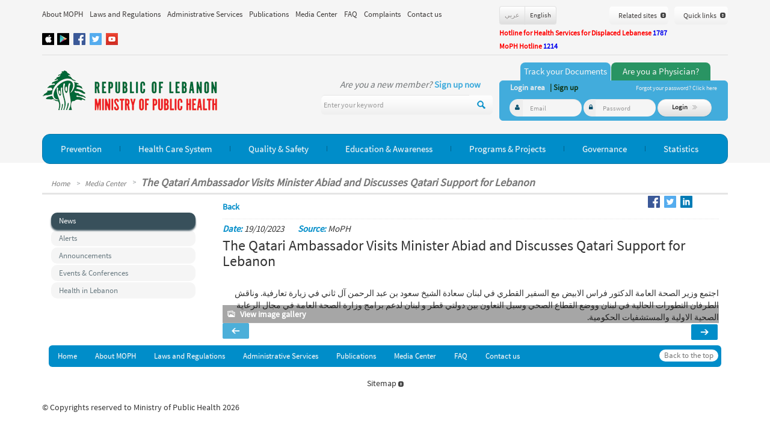

--- FILE ---
content_type: text/html; charset=UTF-8
request_url: https://moph.gov.lb/en/Media/view/71257/the-qatari-ambassador-visits-minister-abiad-and-discusses-qatari-support-for-lebanon
body_size: 15509
content:
<!DOCTYPE html>
<html>
<head>
	<meta charset="utf-8">
    <meta http-equiv="X-UA-Compatible" content="IE=edge">    
    <meta name="viewport" content="width=device-width, initial-scale=1">
	<meta http-equiv="Content-Type" content="text/html; charset=utf-8" />
		<title> Media Center</title>
	
		<link rel="stylesheet" type="text/css" href="/css/en/css_cached.css?param7" />
	<meta name="DESCRIPTION" content="" />
<meta name="KEYWORDS" content="Media Center," />
<meta name="LANGUAGE" content="EN" />
<meta name="DISTRIBUTION" content="global" />
<meta name="ROBOTS" content="index,follow" />

	<link rel="shortcut icon" href="/img/favicon.png" type="image/x-icon" >

	<script type="text/javascript" src="/js/user_jquery_top_en_cached.js" ></script>
		    <style>
	        .sliderDesc h1{
	            direction:ltr;
	        }
	    </style>
	    	 
 	<!--<script src="https://maps.google.com/maps?file=api&amp;v=2&amp;key=ABQIAAAAiZVbo2iLPHsantFyqspDuRTAeGz9dP13U01EftDOeU8A9kn0fRSwp-SB7dXPBFi1YlNKfOacgqxBRA&sensor=false" type="text/javascript"></script>-->
 	
 	<script src="https://maps.google.com/maps?file=api&amp;v=2&amp;key=AIzaSyDt5dDn93aw89BrGnSAGIX6ucuX2NEpa5o&sensor=false" type="text/javascript"></script>

	<script src="https://www.google.com/recaptcha/api.js" async defer></script>

	<!-- <link href='http://fonts.googleapis.com/css?family=Source+Sans+Pro:200,300,400,600,700,900' rel='stylesheet' type='text/css'>
	<script type="text/javascript" src="http://www.google.com/recaptcha/api/js/recaptcha_ajax.js"></script> -->


	
	
<meta property="fb:app_id" content="378537472243260"/>
<meta property="og:title" content="The Qatari Ambassador Visits Minister Abiad and Discusses Qatari Support for Lebanon"/>
<meta property="og:type" content="website"/>
<meta property="og:url" content="http://www.moph.gov.lb/en/Media/view/71257/the-qatari-ambassador-visits-minister-abiad-and-discusses-qatari-support-for-lebanon"/>
<meta property="og:image" content="http://www.moph.gov.lb/files/dynamic_pages/preview/cover19102023.jpg"/>
<style>
    .himage{width:100%;}
</style>

</head>


<body>


		<div id="my_popup"><div id="my_popup_content"></div></div>
	<!-- header -->
	<div class="greyHeaderBg">
    <div class="container">
	<div class="col-lg-8 col-md-12 col-sm-12 col-xs-12 hidden-xs floatClass" style="padding-left:0;padding-right:0">
		<ul class="topNavList ">
			<li class="topNavListItem commonMenu " id="main_menu_about_us" >
								<a href="/en/about" class="topNavListItemLink" >About MOPH</a>
				
	
	<div style=";" class="upperSubmenu" id="submenu_about_us" >
		<div class="subMenuUpArrow2">&nbsp;</div>
	<!--		<div class="submenuColSep1">&nbsp;</div>-->
		<div class="submenuColSep2">&nbsp;</div>
		<!--		<div class="submenuColSep2">&nbsp;</div>-->
		
<!--		<ul>-->
			<div class='SubMenuEntryContainer'><div class='SubMenuEntry' style='' >	
	<!--				<div class='f-l'>					-->
						<a style="border-right: "    href="/en/Pages/9/1024/the-ministry">The Ministry of Public Health</a>
	<!--				</div>-->
					</div><div class='SubMenuEntry' style='' >	
	<!--				<div class='f-l'>					-->
						<a style="border-right: none"    href="/en/Pages/9/1/our-vision-mission">Our Vision / Mission</a>
	<!--				</div>-->
					</div></div><div class='SubMenuEntryContainer'><div class='SubMenuEntry' style='' >	
	<!--				<div class='f-l'>					-->
						<a style="border-right: "    href="/en/Pages/9/1269/strategic-plans">Strategic Plans</a>
	<!--				</div>-->
					</div><div class='SubMenuEntry' style='' >	
	<!--				<div class='f-l'>					-->
						<a style="border-right: none"    href="/en/Pages/9/3802/job-opportunities-">Job Opportunities </a>
	<!--				</div>-->
					</div></div>			
<!--		</ul>-->
	</div>
	
	
<script>	
	
	$('#main_menu_about_us').hoverIntent({
		over: function(elemt){
			$("#submenu_about_us").show();
			
				$(".commonMenu").removeClass('activeMenu');
				$("#main_menu_about_us").addClass('activeMenu');
			
		},
			timeout: 300, // number = milliseconds delay before onMouseOut
		out: function(){
			$("#submenu_about_us").hide();
			
			$(".commonMenu").removeClass('activeMenu');
				
			
					
		}
	});
</script>
			</li>
			<li class="topNavListItem commonMenu">
								<a href="/en/laws" class="topNavListItemLink">Laws and Regulations</a>

			</li>
			<li class="topNavListItem commonMenu"  id="main_menu_administrative_services" >
								<a href="/en/AdministrativeServices/index" class="topNavListItemLink">Administrative Services</a>
							</li>
            <li class="topNavListItem commonMenu"  id="main_menu_e-services" style="display:none;" >
                <a href="/en/e-services" class="topNavListItemLink">E-Services</a>
            </li>
			<li class="topNavListItem commonMenu" id="main_menu_publications" >
								<a href="/en/publications" class="topNavListItemLink">Publications</a>
							</li>
			<li class="topNavListItem commonMenu"  id="main_menu_media_center" >
								<a href="/en/Media" class="topNavListItemLink">Media Center</a>
				
	
	<div style="" class="upperSubmenu" id="submenu_media_center" >
		<div class="subMenuUpArrow2">&nbsp;</div>
	<!--		<div class="submenuColSep1">&nbsp;</div>-->
		<div class="submenuColSep2">&nbsp;</div>
		<!--		<div class="submenuColSep2">&nbsp;</div>-->
		
<!--		<ul>-->
			<div class='SubMenuEntryContainer'><div class='SubMenuEntry' style='' >	
	<!--				<div class='f-l'>					-->
						<a style="border-right: "   href="/en/Media/news">News</a>
	<!--				</div>-->
					</div><div class='SubMenuEntry' style='' >	
	<!--				<div class='f-l'>					-->
						<a style="border-right: none"   href="/en/Media/alerts">Alerts</a>
	<!--				</div>-->
					</div><div class='SubMenuEntry' style='' >	
	<!--				<div class='f-l'>					-->
						<a style="border-right: "   href="/en/Media/announcements">Announcements</a>
	<!--				</div>-->
					</div></div><div class='SubMenuEntryContainer'><div class='SubMenuEntry' style='' >	
	<!--				<div class='f-l'>					-->
						<a style="border-right: none"   href="/en/Media/events_conferences">Events & Conferences</a>
	<!--				</div>-->
					</div><div class='SubMenuEntry' style='' >	
	<!--				<div class='f-l'>					-->
						<a style="border-right: "   href="/en/Media/health_in_lebanon">Health in Lebanon</a>
	<!--				</div>-->
					</div>			
<!--		</ul>-->
	</div>
	
	
<script>	
	
	$('#main_menu_media_center').hoverIntent({
		over: function(elemt){
			$("#submenu_media_center").show();
			
				$(".commonMenu").removeClass('activeMenu');
				$("#main_menu_media_center").addClass('activeMenu');
			
		},
			timeout: 300, // number = milliseconds delay before onMouseOut
		out: function(){
			$("#submenu_media_center").hide();
			
			$(".commonMenu").removeClass('activeMenu');
				
			
					
		}
	});
</script>
							</li>
			<li class="topNavListItem commonMenu" id="main_menu_faq" >
								<a href="/en/faq" class="topNavListItemLink">FAQ</a>
				
	
	<div style=";" class="upperSubmenu" id="submenu_faq" >
		<div class="subMenuUpArrow2">&nbsp;</div>
	<!--		<div class="submenuColSep1">&nbsp;</div>-->
		<div class="submenuColSep2">&nbsp;</div>
		<!--		<div class="submenuColSep2">&nbsp;</div>-->
		
<!--		<ul>-->
			<div class='SubMenuEntryContainer'><div class='SubMenuEntry' style='' >	
	<!--				<div class='f-l'>					-->
						<a style="border-right: "    href="/en/Pages/14/2455/hospital-accreditation-faq">Hospital Accreditation </a>
	<!--				</div>-->
					</div></div><div class='SubMenuEntryContainer'><div class='SubMenuEntry' style='' >	
	<!--				<div class='f-l'>					-->
						<a style="border-right: none"    href="/en/Pages/14/1402/phc-faq">Primary Health Care</a>
	<!--				</div>-->
					</div></div>			
<!--		</ul>-->
	</div>
	
	
<script>	
	
	$('#main_menu_faq').hoverIntent({
		over: function(elemt){
			$("#submenu_faq").show();
			
				$(".commonMenu").removeClass('activeMenu');
				$("#main_menu_faq").addClass('activeMenu');
			
		},
			timeout: 300, // number = milliseconds delay before onMouseOut
		out: function(){
			$("#submenu_faq").hide();
			
			$(".commonMenu").removeClass('activeMenu');
				
			
					
		}
	});
</script>
			</li>
			<li class="topNavListItem commonMenu"  id="main_menu_complaints" >
								<a href="/en/complaints" class="topNavListItemLink">Complaints</a>
							</li>
			<li class="topNavListItem commonMenu"  id="main_menu_contact_us" >
								<a href="/en/contact" class="topNavListItemLink">Contact us</a>
							</li>
		</ul>
		<div class="socaialLink visible-lg visible-md" style="padding-top:10px;width:100%;margin-bottom:3px;">
			            <a target="_blank" href="https://www.facebook.com/mophleb"  title="Facebook" class="socaialLinkList face"></a>            <a target="_blank" href="https://twitter.com/mophleb"  title="Twitter" class="socaialLinkList twit"></a>            <a target="_blank" href="http://www.youtube.com/mophleb" title="Youtube" class="socaialLinkList youtube"></a><a href="https://appsto.re/lb/ok9oM.i" target="_blank" class="floatClass" style="width:20px;overflow:hidden;text-align:left;direction:ltr;" title="App Store"><img style="margin-left:-1px;" src="/img/appStore.jpg" alt="" border="0" /></a><a href="https://play.google.com/store/apps/details?id=com.apps2you.MOPH" target="_blank" class="floatClass" title="Google Play" style="margin-left:5px;margin-right:5px;width:20px;overflow:hidden;text-align:left;direction:ltr;"><img style="margin-left:-1px;" src="/img/googlePlay.jpg" alt="" border="0" /></a>		</div>
	</div>
	<div class="col-lg-4 col-md-12 col-sm-12 col-xs-12 floatClass" style="margin-top:10px;padding:0px;">
		<div class="visible-lg visible-md col-lg-4 floatClass" style="padding:0px;">            	
            	<div class="btn-group  noIndent " style="margin-bottom: 5px;" role="group" aria-label="...">            	
	            		                <div class="btn miniBtn btn-default"><a class="langBtn " href="/ar/Media/view/71257/the-qatari-ambassador-visits-minister-abiad-and-discusses-qatari-support-for-lebanon" onclick="change_lang('ar');return false;">&#1593;&#1585;&#1576;&#1610;</a></div>
	                <div class="btn miniBtn  btn-default"><a class="langBtn langBtnActive"  href="/en/Media/view/71257/the-qatari-ambassador-visits-minister-abiad-and-discusses-qatari-support-for-lebanon" onclick="change_lang('en');return false;">English</a></div>
<!-- 	                <div class="btn miniBtn btn-default"><a class="langBtn "  href="/Pages/coming_soon"></a></div> -->
	                
	               
	            </div>
            
            	
            </div>
            
<div >
				<div  style="z-index: 2000" class="btn btn-lg greyBtn topLinkBtnContainer floatRevClass " onclick="show_link_menu('quick_links')">
				<div class="f-l">Quick links</div>
				<div class="f-l linkBtnArrows"><img src="/img/spacer.gif" width="9" height="9" alt="" /></div>
				
				<div class="topLinkBtnInner" id="quick_links" >
					<ul>
												
							<li style="border: " ><a  target="_blank" href="http://www.moph.gov.lb/en/Users/track_document">Track Your Document</a></li>
													
							<li style="border: " ><a  target="_blank" href="http://moph.gov.lb/en/Pages/3/3101/drugs-public-price-list-">Drugs Public Price List</a></li>
													
							<li style="border: none" ><a  target="_blank" href="http://moph.gov.lb/en/HealthFacilities/index/3/188/8/health-facility-locator">Health Facility Locator</a></li>
													
					</ul>
				</div>
			</div>
				
		 
		
	<div style="z-index: 2000" class="btn btn-lg greyBtn topLinkBtnContainer hidden-lg hidden-md floatRevClass" onclick="show_link_menu('all_links')">
		<div class="f-l">links</div>
		<div class="f-l linkBtnArrows"><img src="/img/spacer.gif" width="9" height="9" alt="" /></div>
		
		<div class="topLinkBtnInner" id="all_links" >
			<ul>
										
					<li style="border: " ><a  target="_blank" href="http:////www.beirutsummit.gov.lb/">Beirut Summit 2019</a></li>
											
					<li style="border: " ><a  target="_blank" href="http://www.nodlb.org">National Organization for Organ and Tissues Donation and Transplantation</a></li>
											
					<li style="border: " ><a  target="_blank" href="http://www.agriculture.gov.lb/english/Pages/Main.aspx">Ministry of Agriculture</a></li>
											
					<li style="border: " ><a  target="_blank" href="http://www.culture.gov.lb/">Ministry of Culture</a></li>
											
					<li style="border: " ><a  target="_blank" href="http://www.ministryofdisplaced.gov.lb/Cultures/ar-lb/Pages/default.aspx">Ministry of Displaced</a></li>
											
					<li style="border: " ><a  target="_blank" href="http://www.economy.gov.lb/en/">Ministry of Economy and Trade</a></li>
											
					<li style="border: " ><a  target="_blank" href="http://https://www.mehe.gov.lb/en">Ministry of Education and Higher Education</a></li>
											
					<li style="border: " ><a  target="_blank" href="http://www.energyandwater.gov.lb/">Ministry of Energy and Water</a></li>
											
					<li style="border: " ><a  target="_blank" href="http://www.moe.gov.lb/home.aspx">Ministry of Environment</a></li>
											
					<li style="border: " ><a  target="_blank" href="http://www.finance.gov.lb/Pages/index.htm">Ministry of Finance</a></li>
											
					<li style="border: " ><a  target="_blank" href="http://www.emigrants.gov.lb/">Ministry of Foreign Affairs and Emigrants </a></li>
											
					<li style="border: " ><a  target="_blank" href="http://www.justice.gov.lb/CP/ViewPage.aspx?id=1&language=2">Ministry of Justice</a></li>
											
					<li style="border: " ><a  target="_blank" href="http://www.industry.gov.lb/pages/default.aspx">Ministry of Industry</a></li>
											
					<li style="border: " ><a  target="_blank" href="http://www.moim.gov.lb/">Ministry of Interior and Municipalities</a></li>
											
					<li style="border: " ><a  target="_blank" href="http://www.labor.gov.lb/_layouts/MOL_Application/default.aspx">Ministry of Labor</a></li>
											
					<li style="border: " ><a  target="_blank" href="http://www.mod.gov.lb/Cultures/ar-lb/Pages/default.aspx">Ministry of National Defense</a></li>
											
					<li style="border: " ><a  target="_blank" href="http://www.transportation.gov.lb/Index.aspx">Ministry of Public Works and Transport</a></li>
											
					<li style="border: " ><a  target="_blank" href="http://www.socialaffairs.gov.lb/en/msadefault.aspx?parm=10">Ministry of Social Affairs</a></li>
											
					<li style="border: " ><a  target="_blank" href="http://www.mpt.gov.lb/index.php/en/">Ministry of Telecommunications</a></li>
											
					<li style="border: " ><a  target="_blank" href="http://mot.gov.lb/">Ministry of Tourism</a></li>
											
					<li style="border: " ><a  target="_blank" href="http://www.minijes.gov.lb/Cultures/ar-lb/Pages/default.aspx">Ministry of Youth and Sports</a></li>
											
					<li style="border: " ><a  target="_blank" href="http://www.omsar.gov.lb/Cultures/en-US/Pages/default.aspx">Office of the Minister of State for Administrative Reform (OMSAR)</a></li>
											
					<li style="border: " ><a  target="_blank" href="http://www.bguh.gov.lb/">Rafic Hariri University Hospital (RHUH)</a></li>
											
					<li style="border: " ><a  target="_blank" href="http://www.cas.gov.lb/">Central Administration of Statistics (CAS)</a></li>
											
					<li style="border: " ><a  target="_blank" href="http://www.csb.gov.lb/">Civil Service Board</a></li>
											
					<li style="border: " ><a  target="_blank" href="http://www.mfe.gov.lb/">Cooperative of Government Employees</a></li>
											
					<li style="border: " ><a  target="_blank" href="http://www.cdr.gov.lb/eng/home.asp">Council for Development and Reconstruction</a></li>
											
					<li style="border: " ><a  target="_blank" href="http://www.cnrs.edu.lb/">National Council for Scientific Research</a></li>
											
					<li style="border: " ><a  target="_blank" href="http://nna-leb.gov.lb/en">National News Agency</a></li>
											
					<li style="border: " ><a  target="_blank" href="http://www.cnss.gov.lb">National Social Security Fund</a></li>
											
					<li style="border: " ><a  target="_blank" href="http://oml.org.lb/en/Home">Lebanese Order of Physicians</a></li>
											
					<li style="border: " ><a  target="_blank" href="http://www.opl.org.lb/site/en/index.php">Order of Pharmacist</a></li>
											
					<li style="border: " ><a  target="_blank" href="http://www.orderofnurses.org.lb/defaultEn.html">Order of Nurses in Lebanon</a></li>
											
					<li style="border: " ><a  target="_blank" href="http://www.syndicateofhospitals.org.lb/">Syndicate of Hospital in Lebanon</a></li>
											
					<li style="border: " ><a  target="_blank" href="http://europa.eu/">Europian Union</a></li>
											
					<li style="border: " ><a  target="_blank" href="http://www.imshealth.com/">International Medical Statistics (IMS)</a></li>
											
					<li style="border: " ><a  target="_blank" href="http://www.un.org/">United Nations</a></li>
											
					<li style="border: " ><a  target="_blank" href="http://www.worldbank.org/">The World Bank</a></li>
											
					<li style="border: " ><a  target="_blank" href="http://www.who.int/countries/lbn/en/">World Health Organization (WHO) office in Lebanon</a></li>
											
					<li style="border: " ><a  target="_blank" href="http://www.who.int/en/">World Health Organization (WHO)</a></li>
									
								
										
					<li style="border: " ><a  target="_blank" href="http://www.moph.gov.lb/en/Users/track_document">Track Your Document</a></li>
											
					<li style="border: " ><a  target="_blank" href="http://moph.gov.lb/en/Pages/3/3101/drugs-public-price-list-">Drugs Public Price List</a></li>
											
					<li style="border: none" ><a  target="_blank" href="http://moph.gov.lb/en/HealthFacilities/index/3/188/8/health-facility-locator">Health Facility Locator</a></li>
									
			</ul>
		</div>
	</div>
	
	 
            
	<div style="z-index: 2000" class="btn-lg greyBtn topLinkBtnContainer visible-lg visible-md floatRevClass" onclick="show_link_menu('both_links')">
		<div class="f-l">Related sites</div>
		<div class="f-l linkBtnArrows"><img src="/img/spacer.gif" width="9" height="9" alt="" /></div>
		
		<div class="topLinkBtnInner" id="both_links" >
			<ul>
										
					<li style="border: " ><a  target="_blank" href="http:////www.beirutsummit.gov.lb/">Beirut Summit 2019</a></li>
											
					<li style="border: " ><a  target="_blank" href="http://www.nodlb.org">National Organization for Organ and Tissues Donation and Transplantation</a></li>
											
					<li style="border: " ><a  target="_blank" href="http://www.agriculture.gov.lb/english/Pages/Main.aspx">Ministry of Agriculture</a></li>
											
					<li style="border: " ><a  target="_blank" href="http://www.culture.gov.lb/">Ministry of Culture</a></li>
											
					<li style="border: " ><a  target="_blank" href="http://www.ministryofdisplaced.gov.lb/Cultures/ar-lb/Pages/default.aspx">Ministry of Displaced</a></li>
											
					<li style="border: " ><a  target="_blank" href="http://www.economy.gov.lb/en/">Ministry of Economy and Trade</a></li>
											
					<li style="border: " ><a  target="_blank" href="http://https://www.mehe.gov.lb/en">Ministry of Education and Higher Education</a></li>
											
					<li style="border: " ><a  target="_blank" href="http://www.energyandwater.gov.lb/">Ministry of Energy and Water</a></li>
											
					<li style="border: " ><a  target="_blank" href="http://www.moe.gov.lb/home.aspx">Ministry of Environment</a></li>
											
					<li style="border: " ><a  target="_blank" href="http://www.finance.gov.lb/Pages/index.htm">Ministry of Finance</a></li>
											
					<li style="border: " ><a  target="_blank" href="http://www.emigrants.gov.lb/">Ministry of Foreign Affairs and Emigrants </a></li>
											
					<li style="border: " ><a  target="_blank" href="http://www.justice.gov.lb/CP/ViewPage.aspx?id=1&language=2">Ministry of Justice</a></li>
											
					<li style="border: " ><a  target="_blank" href="http://www.industry.gov.lb/pages/default.aspx">Ministry of Industry</a></li>
											
					<li style="border: " ><a  target="_blank" href="http://www.moim.gov.lb/">Ministry of Interior and Municipalities</a></li>
											
					<li style="border: " ><a  target="_blank" href="http://www.labor.gov.lb/_layouts/MOL_Application/default.aspx">Ministry of Labor</a></li>
											
					<li style="border: " ><a  target="_blank" href="http://www.mod.gov.lb/Cultures/ar-lb/Pages/default.aspx">Ministry of National Defense</a></li>
											
					<li style="border: " ><a  target="_blank" href="http://www.transportation.gov.lb/Index.aspx">Ministry of Public Works and Transport</a></li>
											
					<li style="border: " ><a  target="_blank" href="http://www.socialaffairs.gov.lb/en/msadefault.aspx?parm=10">Ministry of Social Affairs</a></li>
											
					<li style="border: " ><a  target="_blank" href="http://www.mpt.gov.lb/index.php/en/">Ministry of Telecommunications</a></li>
											
					<li style="border: " ><a  target="_blank" href="http://mot.gov.lb/">Ministry of Tourism</a></li>
											
					<li style="border: " ><a  target="_blank" href="http://www.minijes.gov.lb/Cultures/ar-lb/Pages/default.aspx">Ministry of Youth and Sports</a></li>
											
					<li style="border: " ><a  target="_blank" href="http://www.omsar.gov.lb/Cultures/en-US/Pages/default.aspx">Office of the Minister of State for Administrative Reform (OMSAR)</a></li>
											
					<li style="border: " ><a  target="_blank" href="http://www.bguh.gov.lb/">Rafic Hariri University Hospital (RHUH)</a></li>
											
					<li style="border: " ><a  target="_blank" href="http://www.cas.gov.lb/">Central Administration of Statistics (CAS)</a></li>
											
					<li style="border: " ><a  target="_blank" href="http://www.csb.gov.lb/">Civil Service Board</a></li>
											
					<li style="border: " ><a  target="_blank" href="http://www.mfe.gov.lb/">Cooperative of Government Employees</a></li>
											
					<li style="border: " ><a  target="_blank" href="http://www.cdr.gov.lb/eng/home.asp">Council for Development and Reconstruction</a></li>
											
					<li style="border: " ><a  target="_blank" href="http://www.cnrs.edu.lb/">National Council for Scientific Research</a></li>
											
					<li style="border: " ><a  target="_blank" href="http://nna-leb.gov.lb/en">National News Agency</a></li>
											
					<li style="border: " ><a  target="_blank" href="http://www.cnss.gov.lb">National Social Security Fund</a></li>
											
					<li style="border: " ><a  target="_blank" href="http://oml.org.lb/en/Home">Lebanese Order of Physicians</a></li>
											
					<li style="border: " ><a  target="_blank" href="http://www.opl.org.lb/site/en/index.php">Order of Pharmacist</a></li>
											
					<li style="border: " ><a  target="_blank" href="http://www.orderofnurses.org.lb/defaultEn.html">Order of Nurses in Lebanon</a></li>
											
					<li style="border: " ><a  target="_blank" href="http://www.syndicateofhospitals.org.lb/">Syndicate of Hospital in Lebanon</a></li>
											
					<li style="border: " ><a  target="_blank" href="http://europa.eu/">Europian Union</a></li>
											
					<li style="border: " ><a  target="_blank" href="http://www.imshealth.com/">International Medical Statistics (IMS)</a></li>
											
					<li style="border: " ><a  target="_blank" href="http://www.un.org/">United Nations</a></li>
											
					<li style="border: " ><a  target="_blank" href="http://www.worldbank.org/">The World Bank</a></li>
											
					<li style="border: " ><a  target="_blank" href="http://www.who.int/countries/lbn/en/">World Health Organization (WHO) office in Lebanon</a></li>
											
					<li style="border: " ><a  target="_blank" href="http://www.who.int/en/">World Health Organization (WHO)</a></li>
									
								
			</ul>
		</div>
	</div>
	
	
	   
   <div class="floatClass hidden-lg hidden-md">
			 <div  style="_z-index: 999999999" class="btn btn-lg greyBtn topLinkBtnContainer   floatRevClass" onclick="show_link_menu('langList')">
				 <div class="f-l">English</div>
				 <div class="f-l linkBtnArrows"><img src="/img/spacer.gif" width="9" height="9" alt="" /></div>

				 <div class="topLinkBtnInner" id="langList" >
					 <ul>
						 						 <li  ><a href="/ar/Media/view/71257/the-qatari-ambassador-visits-minister-abiad-and-discusses-qatari-support-for-lebanon" onclick="change_lang('ar');return false;">&#1593;&#1585;&#1576;&#1610;</a></li>
						 <li  ><a href="/en/Media/view/71257/the-qatari-ambassador-visits-minister-abiad-and-discusses-qatari-support-for-lebanon" onclick="change_lang('en');return false;">English</a></li>
						 <!-- 					<li style="border: none" ><a href="" onclick="change_lang('fr');return false;"></a></li> -->


					 </ul>
				 </div>
			 </div>
		</div>
	
	
	
	
<!--	<div class="visible-lg visible-md">-->
					<!--<div style="z-index: 99999999999" class="btn btn-lg greyBtn topLinkBtnContainer" onclick="show_link_menu('government_sites')">
				<div class="f-l">Related sites</div>
				<div class="f-l linkBtnArrows"><img src="/img/spacer.gif" width="9" height="9" alt="" /></div>
				
				<div class="topLinkBtnInner" id="government_sites" >
					<ul>
												
							<li style="border: " ><a  target="_blank" href="http://www.who.int/en/">World Health Organization (WHO)</a></li>
													
						
						
					</ul>
				</div>
			</div>-->
					
			<!--<div  style="z-index: 9999999999" class="btn btn-lg greyBtn topLinkBtnContainer  " onclick="show_link_menu('other_sites')">
				<div class="f-l">Other sites</div>
				<div class="f-l linkBtnArrows"><img src="/img/spacer.gif" width="9" height="9" alt="" /></div>
				
				<div class="topLinkBtnInner" id="other_sites" >
					<ul>
												
							<li style="border: " ><a  target="_blank" href="http://www.who.int/en/">World Health Organization (WHO)</a></li>
													
					</ul>
				</div>
				
			</div>-->
				
		
	
<!--	</div>-->
	<div class="socaialLink hidden-lg hidden-md f-l">
        	            <a target="_blank" href="https://www.facebook.com/mophleb" class="socaialLinkList face"></a>            <a target="_blank" href="https://twitter.com/mophleb" class="socaialLinkList twit"></a>   </div>
   

		
</div>
		<!-- 		 ////sm xs lang button moved to links_menu element  -->
		<!--
		<div class="hotlineDiv"><a href="tel:1214"><img src="/img/en/hotline.png" alt=""" border="0"/></a></div>
		<a href="tel:009611594459">		<div align="right" style="font-weight:bold;float:right;padding-bottom:5px;color:#ff0000;font-size:15px;"> or coronavirus hotline <span style=color:#ff0000;"">01/594459</span> &nbsp;&nbsp;</div>
		</a>
		 -->
		 		 <!--div align="right" style="font-weight:bold;float:right;padding-bottom:5px;color:#ff0000;font-size:12px;clear:both;width:100%;text-align:left;">Hotline for complaints <span style="color:#ff0000;">1214</span> &nbsp;&nbsp;</div-->
		 <!--div align="right" style="font-weight:bold;float:right;padding-bottom:5px;color:#ff0000;font-size:12px;clear:both;width:100%;text-align:left;">Coronavirus hotline <span style="color:#ff0000;">01/594459</span> &nbsp;&nbsp;</div-->
         <div align="right" style="font-weight:bold;float:right;padding-bottom:5px;color:#ff0000;font-size:12px;clear:both;width:100%;text-align:left;">Hotline for Health Services for Displaced Lebanese<span style="color:#0000ee;"> 1787</span></div>
		 <div align="right" style="font-weight:bold;float:right;padding-bottom:5px;color:#ff0000;font-size:12px;clear:both;width:100%;text-align:left;display:none;">Hotline for the Patient Admission to Hospitals <span style="color:#0000ee;"> 01/832700</span></div>
         <div align="right" style="font-weight:bold;float:right;padding-bottom:5px;color:#ff0000;font-size:12px;clear:both;width:100%;text-align:left;display:none;">COVID-19 Vaccine Registration Form <span style="color:#ff0000;"> <a href="http://covax.moph.gov.lb" target="_blank" style="color: #0000ee">covax.moph.gov.lb</a></span></div>
         <div align="right" style="font-weight:bold;float:right;padding-bottom:5px;color:#ff0000;font-size:12px;clear:both;width:100%;text-align:left;">MoPH Hotline<span style="color:#0000ee;"> 1214</span></div>

		 	</div>
	<div class="hidden-lg col-md-12 col-sm-12 col-xs-12" style="height:20px">&nbsp;</div>



	<div class="col-lg-12 greyLineHeader"></div>
</div>
<div class="container">

	<div class="col-lg-8 col-md-6 floatClass" style="padding:0px;">
		<div class="logo col-lg-5 col-md-5 floatClass" style="margin-top:13px;"><a href="/"><img src="/img/en/logo.png" class="floatClass img-responsive" alt="" /></a></div>




		<div class="col-lg-7 col-md-7 col-sm-6 col-xs-12 floatClass" style="padding:0px;margin-top:20px;">

			<div class="newLogin floatRevClass  visible-lg">
									Are you a new member? <span class="newLoginBlue"> <a href="/en/Users/register"> Sign up now</a></span>
							</div>

			<div class="clear"></div>


			<div class="searchFormContainer">
				<form accept-charset="utf-8" method="GET"  id="searchForm" action="/en/Search/index">
					<div class="searchInput col-lg-8 col-md-10 noIndent">
						<div class="input-group ">

							<input type="text" class="form-control greyBtn fixHeightInput" name="search_text" placeholder="Enter your keyword">

					              <span class="input-group-btn">
					                <button onclick="$('#searchForm').submit();" class="btn greyBtn" type="button"><img src="/img/search.png" alt=""/></button>
					              </span>

						</div>
						<!-- /input-group -->
					</div>
				</form>
			</div>

		</div>

	</div>
	<div class="col-lg-4 col-md-6 col-sm-6 col-xs-12" style="padding:0px;margin-top:-15px;">

		<div class="hidden-lg hidden-md" style="margin-top:45px;">

			<div style="float:right;">
				<div class="loginIcon f-l"   onclick="show_login_form()" ><img src="/img/spacer.gif" width="42" height="34" alt=""/></div>
				<div class="searchIcon f-l"   onclick="show_search_form()" ><img src="/img/spacer.gif" width="42" height="34" alt=""/></div>

				<div class="f-l navigationBtn ">
					<nav class="mainMenuBox navbar navbar-default">
						<div class="navbar-header">
							<button type="button" class="navbar-toggle collapsed" data-toggle="collapse" data-target="#bs-example-navbar-collapse-2">
								<span class="sr-only">Toggle navigation</span>
								<span class="icon-bar"></span>
								<span class="icon-bar"></span>
								<span class="icon-bar"></span>
							</button>
						</div>
					</nav>
				</div>

			</div>

		</div>


		<div class="col-lg-12 col-md-12 col-sm-12 col-xs-12 visible-sm visible-xs" style="height:15px;">&nbsp;</div>

		<div class="indentFixibleForm visible-xs"></div>


		<!--         <div class="newLogin f-l  visible-lg" style="margin-:20px">-->
					<span class="newLoginBlue citizenTagTitle hidden-sm hidden-xs" id="citizenTitle" onclick="$('#usersLogin').show();$('#doctorsLogin').hide();">Track your Documents</span>
			<span class="newLoginBlue docTagTitle  hidden-sm hidden-xs" id="docTitle" onclick="$('#usersLogin').hide();$('#doctorsLogin').show();">Are you a Physician?</span>
				<!--           </div>-->
		<!--<div class="newLogin f-l  visible-lg" style="margin-left:20px">
                 <span class="newLoginBlue"> <a href="/en/Users/register"> Sign up now</a></span>
            </div>-->

		<div class="loginFormBox col-lg-12 col-md-12 col-sm-12 col-xs-12 floatRevClass" id="usersLogin">
	<div class="loginFormTextBox">
					<div class="loginFormTextItem">
				<span class="loginFormTextGrey">Login area</span>
				<a href="/en/Users/register" class="loginFormTextGreen">| Sign up</a>
			</div>
				<div class="loginFormTextItem floatRevClass">
			<a href="/en/Users/forgot_pwd"><span class="loginFormTextMini">Forgot your password? Click here</span></a>
		</div>
	</div>
	
		<form class="form-inline" method="post" action="/Users/login/">
			<div id="usersLoginDiv" class="floatClass"  style="width: 100%;">
				<div class="form-group loginFormGroup floatClass">
					<div class="input-group">
						<span class="input-group-addon no-border"><i class="fa  fa-user greyBtnColor"></i></span>
						<input name="data[User][login_email]" type="text" class="form-control no-border greyBtnColor loginField" id="inputGroupSuccess3"
							   placeholder="Email">
					</div>
				</div>
				<div class="form-group loginFormGroup floatClass">
					<div class="input-group">
						<span class="input-group-addon no-border"><i class="fa fa-lock greyBtnColor"></i></span>
						<input name="data[User][login_password]" type="password" class="form-control no-border greyBtnColor loginField" id="exampleInputPassword1"
							   placeholder="Password">
					</div>
				</div>

				<button type="submit" class="btn floatClass btn-default loginFormBtn">Login <img src="/img/en/login.png" alt=""/></button>
			</div>

			<div id="doctorsLoginDiv" class="floatClass" style="width:100%;display:none;">
				<div class="form-group loginFormGroup  floatClass" style="width: 135px;">
					<div class="input-group col-xs-6 floatClass loginTextArea">
						<span class="input-group-addon no-border"><i class="fa  fa-user greyBtnColor"></i></span>
						<input name="data[User][login_code]" type="text" class="form-control no-border greyBtnColor" placeholder="Code" style="width:55px;">
					</div>

					<div class="input-group col-xs-4 floatClass loginTextArea">
						<div class="input select"><select name="data[User][login_character]" class="form-control no-border greyBtnColor" style="width:50px;border-radius:10px;" id="UserLoginCharacter">
<option value=""></option>
<option value="&#1575;">&#1575;</option>
<option value="&#1576;">&#1576;</option>
<option value="&#1578;">&#1578;</option>
<option value="&#1580;">&#1580;</option>
<option value="&#1581;">&#1581;</option>
<option value="&#1582;">&#1582;</option>
<option value="&#1583;">&#1583;</option>
<option value="&#1584;">&#1584;</option>
<option value="&#1585;">&#1585;</option>
<option value="&#1586;">&#1586;</option>
<option value="&#1587;">&#1587;</option>
<option value="&#1588;">&#1588;</option>
<option value="&#1589;">&#1589;</option>
<option value="&#1590;">&#1590;</option>
<option value="&#1591;">&#1591;</option>
<option value="&#1592;">&#1592;</option>
<option value="&#1593;">&#1593;</option>
<option value="&#1594;">&#1594;</option>
<option value="&#1601;">&#1601;</option>
<option value="&#1602;">&#1602;</option>
<option value="&#1603;">&#1603;</option>
<option value="&#1604;">&#1604;</option>
<option value="&#1605;">&#1605;</option>
<option value="&#1606;">&#1606;</option>
<option value="&#1607;">&#1607;</option>
<option value="&#1608;">&#1608;</option>
<option value="&#1610;">&#1610;</option>
</select></div>					</div>

				</div>
				<div class="form-group loginFormGroup floatClass" style="width:90px;">
					<div class="input-group">
						<span class="input-group-addon no-border"><i class="fa fa-lock greyBtnColor"></i></span>
						<input name="data[User][login_doc_password]" type="password" class="form-control no-border greyBtnColor" placeholder="Password"  >
					</div>
				</div>
				<div class="f-l">
					<button type="submit" class="btn  btn-default loginFormBtn">
						Login <img src="/img/en/login.png" alt=""/></button>
				</div>
			</div>

			<div class="clearFixBlueForm visible-sm visible-xs"></div>


		</form>
		
</div>		<!-- <div class="loginFormBox col-lg-12 col-md-12 col-sm-12 col-xs-12 floatRevClass" id="usersLogin">
            <div class="loginFormTextBox">
            	                <div class="loginFormTextItem">
                    <span class="loginFormTextGrey">Login area</span>
                    <a href="/en/Users/register" class="loginFormTextGreen">| Sign up</a>
                </div>
                                <div class="loginFormTextItem floatRevClass">
               		<a href="/en/Users/forgot_pwd"><span class="loginFormTextMini">Forgot your password? Click here</span></a>
                </div>
            </div>
            
            <form class="form-inline" method="post" action="/Users/login">
            	<div id="usersLoginDiv" class="floatClass"  style="width: 100%;">
	                <div class="form-group loginFormGroup floatClass">
	                    <div class="input-group">
	                        <span class="input-group-addon no-border"><i class="fa  fa-user greyBtnColor"></i></span>
	                        <input name="data[User][login_email]" type="text" class="form-control no-border greyBtnColor loginField" id="inputGroupSuccess3"
	                               placeholder="User name">
	                    </div>
	                </div>
	                <div class="form-group loginFormGroup floatClass">
	                    <div class="input-group">
	                        <span class="input-group-addon no-border"><i class="fa fa-lock greyBtnColor"></i></span>
	                        <input name="data[User][login_password]" type="password" class="form-control no-border greyBtnColor loginField" id="exampleInputPassword1"
	                               placeholder="Password">
	                    </div>
	                </div>

	                <button type="submit" class="btn floatClass btn-default loginFormBtn">Login <img src="/img/en/login.png" alt=""/></button>
	             </div>

	             <div id="doctorsLoginDiv" class="floatClass" style="width:100%;display:none;">
	                <div class="form-group loginFormGroup  floatClass" style="width: 135px;">
	                    <div class="input-group col-xs-6 floatClass loginTextArea">
	                        <span class="input-group-addon no-border"><i class="fa  fa-user greyBtnColor"></i></span>
	                        <input name="data[User][login_code]" type="text" class="form-control no-border greyBtnColor" placeholder="Code" style="width:55px;">
	                    </div>

	                    <div class="input-group col-xs-4 floatClass loginTextArea">
	                     <div class="input select"><select name="data[User][login_character]" class="form-control no-border greyBtnColor" style="width:50px;border-radius:10px;" id="UserLoginCharacter">
<option value=""></option>
<option value="&#1575;">&#1575;</option>
<option value="&#1576;">&#1576;</option>
<option value="&#1578;">&#1578;</option>
<option value="&#1580;">&#1580;</option>
<option value="&#1581;">&#1581;</option>
<option value="&#1582;">&#1582;</option>
<option value="&#1583;">&#1583;</option>
<option value="&#1584;">&#1584;</option>
<option value="&#1585;">&#1585;</option>
<option value="&#1586;">&#1586;</option>
<option value="&#1587;">&#1587;</option>
<option value="&#1588;">&#1588;</option>
<option value="&#1589;">&#1589;</option>
<option value="&#1590;">&#1590;</option>
<option value="&#1591;">&#1591;</option>
<option value="&#1592;">&#1592;</option>
<option value="&#1593;">&#1593;</option>
<option value="&#1594;">&#1594;</option>
<option value="&#1601;">&#1601;</option>
<option value="&#1602;">&#1602;</option>
<option value="&#1603;">&#1603;</option>
<option value="&#1604;">&#1604;</option>
<option value="&#1605;">&#1605;</option>
<option value="&#1606;">&#1606;</option>
<option value="&#1607;">&#1607;</option>
<option value="&#1608;">&#1608;</option>
<option value="&#1610;">&#1610;</option>
</select></div>	                    </div>

	                </div>
	                <div class="form-group loginFormGroup floatClass" style="width:98px;">
	                    <div class="input-group">
	                        <span class="input-group-addon no-border"><i class="fa fa-lock greyBtnColor"></i></span>
	                        <input name="data[User][login_doc_password]" type="password" class="form-control no-border greyBtnColor" placeholder="Password"  >
	                    </div>
	                </div>
	                <div class="f-l">
	                	<button type="submit" class="btn  btn-default loginFormBtn">
	                		Login <img src="/img/en/login.png" alt=""/></button>
	                </div>
	             </div>

                <div class="clearFixBlueForm visible-sm visible-xs"></div>


            </form>
            	
        </div> -->

		<div class="loginFormBox DoctorsBox col-lg-12 col-md-12 col-sm-12 col-xs-12 floatRevClass" id="doctorsLogin" style="display:none" >

			<div class="loginFormTextBox">

									<div class="loginFormTextItem">
						<span class="loginFormTextGrey">Doctors Login area</span>
						<a href="/en/Users/register" class="loginFormTextGreen">| Sign up</a>
					</div>
				

				<div class="loginFormTextItem floatRevClass ">
					<a href="/en/Users/forgot_pwd"><span class="loginFormTextMini">Forgot your password? Click here</span></a>
				</div>

			</div>

			
				<form class="form-inline" method="post" action="/Users/login">
					<div id="doctorsLoginDiv" class="floatClass" style="width:100%;">
						<div class="form-group loginFormGroup  floatClass" style="width: 155px;">
							<div class="input-group col-xs-6 floatClass loginTextArea">
								<span class="input-group-addon no-border"><i class="fa  fa-user greyBtnColor"></i></span>
								<input name="data[User][login_code]" type="text" class="form-control no-border greyBtnColor" placeholder="Code" style="width:75px;border-radius:0 20px 20px 0 !important;">
							</div>

							<div class="input-group col-xs-4 f-l loginTextArea">
								<div class="input select"><select name="data[User][login_character]" class="form-control no-border greyBtnColor" style="width:50px;border-radius:10px;" id="UserLoginCharacter">
<option value=""></option>
<option value="&#1575;">&#1575;</option>
<option value="&#1576;">&#1576;</option>
<option value="&#1578;">&#1578;</option>
<option value="&#1580;">&#1580;</option>
<option value="&#1581;">&#1581;</option>
<option value="&#1582;">&#1582;</option>
<option value="&#1583;">&#1583;</option>
<option value="&#1584;">&#1584;</option>
<option value="&#1585;">&#1585;</option>
<option value="&#1586;">&#1586;</option>
<option value="&#1587;">&#1587;</option>
<option value="&#1588;">&#1588;</option>
<option value="&#1589;">&#1589;</option>
<option value="&#1590;">&#1590;</option>
<option value="&#1591;">&#1591;</option>
<option value="&#1592;">&#1592;</option>
<option value="&#1593;">&#1593;</option>
<option value="&#1594;">&#1594;</option>
<option value="&#1601;">&#1601;</option>
<option value="&#1602;">&#1602;</option>
<option value="&#1603;">&#1603;</option>
<option value="&#1604;">&#1604;</option>
<option value="&#1605;">&#1605;</option>
<option value="&#1606;">&#1606;</option>
<option value="&#1607;">&#1607;</option>
<option value="&#1608;">&#1608;</option>
<option value="&#1610;">&#1610;</option>
</select></div>							</div>

						</div>
						<div class="form-group loginFormGroup floatClass" style="width:90px;">
							<div class="input-group">
								<span class="input-group-addon no-border"><i class="fa fa-lock greyBtnColor"></i></span>
								<input name="data[User][login_doc_password]" type="password" class="form-control no-border greyBtnColor" placeholder="Password"  style="border-radius:0 20px 20px 0 !important;" >
							</div>
						</div>
						<div class="floatClass">
							<button type="submit" class="btn  btn-default loginFormBtn">
								Login <img src="/img/en/login.png" alt=""/></button>
						</div>
					</div>

					<div class="clearFixBlueForm visible-sm visible-xs"></div>


				</form>
				
		</div>


	</div>


</div>

<div class="container">
    <nav class="mainMenuBox navbar navbar-default">
    	<!-- <div class="navbar-header">
            <button type="button" class="navbar-toggle collapsed" data-toggle="collapse" data-target="#bs-example-navbar-collapse-2">
                <span class="sr-only">Toggle navigation</span>
                <span class="icon-bar"></span>
                <span class="icon-bar"></span>
                <span class="icon-bar"></span>
            </button>
          
        </div> -->
        <div class="collapse navbar-collapse" id="bs-example-navbar-collapse-2">
	        <ul class="nav nav-justified mainMenuList  navbar-nav" >
	        	
	        	<!-- hidden part  1  -->
	            <div class="mainMenuListItemSep hidden-lg hidden-md hidden-sm" style="height:0px !important"></div>
	             <li class="mainMenuListItem hidden-lg hidden-md hidden-sm col-xs-12" style="width:100% !important;">
		        			            <a href="/en/about" class="mainMenuListItemLink commonMenu ">About MOPH</a>
		        </li>
		        <div class="mainMenuListItemSep hidden-lg hidden-md hidden-sm" style="height:0px !important"></div>
		        
		        <li class="mainMenuListItem hidden-lg hidden-md hidden-sm col-xs-12" style="width:100% !important;">
		            		            <a href="/en/laws" class="mainMenuListItemLink commonMenu ">Laws & Regulations</a>
		        </li>
		        
		        <div class="mainMenuListItemSep hidden-lg hidden-md hidden-sm" style="height:0px !important"></div>
		        
		         <li class="mainMenuListItem hidden-lg hidden-md hidden-sm col-xs-12" style="width:100% !important;" >
	                	                <a href="/en/AdministrativeServices/index" class="mainMenuListItemLink commonMenu">Administrative Services</a> 
	            </li>
            	 <div class="mainMenuListItemSep hidden-lg hidden-md hidden-sm" style="height:0px !important"></div>
		        <!-- <li class="mainMenuListItem hidden-lg hidden-md hidden-sm col-xs-12" style="width:100% !important;"">
		            		            <a href="" class="mainMenuListItemLink commonMenu "></a>
		        </li> -->
		        <div class="mainMenuListItemSep hidden-lg hidden-md hidden-sm" style="height:0px !important"></div>
		        <li class="mainMenuListItem hidden-lg hidden-md hidden-sm col-xs-12" style="width:100% !important;">
		            		            <a href="/en/publications" class="mainMenuListItemLink commonMenu ">Publications</a>
		        </li>
		        <div class="mainMenuListItemSep hidden-lg hidden-md hidden-sm" style="height:0px !important"></div>
		        <li class="mainMenuListItem hidden-lg hidden-md hidden-sm col-xs-12" style="width:100% !important;">
		            		            <a href="/en/Media" class="mainMenuListItemLink commonMenu ">Media Center</a>
		        </li>
		        <div class="mainMenuListItemSep hidden-lg hidden-md hidden-sm" style="height:0px !important"></div>
		        <li class="mainMenuListItem hidden-lg hidden-md hidden-sm col-xs-12" style="width:100% !important;">
		            		            <a href="/en/faq" class="mainMenuListItemLink commonMenu ">FAQ</a>
		        </li>
		        <div class="mainMenuListItemSep hidden-lg hidden-md hidden-sm" style="height:0px !important"></div>
		        <li class="mainMenuListItem hidden-lg hidden-md hidden-sm col-xs-12" style="width:100% !important;">
		           		            <a href="/en/contact" class="mainMenuListItemLink commonMenu ">Contact us</a> 
		        </li>
		        <!-- END - hidden part 1 -->
		        
	            <li class="active mainMenuListItem col-xs-12"  id="main_menu_health_awarness" >
	            		            	<a href="/en/health_awareness" class="mainMenuListItemLink commonMenu ">Prevention </a> 
	            	
	<div   style=";"  class="SubMenu" id="submenu_health_awarness" >
		<div class="subMenuUpArrowBlue  hidden-xs">&nbsp;</div>
				<div class="submenuColSep1 hidden-xs">&nbsp;</div>
<!--		<div class="submenuColSep2">&nbsp;</div>-->
				<!--			<div class="submenuColSep2">&nbsp;</div>-->
				<ul>
			<div class='SubMenuEntryContainer'><div class='SubMenuEntry' style='' >	
<!--				<div class='f-l'>					-->
					<a style="border-right: "    href="/en/Pages/2/72130/capacity-building">Capacity Building</a>
<!--				</div>-->
				</div><div class='SubMenuEntry' style='' >	
<!--				<div class='f-l'>					-->
					<a style="border-right: none"    href="/en/Pages/2/64737/cholera-in-lebanon">Cholera in Lebanon</a>
<!--				</div>-->
				</div><div class='SubMenuEntry' style='' >	
<!--				<div class='f-l'>					-->
					<a style="border-right: "    href="/en/Pages/2/68145/public-health-emergency-operation-center-pheoc">Public Health Emergency Operation Center- PHEOC</a>
<!--				</div>-->
				</div><div class='SubMenuEntry' style='' >	
<!--				<div class='f-l'>					-->
					<a style="border-right: none"    href="/en/Pages/2/62803/national-nutrition-strategy-action-plan-">Nutrition</a>
<!--				</div>-->
				</div><div class='SubMenuEntry' style='' >	
<!--				<div class='f-l'>					-->
					<a style="border-right: "    href="/en/Pages/2/61633/international-health-regulations">International Health Regulations</a>
<!--				</div>-->
				</div><div class='SubMenuEntry' style='' >	
<!--				<div class='f-l'>					-->
					<a style="border-right: none"    href="/en/Pages/2/44738/covid-19-vaccine">COVID-19 Vaccine</a>
<!--				</div>-->
				</div><div class='SubMenuEntry' style='' >	
<!--				<div class='f-l'>					-->
					<a style="border-right: "    href="/en/Pages/2/24870/novel-coronavirus-2019-">Novel Coronavirus 2019 </a>
<!--				</div>-->
				</div></div><div class='SubMenuEntryContainer'><div class='SubMenuEntry' style='' >	
<!--				<div class='f-l'>					-->
					<a style="border-right: none"    href="/en/Pages/2/193/esu">Epidemiological Surveillance</a>
<!--				</div>-->
				</div><div class='SubMenuEntry' style='' >	
<!--				<div class='f-l'>					-->
					<a style="border-right: "    href="/en/Pages/2/33689/national-tuberculosis-program">National Tuberculosis Program</a>
<!--				</div>-->
				</div><div class='SubMenuEntry' style='' >	
<!--				<div class='f-l'>					-->
					<a style="border-right: none"    href="/en/Pages/2/4000/aids">National AIDS Control Program in Lebanon</a>
<!--				</div>-->
				</div><div class='SubMenuEntry' style='' >	
<!--				<div class='f-l'>					-->
					<a style="border-right: "    href="/en/Pages/2/3687/non-communicable-diseases">Non-Communicable Diseases</a>
<!--				</div>-->
				</div><div class='SubMenuEntry' style='' >	
<!--				<div class='f-l'>					-->
					<a style="border-right: none"    href="/en/Pages/2/10855/communicable-diseases">Communicable Diseases</a>
<!--				</div>-->
				</div><div class='SubMenuEntry' style='' >	
<!--				<div class='f-l'>					-->
					<a style="border-right: "    href="/en/Pages/2/3173/tobacco-program">No Tobacco Control Program</a>
<!--				</div>-->
				</div><div class='SubMenuEntry' style='' >	
<!--				<div class='f-l'>					-->
					<a style="border-right: none"    href="/en/Pages/2/10857/chemical-biological-radio-nuclear-events-preparedness-cbrn-program-">Chemical Biological Radio Nuclear Events Preparedness (CBRN Program)</a>
<!--				</div>-->
				</div></div>			
		</ul>
	</div>
	
	
<script>	
	if($(window).width() > 360){
		$('#main_menu_health_awarness').hoverIntent({
			over: function(elemt){
				$("#submenu_health_awarness").show();
				
					$(".commonMenu").removeClass('activeMenu');
					$("#main_menu_health_awarness").find(".commonMenu").addClass('MainActiveMenu');
				
			},
				timeout: 200, // number = milliseconds delay before onMouseOut
			out: function(){
				$("#submenu_health_awarness").hide();
				
				$(".commonMenu").removeClass('MainActiveMenu');
				
						
			}
		});
	}else{
		$('#main_menu_health_awarness').children(".mainMenuListItemLink").first().click(function(){
			$("#submenu_health_awarness").slideToggle();
			//$(".commonMenu").removeClass('activeMenu');
			//$("#main_menu_health_awarness").find(".commonMenu").addClass('MainActiveMenu');
			return false;
		});
	}
</script>
               
	            </li>
	            <div class="mainMenuListItemSep col-hidden-xs"></div>
	            <li class="mainMenuListItem col-xs-12" id="main_menu_health_care_system" >
	            		            	<a href="/en/health_care" class="mainMenuListItemLink commonMenu ">Health Care System  </a>  
	            	
	            	 
	<div   style=";"  class="SubMenu" id="submenu_health_care_system" >
		<div class="subMenuUpArrowBlue  hidden-xs">&nbsp;</div>
				<div class="submenuColSep1 hidden-xs">&nbsp;</div>
<!--		<div class="submenuColSep2">&nbsp;</div>-->
				<!--			<div class="submenuColSep2">&nbsp;</div>-->
				<ul>
			<div class='SubMenuEntryContainer'><div class='SubMenuEntry' style='' >	
<!--				<div class='f-l'>					-->
					<a style="border-right: "    href="/en/Pages/3/77224/free-medicines-distributed-by-the-ministry-of-public-health">Free Medicines Distributed by the Ministry of Public Health</a>
<!--				</div>-->
				</div><div class='SubMenuEntry' style='' >	
<!--				<div class='f-l'>					-->
					<a style="border-right: none"    href="/en/Pages/3/25171/infant-formulas-from-0-to-1-year-">Infant Formulas (from 0 to 1 year)</a>
<!--				</div>-->
				</div><div class='SubMenuEntry' style='' >	
<!--				<div class='f-l'>					-->
					<a style="border-right: "    href="/en/Pages/3/16928/moph-tariffs">MoPH Tariffs</a>
<!--				</div>-->
				</div><div class='SubMenuEntry' style='' >	
<!--				<div class='f-l'>					-->
					<a style="border-right: none"    href="/en/Drugs/index/3/4848/lebanon-national-drugs-database">Lebanon National Drugs Database</a>
<!--				</div>-->
				</div><div class='SubMenuEntry' style='' >	
<!--				<div class='f-l'>					-->
					<a style="border-right: "    href="/en/Pages/3/749/primary-health-care">Primary Health Care</a>
<!--				</div>-->
				</div><div class='SubMenuEntry' style='' >	
<!--				<div class='f-l'>					-->
					<a style="border-right: none"    href="/en/Pages/3/1033/expanded-program-on-immunization">Expanded Program on Immunization</a>
<!--				</div>-->
				</div><div class='SubMenuEntry' style='' >	
<!--				<div class='f-l'>					-->
					<a style="border-right: "    href="/en/Pages/3/599/hospital-accreditation-">Hospital Accreditation </a>
<!--				</div>-->
				</div><div class='SubMenuEntry' style='' >	
<!--				<div class='f-l'>					-->
					<a style="border-right: none"    href="/en/Pages/3/567/public-hospitals">Public Hospitals</a>
<!--				</div>-->
				</div></div><div class='SubMenuEntryContainer'><div class='SubMenuEntry' style='' >	
<!--				<div class='f-l'>					-->
					<a style="border-right: "    href="/en/Pages/3/4685/admission-criteria-guidelines">Admission Criteria Guidelines</a>
<!--				</div>-->
				</div><div class='SubMenuEntry' style='' >	
<!--				<div class='f-l'>					-->
					<a style="border-right: none"    href="/en/Pages/3/4019/mother-and-child-health">Mother and Child Health</a>
<!--				</div>-->
				</div><div class='SubMenuEntry' style='' >	
<!--				<div class='f-l'>					-->
					<a style="border-right: "    href="/en/Pages/3/3010/pharmaceuticals">Pharmaceuticals</a>
<!--				</div>-->
				</div><div class='SubMenuEntry' style='' >	
<!--				<div class='f-l'>					-->
					<a style="border-right: none"    href="/en/HealthFacilities/index/3/188/8/health-facility-locator">Health Facility Locator</a>
<!--				</div>-->
				</div><div class='SubMenuEntry' style='' >	
<!--				<div class='f-l'>					-->
					<a style="border-right: "    href="/en/Pages/3/16827/elderly-centers">Elderly Centers</a>
<!--				</div>-->
				</div><div class='SubMenuEntry' style='' >	
<!--				<div class='f-l'>					-->
					<a style="border-right: none"    href="/en/Pages/3/1460/local-manufacturing-industries">Local Manufacturing Industries</a>
<!--				</div>-->
				</div><div class='SubMenuEntry' style='' >	
<!--				<div class='f-l'>					-->
					<a style="border-right: "    href="/en/Pages/3/2275/medical-technology">Medical Technology </a>
<!--				</div>-->
				</div><div class='SubMenuEntry' style='' >	
<!--				<div class='f-l'>					-->
					<a style="border-right: none"    href="/en/Pages/3/4771/narcotics-">Narcotics </a>
<!--				</div>-->
				</div></div>			
		</ul>
	</div>
	
	
<script>	
	if($(window).width() > 360){
		$('#main_menu_health_care_system').hoverIntent({
			over: function(elemt){
				$("#submenu_health_care_system").show();
				
					$(".commonMenu").removeClass('activeMenu');
					$("#main_menu_health_care_system").find(".commonMenu").addClass('MainActiveMenu');
				
			},
				timeout: 200, // number = milliseconds delay before onMouseOut
			out: function(){
				$("#submenu_health_care_system").hide();
				
				$(".commonMenu").removeClass('MainActiveMenu');
				
						
			}
		});
	}else{
		$('#main_menu_health_care_system').children(".mainMenuListItemLink").first().click(function(){
			$("#submenu_health_care_system").slideToggle();
			//$(".commonMenu").removeClass('activeMenu');
			//$("#main_menu_health_care_system").find(".commonMenu").addClass('MainActiveMenu');
			return false;
		});
	}
</script>
            	
	            </li>
	            <div class="mainMenuListItemSep col-hidden-xs"></div>
	            <li class="mainMenuListItem col-xs-12"  id="main_menu_quality_patient_safety" >
	            		            	<a href="/en/quality" class="mainMenuListItemLink commonMenu ">Quality & Safety </a>  
	            	
	            	
	<div   style=";"  class="SubMenu" id="submenu_quality_patient_safety" >
		<div class="subMenuUpArrowBlue  hidden-xs">&nbsp;</div>
				<div class="submenuColSep1 hidden-xs">&nbsp;</div>
<!--		<div class="submenuColSep2">&nbsp;</div>-->
				<!--			<div class="submenuColSep2">&nbsp;</div>-->
				<ul>
			<div class='SubMenuEntryContainer'><div class='SubMenuEntry' style='' >	
<!--				<div class='f-l'>					-->
					<a style="border-right: "    href="/en/Pages/4/80856/good-manufacturing-practices-for-pharmaceuticals-guidelines">Good Manufacturing Practices for Pharmaceuticals in Lebanon</a>
<!--				</div>-->
				</div><div class='SubMenuEntry' style='' >	
<!--				<div class='f-l'>					-->
					<a style="border-right: none"    href="/en/Pages/4/79816/list-of-reference-laboratories">List of Reference Laboratories</a>
<!--				</div>-->
				</div><div class='SubMenuEntry' style='' >	
<!--				<div class='f-l'>					-->
					<a style="border-right: "    href="/en/Pages/4/77215/list-of-medications-provided-by-moph-in-the-catastrophic-disease-management-program">List of Medications Provided By MoPH in the Catastrophic Disease Management Program</a>
<!--				</div>-->
				</div><div class='SubMenuEntry' style='' >	
<!--				<div class='f-l'>					-->
					<a style="border-right: none"    href="/en/Pages/4/44742/pharmacovigilance-system-lebanon">Pharmacovigilance System in Lebanon</a>
<!--				</div>-->
				</div><div class='SubMenuEntry' style='' >	
<!--				<div class='f-l'>					-->
					<a style="border-right: "    href="/en/Pages/4/22895/list">Government Controls List</a>
<!--				</div>-->
				</div><div class='SubMenuEntry' style='' >	
<!--				<div class='f-l'>					-->
					<a style="border-right: none"    href="/en/Pages/4/17869/list-of-contact-lenses-and-solutions-for-contact-lenses-approved-from-moph">List of Contact Lenses and Solutions for Contact Lenses Approved from MoPH</a>
<!--				</div>-->
				</div><div class='SubMenuEntry' style='' >	
<!--				<div class='f-l'>					-->
					<a style="border-right: "    href="/en/Pages/4/16828/elderly-centers">Elderly Centers</a>
<!--				</div>-->
				</div><div class='SubMenuEntry' style='' >	
<!--				<div class='f-l'>					-->
					<a style="border-right: none"    href="/en/Pages/4/11561/list-of-authorized-irbs">List of Authorized IRBs</a>
<!--				</div>-->
				</div><div class='SubMenuEntry' style='' >	
<!--				<div class='f-l'>					-->
					<a style="border-right: "    href="/en/Pages/4/6642/quality-assurance-of-pharmaceutical-products">Quality Assurance of Pharmaceutical Products</a>
<!--				</div>-->
				</div></div><div class='SubMenuEntryContainer'><div class='SubMenuEntry' style='' >	
<!--				<div class='f-l'>					-->
					<a style="border-right: none"    href="/en/Pages/4/4768/drugs-national-guidelines">Drugs National Guidelines</a>
<!--				</div>-->
				</div><div class='SubMenuEntry' style='' >	
<!--				<div class='f-l'>					-->
					<a style="border-right: "    href="/en/Pages/4/3720/list-of-food-supplements-permitted-by-moph">List of Food Supplements Permitted By MOPH</a>
<!--				</div>-->
				</div><div class='SubMenuEntry' style='' >	
<!--				<div class='f-l'>					-->
					<a style="border-right: none"    href="/en/Pages/4/3365/list-of-bottled-water-permitted-by-moph">List of Bottled Water Permitted by MOPH</a>
<!--				</div>-->
				</div><div class='SubMenuEntry' style='' >	
<!--				<div class='f-l'>					-->
					<a style="border-right: "    href="/en/Pages/4/3357/osteoporosis-assessment-and-treatment">Osteoporosis Assessment and Treatment</a>
<!--				</div>-->
				</div><div class='SubMenuEntry' style='' >	
<!--				<div class='f-l'>					-->
					<a style="border-right: none"    href="/en/Pages/4/3269/-medical-devices-recalls"> Medical Devices Recalls</a>
<!--				</div>-->
				</div><div class='SubMenuEntry' style='' >	
<!--				<div class='f-l'>					-->
					<a style="border-right: "    href="/en/Pages/4/8262/list-of-registered-implantable-medical-devices-at-moph">List of Registered Implantable Medical Devices at MOPH</a>
<!--				</div>-->
				</div><div class='SubMenuEntry' style='' >	
<!--				<div class='f-l'>					-->
					<a style="border-right: none"    href="/en/Pages/4/3262/blood-transfusion-">Blood Transfusion  </a>
<!--				</div>-->
				</div><div class='SubMenuEntry' style='' >	
<!--				<div class='f-l'>					-->
					<a style="border-right: "    href="/en/Drugs/recalls/4/3093/drugs-recalls">Drugs Recalls</a>
<!--				</div>-->
				</div><div class='SubMenuEntry' style='' >	
<!--				<div class='f-l'>					-->
					<a style="border-right: none"    href="/en/Pages/4/126/food-safety">Food Safety</a>
<!--				</div>-->
				</div></div>			
		</ul>
	</div>
	
	
<script>	
	if($(window).width() > 360){
		$('#main_menu_quality_patient_safety').hoverIntent({
			over: function(elemt){
				$("#submenu_quality_patient_safety").show();
				
					$(".commonMenu").removeClass('activeMenu');
					$("#main_menu_quality_patient_safety").find(".commonMenu").addClass('MainActiveMenu');
				
			},
				timeout: 200, // number = milliseconds delay before onMouseOut
			out: function(){
				$("#submenu_quality_patient_safety").hide();
				
				$(".commonMenu").removeClass('MainActiveMenu');
				
						
			}
		});
	}else{
		$('#main_menu_quality_patient_safety').children(".mainMenuListItemLink").first().click(function(){
			$("#submenu_quality_patient_safety").slideToggle();
			//$(".commonMenu").removeClass('activeMenu');
			//$("#main_menu_quality_patient_safety").find(".commonMenu").addClass('MainActiveMenu');
			return false;
		});
	}
</script>
	            </li>
	            <div class="mainMenuListItemSep col-hidden-xs"></div>
	            <li class="mainMenuListItem col-xs-12"   id="main_menu_campains" >
	            	
	            	               		<a href="/en/campaigns" class="mainMenuListItemLink commonMenu ">Education & Awareness  </a>  
	            	
	<div   style=";"  class="SubMenu" id="submenu_campains" >
		<div class="subMenuUpArrowBlue  hidden-xs">&nbsp;</div>
				<div class="submenuColSep1 hidden-xs">&nbsp;</div>
<!--		<div class="submenuColSep2">&nbsp;</div>-->
				<!--			<div class="submenuColSep2">&nbsp;</div>-->
				<ul>
			<div class='SubMenuEntryContainer'><div class='SubMenuEntry' style='' >	
<!--				<div class='f-l'>					-->
					<a style="border-right: "    href="/en/Pages/11/7882/health-tips">Health Tips</a>
<!--				</div>-->
				</div><div class='SubMenuEntry' style='' >	
<!--				<div class='f-l'>					-->
					<a style="border-right: none"    href="/en/Pages/11/1393/awareness-campaigns">Awareness Campaigns</a>
<!--				</div>-->
				</div><div class='SubMenuEntry' style='' >	
<!--				<div class='f-l'>					-->
					<a style="border-right: "    href="/en/Pages/11/3780/communicable-diseases-guidelines-surveillance-and-response">Communicable Diseases Guidelines: Surveillance and Response</a>
<!--				</div>-->
				</div><div class='SubMenuEntry' style='' >	
<!--				<div class='f-l'>					-->
					<a style="border-right: none"    href="/en/Pages/11/11787/yellow-fever-vaccination-">Countries Requiring Yellow Fever Vaccination for Incoming Travelers</a>
<!--				</div>-->
				</div></div><div class='SubMenuEntryContainer'><div class='SubMenuEntry' style='' >	
<!--				<div class='f-l'>					-->
					<a style="border-right: "    href="/en/Pages/11/3730/ebola-education-training-materials">Ebola Education & Training Materials</a>
<!--				</div>-->
				</div><div class='SubMenuEntry' style='' >	
<!--				<div class='f-l'>					-->
					<a style="border-right: none"    href="/en/Pages/11/2621/patients-rights">Patients Rights</a>
<!--				</div>-->
				</div><div class='SubMenuEntry' style='' >	
<!--				<div class='f-l'>					-->
					<a style="border-right: "    href="/en/Pages/11/2607/antimicrobial-resistance">Antimicrobial Resistance </a>
<!--				</div>-->
				</div><div class='SubMenuEntry' style='' >	
<!--				<div class='f-l'>					-->
					<a style="border-right: none"    href="/en/Pages/11/2563/public-awareness-to-prevent-communicable-diseases-during-the-waste-crisis">Public Awareness to Prevent Communicable Diseases During the Waste Crisis</a>
<!--				</div>-->
				</div></div>			
		</ul>
	</div>
	
	
<script>	
	if($(window).width() > 360){
		$('#main_menu_campains').hoverIntent({
			over: function(elemt){
				$("#submenu_campains").show();
				
					$(".commonMenu").removeClass('activeMenu');
					$("#main_menu_campains").find(".commonMenu").addClass('MainActiveMenu');
				
			},
				timeout: 200, // number = milliseconds delay before onMouseOut
			out: function(){
				$("#submenu_campains").hide();
				
				$(".commonMenu").removeClass('MainActiveMenu');
				
						
			}
		});
	}else{
		$('#main_menu_campains').children(".mainMenuListItemLink").first().click(function(){
			$("#submenu_campains").slideToggle();
			//$(".commonMenu").removeClass('activeMenu');
			//$("#main_menu_campains").find(".commonMenu").addClass('MainActiveMenu');
			return false;
		});
	}
</script>
	            </li>
	            <div class="mainMenuListItemSep col-hidden-xs"></div>
	            <li class="mainMenuListItem col-xs-12"   id="main_menu_programs_projects" >
	            		            	<a href="/en/programs_projects" class="mainMenuListItemLink commonMenu ">Programs & Projects </a>  
	            	
	            	
	<div   style=";"  class="SubMenu" id="submenu_programs_projects" >
		<div class="subMenuUpArrowBlue  hidden-xs">&nbsp;</div>
				<div class="submenuColSep1 hidden-xs">&nbsp;</div>
<!--		<div class="submenuColSep2">&nbsp;</div>-->
				<!--			<div class="submenuColSep2">&nbsp;</div>-->
				<ul>
			<div class='SubMenuEntryContainer'><div class='SubMenuEntry' style='' >	
<!--				<div class='f-l'>					-->
					<a style="border-right: "    href="/en/Pages/6/15089/meditrack-project-track-trace-medicines-through-the-2d-barcode">MediTrack Project - Track & Trace System for Pharmaceuticals</a>
<!--				</div>-->
				</div><div class='SubMenuEntry' style='' >	
<!--				<div class='f-l'>					-->
					<a style="border-right: none"    href="/en/Pages/6/40882/ma3an">"Ma3an" Together Against Corona</a>
<!--				</div>-->
				</div><div class='SubMenuEntry' style='' >	
<!--				<div class='f-l'>					-->
					<a style="border-right: "    href="/en/Pages/6/35275/strengthening-lebanon-s-covid-19-response-project-in-collaboration-with-the-world-bank">Strengthening Lebanon's COVID-19 Response Project in Collaboration with the World Bank</a>
<!--				</div>-->
				</div><div class='SubMenuEntry' style='' >	
<!--				<div class='f-l'>					-->
					<a style="border-right: none"    href="/en/Pages/6/24545/tobacco-program">No Tobacco Control Program</a>
<!--				</div>-->
				</div><div class='SubMenuEntry' style='' >	
<!--				<div class='f-l'>					-->
					<a style="border-right: "    href="/en/Pages/6/22726/lebanon-health-resilience-project-in-collaboration-with-the-world-bank">Lebanon Health Resilience Project in Collaboration with the World Bank</a>
<!--				</div>-->
				</div><div class='SubMenuEntry' style='' >	
<!--				<div class='f-l'>					-->
					<a style="border-right: none"    href="/en/Pages/6/18521/policy-support-observatory-pso-">Policy Support Observatory (PSO)</a>
<!--				</div>-->
				</div><div class='SubMenuEntry' style='' >	
<!--				<div class='f-l'>					-->
					<a style="border-right: "    href="/en/Pages/6/13820/vital-data-observatory">Vital Data Observatory</a>
<!--				</div>-->
				</div><div class='SubMenuEntry' style='' >	
<!--				<div class='f-l'>					-->
					<a style="border-right: none"    href="/en/Pages/6/10853/chemical-biological-radio-nuclear-events-preparedness-cbrn-program-">Chemical Biological Radio Nuclear Events Preparedness (CBRN Program)</a>
<!--				</div>-->
				</div><div class='SubMenuEntry' style='' >	
<!--				<div class='f-l'>					-->
					<a style="border-right: "    href="/en/Pages/6/4341/integration-of-malnutrition-into-primary-health-care">Integration of Malnutrition into Primary Health Care</a>
<!--				</div>-->
				</div></div><div class='SubMenuEntryContainer'><div class='SubMenuEntry' style='' >	
<!--				<div class='f-l'>					-->
					<a style="border-right: none"    href="/en/Pages/6/2918/eu-ifs-project">EU/IfS Project</a>
<!--				</div>-->
				</div><div class='SubMenuEntry' style='' >	
<!--				<div class='f-l'>					-->
					<a style="border-right: "    href="/en/Pages/6/2910/espisp-ii">ESPISP II </a>
<!--				</div>-->
				</div><div class='SubMenuEntry' style='' >	
<!--				<div class='f-l'>					-->
					<a style="border-right: none"    href="/en/Pages/6/2660/quality-assurance-of-pharmaceutical-products">Quality Assurance of Pharmaceutical Products</a>
<!--				</div>-->
				</div><div class='SubMenuEntry' style='' >	
<!--				<div class='f-l'>					-->
					<a style="border-right: "    href="/en/Pages/6/2651/national-e-health-program">The National E-Health Program</a>
<!--				</div>-->
				</div><div class='SubMenuEntry' style='' >	
<!--				<div class='f-l'>					-->
					<a style="border-right: none"    href="/en/Pages/6/779/universal-health-coverage-project-lebanon">Emergency Primary Health Care Restoration Project towards Universal Health Coverage in Collaboration with World Bank </a>
<!--				</div>-->
				</div><div class='SubMenuEntry' style='' >	
<!--				<div class='f-l'>					-->
					<a style="border-right: "    href="/en/Pages/6/776/non-communicable-disease-program-primary-health-care">Integration of Non-Communicable Disease Services within Primary Health Care</a>
<!--				</div>-->
				</div><div class='SubMenuEntry' style='' >	
<!--				<div class='f-l'>					-->
					<a style="border-right: none"    href="/en/Pages/6/758/reproductive-health-services">Reproductive Health Services</a>
<!--				</div>-->
				</div><div class='SubMenuEntry' style='' >	
<!--				<div class='f-l'>					-->
					<a style="border-right: "    href="/en/Pages/6/755/accreditation-primary-health-care-centers">Accreditation of Primary Health Care Centers in Lebanon </a>
<!--				</div>-->
				</div><div class='SubMenuEntry' style='' >	
<!--				<div class='f-l'>					-->
					<a style="border-right: none"    href="/en/Pages/6/553/nmhp">The National Mental Health Programme</a>
<!--				</div>-->
				</div></div>			
		</ul>
	</div>
	
	
<script>	
	if($(window).width() > 360){
		$('#main_menu_programs_projects').hoverIntent({
			over: function(elemt){
				$("#submenu_programs_projects").show();
				
					$(".commonMenu").removeClass('activeMenu');
					$("#main_menu_programs_projects").find(".commonMenu").addClass('MainActiveMenu');
				
			},
				timeout: 200, // number = milliseconds delay before onMouseOut
			out: function(){
				$("#submenu_programs_projects").hide();
				
				$(".commonMenu").removeClass('MainActiveMenu');
				
						
			}
		});
	}else{
		$('#main_menu_programs_projects').children(".mainMenuListItemLink").first().click(function(){
			$("#submenu_programs_projects").slideToggle();
			//$(".commonMenu").removeClass('activeMenu');
			//$("#main_menu_programs_projects").find(".commonMenu").addClass('MainActiveMenu');
			return false;
		});
	}
</script>
	            </li>
	            <div class="mainMenuListItemSep col-hidden-xs"></div>
	            <li class="mainMenuListItem col-xs-12"   id="main_menu_governace" >
	            		            	<a href="/en/governance" class="mainMenuListItemLink commonMenu ">Governance </a>  
	            	
	<div   style="right: 0px; left:auto;;"  class="SubMenu" id="submenu_governace" >
		<div class="subMenuUpArrowBlue alignment hidden-xs">&nbsp;</div>
				<div class="submenuColSep1 hidden-xs">&nbsp;</div>
<!--		<div class="submenuColSep2">&nbsp;</div>-->
				<!--			<div class="submenuColSep2">&nbsp;</div>-->
				<ul>
			<div class='SubMenuEntryContainer'><div class='SubMenuEntry' style='' >	
<!--				<div class='f-l'>					-->
					<a style="border-right: "    href="/en/Pages/7/80631/health-technology-assessment-hta-">Health Technology Assessment (HTA)</a>
<!--				</div>-->
				</div><div class='SubMenuEntry' style='' >	
<!--				<div class='f-l'>					-->
					<a style="border-right: none"    href="/en/Pages/7/42147/lists-of-wealth-declarants">Lists of Wealth Declarants</a>
<!--				</div>-->
				</div><div class='SubMenuEntry' style='' >	
<!--				<div class='f-l'>					-->
					<a style="border-right: "    href="/en/Pages/7/37247/distribution-of-aid-and-medical-assistance-to-the-hospitals-following-beirut-blast-on-4-8-2020">Distribution of Aid and Medical Assistance to the Hospitals following Beirut Blast on 4/8/2020</a>
<!--				</div>-->
				</div><div class='SubMenuEntry' style='' >	
<!--				<div class='f-l'>					-->
					<a style="border-right: none"    href="/en/Pages/7/29777/call-for-tenders">Call for Tenders</a>
<!--				</div>-->
				</div><div class='SubMenuEntry' style='' >	
<!--				<div class='f-l'>					-->
					<a style="border-right: "    href="/en/Pages/7/25716/international-organisations-memberships">Memberships in International Organisations</a>
<!--				</div>-->
				</div><div class='SubMenuEntry' style='' >	
<!--				<div class='f-l'>					-->
					<a style="border-right: none"    href="/en/Pages/7/10757/awards-gained">Awards Gained</a>
<!--				</div>-->
				</div></div><div class='SubMenuEntryContainer'><div class='SubMenuEntry' style='' >	
<!--				<div class='f-l'>					-->
					<a style="border-right: "    href="/en/Pages/7/10053/moph-achievements-to-enhance-transparency-and-prevent-corruption">MOPH Achievements to Enhance Transparency and Prevent Corruption</a>
<!--				</div>-->
				</div><div class='SubMenuEntry' style='' >	
<!--				<div class='f-l'>					-->
					<a style="border-right: none"    href="/en/Pages/7/2095/moph-committees">MOPH Committees</a>
<!--				</div>-->
				</div><div class='SubMenuEntry' style='' >	
<!--				<div class='f-l'>					-->
					<a style="border-right: "    href="/en/Pages/7/2085/laws-violation">Laws Violation</a>
<!--				</div>-->
				</div><div class='SubMenuEntry' style='' >	
<!--				<div class='f-l'>					-->
					<a style="border-right: none"    href="/en/Pages/7/2077/good-governance-program-in-lebanon-ggm-">Good Governance Program in Lebanon (GGM)</a>
<!--				</div>-->
				</div><div class='SubMenuEntry' style='' >	
<!--				<div class='f-l'>					-->
					<a style="border-right: "    href="/en/Pages/7/2065/conflict-of-interests">Conflict of Interests</a>
<!--				</div>-->
				</div></div>			
		</ul>
	</div>
	
	
<script>	
	if($(window).width() > 360){
		$('#main_menu_governace').hoverIntent({
			over: function(elemt){
				$("#submenu_governace").show();
				
					$(".commonMenu").removeClass('activeMenu');
					$("#main_menu_governace").find(".commonMenu").addClass('MainActiveMenu');
				
			},
				timeout: 200, // number = milliseconds delay before onMouseOut
			out: function(){
				$("#submenu_governace").hide();
				
				$(".commonMenu").removeClass('MainActiveMenu');
				
						
			}
		});
	}else{
		$('#main_menu_governace').children(".mainMenuListItemLink").first().click(function(){
			$("#submenu_governace").slideToggle();
			//$(".commonMenu").removeClass('activeMenu');
			//$("#main_menu_governace").find(".commonMenu").addClass('MainActiveMenu');
			return false;
		});
	}
</script>
	            	
	            </li>
	            <div class="mainMenuListItemSep col-hidden-xs"></div>
	            <li class="mainMenuListItem col-xs-12"   id="main_menu_statistics" >
	            		            	<a href="/en/statistics" class="mainMenuListItemLink commonMenu ">Statistics </a> 
	            	
	<div   style="right: 0px; left:auto;;"  class="SubMenu" id="submenu_statistics" >
		<div class="subMenuUpArrowBlue alignment hidden-xs">&nbsp;</div>
				<div class="submenuColSep1 hidden-xs">&nbsp;</div>
<!--		<div class="submenuColSep2">&nbsp;</div>-->
				<!--			<div class="submenuColSep2">&nbsp;</div>-->
				<ul>
			<div class='SubMenuEntryContainer'><div class='SubMenuEntry' style='' >	
<!--				<div class='f-l'>					-->
					<a style="border-right: "    href="/en/Pages/8/138/health-indicators">Health Indicators</a>
<!--				</div>-->
				</div><div class='SubMenuEntry' style='' >	
<!--				<div class='f-l'>					-->
					<a style="border-right: none"    href="/en/Pages/8/20380/hospital-based-cause-of-death-statistics">Hospital-based Cause Of Death Notification System</a>
<!--				</div>-->
				</div><div class='SubMenuEntry' style='' >	
<!--				<div class='f-l'>					-->
					<a style="border-right: "    href="/en/Pages/8/19526/national-cancer-registry">National Cancer Registry (NCR)</a>
<!--				</div>-->
				</div><div class='SubMenuEntry' style='' >	
<!--				<div class='f-l'>					-->
					<a style="border-right: none"    href="/en/Pages/8/141/national-health-accounts">National Health Accounts (NHA)</a>
<!--				</div>-->
				</div></div><div class='SubMenuEntryContainer'><div class='SubMenuEntry' style='' >	
<!--				<div class='f-l'>					-->
					<a style="border-right: "    href="/en/Pages/8/1890/other-statistics">Other Statistics</a>
<!--				</div>-->
				</div><div class='SubMenuEntry' style='' >	
<!--				<div class='f-l'>					-->
					<a style="border-right: none"    href="/en/Pages/8/327/statistical-bulletins">Statistical Bulletins</a>
<!--				</div>-->
				</div><div class='SubMenuEntry' style='' >	
<!--				<div class='f-l'>					-->
					<a style="border-right: "    href="/en/Pages/2/194/surveillance-data">Surveillance Data</a>
<!--				</div>-->
				</div><div class='SubMenuEntry' style='' >	
<!--				<div class='f-l'>					-->
					<a style="border-right: none"    href="/en/Pages/8/14246/vital-data-observatory-statistics">Vital Data Observatory Statistics</a>
<!--				</div>-->
				</div></div>			
		</ul>
	</div>
	
	
<script>	
	if($(window).width() > 360){
		$('#main_menu_statistics').hoverIntent({
			over: function(elemt){
				$("#submenu_statistics").show();
				
					$(".commonMenu").removeClass('activeMenu');
					$("#main_menu_statistics").find(".commonMenu").addClass('MainActiveMenu');
				
			},
				timeout: 200, // number = milliseconds delay before onMouseOut
			out: function(){
				$("#submenu_statistics").hide();
				
				$(".commonMenu").removeClass('MainActiveMenu');
				
						
			}
		});
	}else{
		$('#main_menu_statistics').children(".mainMenuListItemLink").first().click(function(){
			$("#submenu_statistics").slideToggle();
			//$(".commonMenu").removeClass('activeMenu');
			//$("#main_menu_statistics").find(".commonMenu").addClass('MainActiveMenu');
			return false;
		});
	}
</script>
 
	            </li>
	            
	            
		        
		        
		        <!-- menu hidden part 2  -->
		        
		        <!-- <li class="mainMenuListItem hidden-lg hidden-md hidden-sm col-xs-12" style="width:100% !important;"">
                    <a href="/" class="mainMenuListItemLink commonMenu ">Home</a>
                </li> -->
                <!-- <div class="mainMenuListItemSep hidden-lg hidden-md hidden-sm" style="height:0px !important"></div>
                <li class="mainMenuListItem hidden-lg hidden-md hidden-sm col-xs-12" style="width:100% !important;"">
                	                    <a href="/en/about" class="mainMenuListItemLink commonMenu ">About MOPH</a>
            		
                </li>
                <div class="mainMenuListItemSep hidden-lg hidden-md hidden-sm" style="height:0px !important"></div>
                <li class="mainMenuListItem hidden-lg hidden-md hidden-sm col-xs-12" style="width:100% !important;"">
                	                    <a href="/en/laws" class="mainMenuListItemLink commonMenu ">Laws & Regulations</a>
                    
                </li>
                <div class="mainMenuListItemSep hidden-lg hidden-md hidden-sm" style="height:0px !important"></div>
                <li class="mainMenuListItem hidden-lg hidden-md hidden-sm col-xs-12" style="width:100% !important;"">
                	                    <a href="/en/campaigns" class="mainMenuListItemLink commonMenu ">Education & Awareness </a>
                    
                    
                </li>
                <div class="mainMenuListItemSep hidden-lg hidden-md hidden-sm" style="height:0px !important"></div>
                <li class="mainMenuListItem hidden-lg hidden-md hidden-sm col-xs-12" style="width:100% !important;"">
                	                    <a href="/en/publications" class="mainMenuListItemLink commonMenu ">Publications</a>
                    
                    
                </li>
                <div class="mainMenuListItemSep hidden-lg hidden-md hidden-sm" style="height:0px !important"></div>
                <li class="mainMenuListItem hidden-lg hidden-md hidden-sm col-xs-12" style="width:100% !important;"">
                	                    <a href="/en/Media" class="mainMenuListItemLink commonMenu ">Media Center</a>		                    
                </li>
                <div class="mainMenuListItemSep hidden-lg hidden-md hidden-sm" style="height:0px !important"></div>
                <li class="mainMenuListItem hidden-lg hidden-md hidden-sm col-xs-12" style="width:100% !important;"">
                	 
                    <a href="/en/faq" class="mainMenuListItemLink commonMenu ">FAQ</a>	
                    
                </li>
                <div class="mainMenuListItemSep hidden-lg hidden-md hidden-sm" style="height:0px !important"></div>
                <li class="mainMenuListItem hidden-lg hidden-md hidden-sm col-xs-12" style="width:100% !important;"">
                		                <a href="/en/contact" class="mainMenuListItemLink commonMenu ">Contact us</a>
                </li> -->
	        </ul>
        </div>
    </nav>
</div>

<script type="text/javascript">
	function change_lang(newLang){
		loc1 = window.location.href;
		lang = 'en';

		loc = loc1;


//		if(lang == "en"){
		var find = '/'+lang+'/';
		var re = new RegExp(find, 'g');
		loc = loc.replace(re, '/'+newLang+'/');

//			console.log(loc);

		index = loc.indexOf("/"+newLang+"/");
//			console.log(lang+" index is "+index);

		if(index < 0) {
			sectionNameIndex = loc.lastIndexOf("/");
			sectionName = loc.substring(sectionNameIndex);

			if(sectionNameIndex >=0){
				loc = "/" + newLang+sectionName;
			}else{
				loc = "/" + newLang;
			}


//				loc = "/" + newLang + "/" +;
		}


		window.location = loc;
	}
</script>
    
    <div class="sliderBox">
	        </div>
</div>	<div class="container" id="breadcrumbContainer" style="display:block">
		
	    <!--	    <h2 class="bluePageTitle bold f-l"></h2>-->
	    
	    
	    <ol class="breadcrumb">
	    	
	        <li><a href="/">Home </a></li>
	        
	        				<li class=" " ><a href='/en/DynamicPages/listing//media-center'>Media Center </a></li>
								<li class="active  bluePageTitle bold" >The Qatari Ambassador Visits Minister Abiad and Discusses Qatari Support for Lebanon </li>
					        
	        
	        
	    </ol>
	    <div class="clear"></div>
	    <nav class="mainMenuBox navbar navbar-default hidden-lg">
			<div class="navbar-header" onclick="show_left_menu()">
				<button class="navbar-toggle collapsed" data-toggle="collapse" type="button">
					<span class="sr-only">Toggle navigation</span>
					<span class="icon-bar"></span>
					<span class="icon-bar"></span>
					<span class="icon-bar"></span>
				</button>
			</div>
		</nav>
	    <div class="greyLine"></div>
        


</div>
<script type="text/javascript">
</script>




	<div class="container">
   		



   
		<!-- main content -->
					

<div class="col-lg-3 col-md-3 f-l" id="left_menu">
    <ul class="subMenuList">
    	    	 				
				<li id="menu_internal_127" class="subMenuListItem 	activeSubMenuItem">
		           <a id="internal" href="/en/Media/news" class="subMenuListItemLink jqaddress ">News</a>
		        </li>
								
				<li id="menu_internal_128" class="subMenuListItem 	">
		           <a id="internal" href="/en/Media/alerts" class="subMenuListItemLink jqaddress ">Alerts</a>
		        </li>
								
				<li id="menu_internal_129" class="subMenuListItem 	">
		           <a id="internal" href="/en/Media/announcements" class="subMenuListItemLink jqaddress ">Announcements</a>
		        </li>
								
				<li id="menu_internal_130" class="subMenuListItem 	">
		           <a id="internal" href="/en/Media/events_conferences" class="subMenuListItemLink jqaddress ">Events & Conferences</a>
		        </li>
								
				<li id="menu_internal_131" class="subMenuListItem 	">
		           <a id="internal" href="/en/Media/health_in_lebanon" class="subMenuListItemLink jqaddress ">Health in Lebanon</a>
		        </li>
				    	 <!-- News -->
    	
    </ul>
</div>

<script type="text/javascript">
	
	
	$(document).ready(function (){
		$(".subMenuListItem").click(function (element){		
			menu_id=$(this).attr('id');
			
			update_menu(menu_id);
			
		})
	});
	
</script>


<div id="paginatedContent" class="col-lg-9 col-md-9  f-l">



<div class="pageDetailsTop floatClass" >
	   <a href="/en/Media/view/71257/the-qatari-ambassador-visits-minister-abiad-and-discusses-qatari-support-for-lebanon" class="pageDetailsLink " onclick=""  >Back</a>
   


<div class="pageDetailsShare">
    <span></span>
    <div class="socaialLink">
    	<!-- <div class="fb-share-button socaialLinkList face" data-href="/en/Media/view/71257/the-qatari-ambassador-visits-minister-abiad-and-discusses-qatari-support-for-lebanon" data-layout="link"></div> -->
        <a target="_blank" href="https://www.facebook.com/sharer/sharer.php?u=http://www.moph.gov.lb/en/Media/view/71257/the-qatari-ambassador-visits-minister-abiad-and-discusses-qatari-support-for-lebanon" class="socaialLinkList face"></a>
        <a  target="_blank" href="https://twitter.com/intent/tweet?text=&url=http://www.moph.gov.lb/en/Media/view/71257/the-qatari-ambassador-visits-minister-abiad-and-discusses-qatari-support-for-lebanon&related=" class="socaialLinkList twit"></a>
        <a  target="_blank"  href="https://www.linkedin.com/cws/share?url=http://www.moph.gov.lb/en/Media/view/71257/the-qatari-ambassador-visits-minister-abiad-and-discusses-qatari-support-for-lebanon" class="socaialLinkList insta"></a>
    </div>
</div>


</div>
<div class="clear"></div>
		<div class="clear"></div>
		<img class="img-responsive" alt="" src="/files/dynamic_pages/preview/cover19102023.jpg">

<div style="width: 100%">
		
			<div class="newsBlockDate">  <span class="internalAttribute">Date:</span> 19/10/2023</div>		
					
			<div class="newsBlockDate"> <span class="internalAttribute">Source:</span>  MoPH</div>		
			</div>

<h6 style='text-align:left; direction:ltr' >The Qatari Ambassador Visits Minister Abiad and Discusses Qatari Support for Lebanon</h6>


<div class="clear"></div>

 <!-- photo_gallery_inside_text loaded -->
	  <style>
	  	.bluePageTitle {
	  		text-align: rtl;
	  	}
	  </style>

	  <div style="direction: rtl;" class="textDiv">&nbsp;
<div style="text-align: right;">اجتمع وزير الصحة العامة الدكتور فراس الابيض مع السفير القطري في لبنان سعادة الشيخ سعود بن عبد الرحمن آل ثاني في زيارة تعارفية. وناقش الطرفان التطورات الحالية في لبنان ووضع القطاع الصحي وسبل التعاون بين دولتي قطر و لبنان لدعم برامج وزارة الصحة العامة في مجال الرعاية الصحية الاولية والمستشفيات الحكومية.</div>
</div>
			<script type="text/javascript">
	$(".textDiv img").each(function(){
		if($(this).attr("src") == "/img/small_v.png"){
			console.log($(this).parent().attr("href"));
			vHref = $(this).parent().attr("href");

			vHref = vHref.replace("https://www.youtube.com/watch?v=","");
			vHrefIndex = vHref.indexOf("?");
			if(vHrefIndex > 0){
				vHrefIndex = vHrefIndex - 1;

				vHref = vHref.substr(0,vHrefIndex);
			}


			iframe = '<iframe  width="100%" style="width:80%;height:265px;margin:auto;" src="https://www.youtube.com/embed/'+vHref+'?autoplay=1" frameborder="0" allowfullscreen></iframe>';
			$(this).parent().html(iframe);
		}
	});
</script>
<!--		<div class="documentContentBox">-->
<!--			<div class="floatClass fileDownloadContainer">-->
<!--			<ul>-->
<!--			--><!--			<li>-->
<!--				<div class="floatClass FileDownloadTitleRow"><a href="--><!--"><img src="/img/download.png" alt="" class="" border="0" />&nbsp;&nbsp;--><!--</a></div>-->
<!--			</li>-->
<!--			--><!--			</ul>-->
<!--			</div>-->
<!--		</div>-->
<!--		--><div  style='clear:both;'  class='internal_photo_gallery 2' id='internal_photo_gallery'></div>	<div id="photo_gallery_content" class="photo_gallery_content floatClass" style="margin-top:20px;">
		<div class="pageDetailsGalleryBox">
			<!-- prev/next links -->
			<div class=center>
				<span class="prevPageControl icon-sprite"></span>
				<span class="nextPageControl  icon-sprite"></span>
			</div>
			<!-- slideshow -->
			<div style="overflow: hidden;" class="cycle-slideshow"
				 data-cycle-fx=scrollHorz
				 data-cycle-timeout=0
				 data-cycle-prev=".prevPageControl"
				 data-cycle-next=".nextPageControl"
			>
				
					<img src="/files/media/images/preview/1697717413web2.jpg" class="img-responsive" alt=""/>
					
					<img src="/files/media/images/preview/1697717405web1.jpg" class="img-responsive" alt=""/>
					
			</div>
			<div class="pageDetailsGalleryDesc">
				<span class="icon-sprite pageDetailsGalleryIcon"></span>

				<a href="#" class="pageDetailsGalleryView iframe" onclick="view_gallery('/en/DynamicPages/view_photo_gallery/71257/media-center'); return false;" >View image gallery</a>
			</div>
		</div>
	</div>













<script type="text/javascript">
	$(document).ready(function($) {

		$("img").each(function(){
			if($(this).attr("src") == "/img/photo_gallery.png"){
				$(this).remove();
			}
		});
		$(".photo_gallery_content").each(function(){

			gallery_conte=$(this).html();
			if(gallery_conte != ""){
				internal_photo_gallery = $(this).siblings(".textDiv").first().children(".internal_photo_gallery").first();
				internal_photo_gallery = $("#internal_photo_gallery");
				// internal_photo_gallery = $("#internal_photo_gallery")


				//console.log(gallery_conte);
				if(internal_photo_gallery.length > 0){
					internal_photo_gallery.html(gallery_conte);
					$('.cycle-slideshow').cycle({
						speed: 600,
						manualSpeed: 600
					});
					$(this).empty();
				}else{
					$('.cycle-slideshow').cycle({
						speed: 600,
						manualSpeed: 600
					});
				}
			}


			//$("#internal_video_gallery").html($(".video_gallery_content").html());




			//documentContentBox=$(".documentContentBox").html();
			//$(".documentContentBox").remove();
			//$("#download_box").html(documentContentBox);
		});
		if($("#small_video_content").length > 0 && $("#small_internal_video_gallery").length > 0) {
			small_video_content = $("#small_video_content").html();
			$("#small_video_content").remove();
			$("#small_internal_video_gallery").html(small_video_content);
		}


	});

</script>	
	
	
  	

   	
</div>


	
		
		<!-- main content -->
		<!-- right banner   -->
		
 
	</div>
	<div class="container" style="clear:both;">
    <div class="bottomMenu visible-lg visible-md">
        <nav class="navbar navbar-default bottomMenuList">

                <div class="navbar-header">
                    <button type="button" class="navbar-toggle collapsed" data-toggle="collapse" data-target="#bs-example-navbar-collapse-1">
                        <span class="sr-only">Toggle navigation</span>
                        <span class="icon-bar"></span>
                        <span class="icon-bar"></span>
                        <span class="icon-bar"></span>
                    </button>
                    <!-- <a class="navbar-brand topLink hidden-xs" href="#">Back to the top</a> -->
                    <div class="navbar-brand topLink hidden-xs" onclick="go_to_top();">Back to the top</div>
                </div>

				
                <!-- Collect the nav links, forms, and other content for toggling -->
                <div class="collapse navbar-collapse footMenuBox" id="bs-example-navbar-collapse-1">
                    <ul class=" nav  navbar-nav ">
                        <li class="active bottomMenuListItem">
                            <a href="/" class="bottomMenuListItemLink">Home</a>
                        </li>
                        <li class="bottomMenuListItem">
                        			                    <a href="/en/about" class="bottomMenuListItemLink">About MOPH</a>
                    		
                        </li>
                        <li class="bottomMenuListItem">
                        			                    <a href="/en/laws" class="bottomMenuListItemLink">Laws and Regulations</a>
                            
                        </li>
                         <li class="bottomMenuListItem" >
			                			                <a href="/en/administrative_services" class="bottomMenuListItemLink">Administrative Services</a> 
			            </li>
			            
			            <li class="bottomMenuListItem" >
			                 				                <a href="/en/publications" class="bottomMenuListItemLink">Publications</a>
			            </li>
			            
			             <li class="bottomMenuListItem" >
			                  				                <a href="/en/Media" class="bottomMenuListItemLink">Media Center</a>
			            </li>
			            
			             <li class="bottomMenuListItem" >
			                 			                <a href="/en/faq" class="bottomMenuListItemLink">FAQ</a>
			            </li>
			            
			            <li class="bottomMenuListItem" >
			                 				               <a href="/en/contact" class="bottomMenuListItemLink">Contact us</a> 
			            </li>
			            
                    </ul>
                </div><!-- /.navbar-collapse -->
        </nav>
    </div>
</div>
<div class="container">
	<div class="col-lg-12" style="padding-top:20px;padding-bottom:20px;text-align:center;cursor:pointer;" onclick="$(this).next().slideToggle();$('.sitemapIcon').toggle();">Sitemap <img src='/img/spacer.gif' alt='' class='arrowsImg' border='0' /></div>
    <div class="bigMenuListBox" style="display:none;">
<!--        <div class="col-lg-2 col-md-2 col-sm-4 col-xs-6">-->
        <div _style="width:15%;" class="floatClass  col-lg-2 col-md-2 col-sm-6 col-xs-6">
            <ul class="bigMenuList" style="margin-top:0px;">
            	<li class="bigMenuListItem" >
	            		            	<a href="/en/health_awareness" class="bigMenuListItemLink ">Prevention </a> 
	            </li>
                						 <li class="bigMenuListItem" style=" direction: ltr; ">
		                    <a href="/en/Pages/2/5502/capacity-building" class="bigMenuListItemLink" target="">Capacity Building</a>
		                 </li>
												 <li class="bigMenuListItem" style=" direction: ltr; ">
		                    <a href="/en/Pages/2/5051/cholera-in-lebanon" class="bigMenuListItemLink" target="">Cholera in Lebanon</a>
		                 </li>
												 <li class="bigMenuListItem" style=" direction: ltr; ">
		                    <a href="/en/Pages/2/5239/public-health-emergency-operation-center-pheoc" class="bigMenuListItemLink" target="">Public Health Emergency Operation Center- PHEOC</a>
		                 </li>
												 <li class="bigMenuListItem" style=" direction: ltr; ">
		                    <a href="/en/Pages/2/4918/national-nutrition-strategy-action-plan-" class="bigMenuListItemLink" target="">Nutrition</a>
		                 </li>
												 <li class="bigMenuListItem" style=" direction: ltr; ">
		                    <a href="/en/Pages/2/4854/international-health-regulations" class="bigMenuListItemLink" target="">International Health Regulations</a>
		                 </li>
												 <li class="bigMenuListItem" style=" direction: ltr; ">
		                    <a href="/en/Pages/2/4025/covid-19-vaccine" class="bigMenuListItemLink" target="">COVID-19 Vaccine</a>
		                 </li>
												 <li class="bigMenuListItem" style=" direction: ltr; ">
		                    <a href="/en/Pages/2/2876/novel-coronavirus-2019-" class="bigMenuListItemLink" target="">Novel Coronavirus 2019 </a>
		                 </li>
												 <li class="bigMenuListItem" style=" direction: ltr; ">
		                    <a href="/en/Pages/2/298/esu" class="bigMenuListItemLink" target="">Epidemiological Surveillance</a>
		                 </li>
												 <li class="bigMenuListItem" style=" direction: ltr; ">
		                    <a href="/en/Pages/2/3342/national-tuberculosis-program" class="bigMenuListItemLink" target="">National Tuberculosis Program</a>
		                 </li>
												 <li class="bigMenuListItem" style=" direction: ltr; ">
		                    <a href="/en/Pages/2/1313/aids" class="bigMenuListItemLink" target="">National AIDS Control Program in Lebanon</a>
		                 </li>
												 <li class="bigMenuListItem" style=" direction: ltr; ">
		                    <a href="/en/Pages/2/1291/non-communicable-diseases" class="bigMenuListItemLink" target="">Non-Communicable Diseases</a>
		                 </li>
												 <li class="bigMenuListItem" style=" direction: ltr; ">
		                    <a href="/en/Pages/2/1208/communicable-diseases" class="bigMenuListItemLink" target="">Communicable Diseases</a>
		                 </li>
												 <li class="bigMenuListItem" style=" direction: ltr; ">
		                    <a href="/en/Pages/2/1249/tobacco-program" class="bigMenuListItemLink" target="">No Tobacco Control Program</a>
		                 </li>
												 <li class="bigMenuListItem" style=" direction: ltr; ">
		                    <a href="/en/Pages/2/1299/chemical-biological-radio-nuclear-events-preparedness-cbrn-program-" class="bigMenuListItemLink" target="">Chemical Biological Radio Nuclear Events Preparedness (CBRN Program)</a>
		                 </li>
						            </ul>
        </div>
        
        
        
        
        <div _style="width:15%" class="floatClass col-lg-2 col-md-1 col-sm-6 col-xs-6">
            <ul class="bigMenuList"  style="margin-top:0px;">
                <li class="bigMenuListItem">
                								
                    <a href="/en/health_care" class="bigMenuListItemLink">Health Care System </a>
                </li>
                						 <li class="bigMenuListItem" style=" direction: ltr; ">
		                    <a href="/en/Pages/3/6010/free-medicines-distributed-by-the-ministry-of-public-health" class="bigMenuListItemLink">Free Medicines Distributed by the Ministry of Public Health</a>
		                 </li>
												 <li class="bigMenuListItem" style=" direction: ltr; ">
		                    <a href="/en/Pages/3/2894/infant-formulas-from-0-to-1-year-" class="bigMenuListItemLink">Infant Formulas (from 0 to 1 year)</a>
		                 </li>
												 <li class="bigMenuListItem" style=" direction: ltr; ">
		                    <a href="/en/Pages/3/2146/moph-tariffs" class="bigMenuListItemLink">MoPH Tariffs</a>
		                 </li>
												 <li class="bigMenuListItem" style=" direction: ltr; ">
		                    <a href="/en/Drugs/index/3/4848/lebanon-national-drugs-database" class="bigMenuListItemLink">Lebanon National Drugs Database</a>
		                 </li>
												 <li class="bigMenuListItem" style=" direction: ltr; ">
		                    <a href="/en/Pages/3/753/primary-health-care" class="bigMenuListItemLink">Primary Health Care</a>
		                 </li>
												 <li class="bigMenuListItem" style=" direction: ltr; ">
		                    <a href="/en/Pages/3/949/expanded-program-on-immunization" class="bigMenuListItemLink">Expanded Program on Immunization</a>
		                 </li>
												 <li class="bigMenuListItem" style=" direction: ltr; ">
		                    <a href="/en/Pages/3/638/hospital-accreditation-" class="bigMenuListItemLink">Hospital Accreditation </a>
		                 </li>
												 <li class="bigMenuListItem" style=" direction: ltr; ">
		                    <a href="/en/Pages/3/630/public-hospitals" class="bigMenuListItemLink">Public Hospitals</a>
		                 </li>
												 <li class="bigMenuListItem" style=" direction: ltr; ">
		                    <a href="/en/Pages/3/1363/admission-criteria-guidelines" class="bigMenuListItemLink">Admission Criteria Guidelines</a>
		                 </li>
												 <li class="bigMenuListItem" style=" direction: ltr; ">
		                    <a href="/en/Pages/3/1315/mother-and-child-health" class="bigMenuListItemLink">Mother and Child Health</a>
		                 </li>
												 <li class="bigMenuListItem" style=" direction: ltr; ">
		                    <a href="/en/Pages/3/1236/pharmaceuticals" class="bigMenuListItemLink">Pharmaceuticals</a>
		                 </li>
												 <li class="bigMenuListItem" style=" direction: ltr; ">
		                    <a href="/en/HealthFacilities/index/3/188/8/health-facility-locator" class="bigMenuListItemLink">Health Facility Locator</a>
		                 </li>
												 <li class="bigMenuListItem" style=" direction: ltr; ">
		                    <a href="/en/Pages/3/2138/elderly-centers" class="bigMenuListItemLink">Elderly Centers</a>
		                 </li>
												 <li class="bigMenuListItem" style=" direction: ltr; ">
		                    <a href="/en/Pages/3/1092/local-manufacturing-industries" class="bigMenuListItemLink">Local Manufacturing Industries</a>
		                 </li>
												 <li class="bigMenuListItem" style=" direction: ltr; ">
		                    <a href="/en/Pages/3/673/medical-technology" class="bigMenuListItemLink">Medical Technology </a>
		                 </li>
												 <li class="bigMenuListItem" style=" direction: ltr; ">
		                    <a href="/en/Pages/3/1375/narcotics-" class="bigMenuListItemLink">Narcotics </a>
		                 </li>
						            </ul>
        </div>
        
        
        
       
       <div _style="width:13%" class="floatClass col-lg-2 col-md-2 col-sm-6 col-xs-6">
            <ul class="bigMenuList"  style="margin-top:0px;">
                <li class="bigMenuListItem">
                								
                    <a href="/en/quality" class="bigMenuListItemLink">Quality & Safety</a>
                </li>
                						 <li class="bigMenuListItem" style=" direction: ltr; ">
		                    <a href="/en/Pages/4/6336/good-manufacturing-practices-for-pharmaceuticals-guidelines" class="bigMenuListItemLink">Good Manufacturing Practices for Pharmaceuticals in Lebanon</a>
		                 </li>
												 <li class="bigMenuListItem" style=" direction: ltr; ">
		                    <a href="/en/Pages/4/6237/list-of-reference-laboratories" class="bigMenuListItemLink">List of Reference Laboratories</a>
		                 </li>
												 <li class="bigMenuListItem" style=" direction: ltr; ">
		                    <a href="/en/Pages/4/5883/list-of-medications-provided-by-moph-in-the-catastrophic-disease-management-program" class="bigMenuListItemLink">List of Medications Provided By MoPH in the Catastrophic Disease Management Program</a>
		                 </li>
												 <li class="bigMenuListItem" style=" direction: ltr; ">
		                    <a href="/en/Pages/4/4026/pharmacovigilance-system-lebanon" class="bigMenuListItemLink">Pharmacovigilance System in Lebanon</a>
		                 </li>
												 <li class="bigMenuListItem" style=" direction: ltr; ">
		                    <a href="/en/Pages/4/2703/list" class="bigMenuListItemLink">Government Controls List</a>
		                 </li>
												 <li class="bigMenuListItem" style=" direction: ltr; ">
		                    <a href="/en/Pages/4/2215/list-of-contact-lenses-and-solutions-for-contact-lenses-approved-from-moph" class="bigMenuListItemLink">List of Contact Lenses and Solutions for Contact Lenses Approved from MoPH</a>
		                 </li>
												 <li class="bigMenuListItem" style=" direction: ltr; ">
		                    <a href="/en/Pages/4/2138/elderly-centers" class="bigMenuListItemLink">Elderly Centers</a>
		                 </li>
												 <li class="bigMenuListItem" style=" direction: ltr; ">
		                    <a href="/en/Pages/4/1729/list-of-authorized-irbs" class="bigMenuListItemLink">List of Authorized IRBs</a>
		                 </li>
												 <li class="bigMenuListItem" style=" direction: ltr; ">
		                    <a href="/en/Pages/4/1213/quality-assurance-of-pharmaceutical-products" class="bigMenuListItemLink">Quality Assurance of Pharmaceutical Products</a>
		                 </li>
												 <li class="bigMenuListItem" style=" direction: ltr; ">
		                    <a href="/en/Pages/4/1374/drugs-national-guidelines" class="bigMenuListItemLink">Drugs National Guidelines</a>
		                 </li>
												 <li class="bigMenuListItem" style=" direction: ltr; ">
		                    <a href="/en/Pages/4/1294/list-of-food-supplements-permitted-by-moph" class="bigMenuListItemLink">List of Food Supplements Permitted By MOPH</a>
		                 </li>
												 <li class="bigMenuListItem" style=" direction: ltr; ">
		                    <a href="/en/Pages/4/1268/list-of-bottled-water-permitted-by-moph" class="bigMenuListItemLink">List of Bottled Water Permitted by MOPH</a>
		                 </li>
												 <li class="bigMenuListItem" style=" direction: ltr; ">
		                    <a href="/en/Pages/4/1267/osteoporosis-assessment-and-treatment" class="bigMenuListItemLink">Osteoporosis Assessment and Treatment</a>
		                 </li>
												 <li class="bigMenuListItem" style=" direction: ltr; ">
		                    <a href="/en/Pages/4/1253/-medical-devices-recalls" class="bigMenuListItemLink"> Medical Devices Recalls</a>
		                 </li>
												 <li class="bigMenuListItem" style=" direction: ltr; ">
		                    <a href="/en/Pages/4/669/list-of-registered-implantable-medical-devices-at-moph" class="bigMenuListItemLink">List of Registered Implantable Medical Devices at MOPH</a>
		                 </li>
												 <li class="bigMenuListItem" style=" direction: ltr; ">
		                    <a href="/en/Pages/4/1258/blood-transfusion-" class="bigMenuListItemLink">Blood Transfusion  </a>
		                 </li>
												 <li class="bigMenuListItem" style=" direction: ltr; ">
		                    <a href="/en/Drugs/recalls/4/3093/drugs-recalls" class="bigMenuListItemLink">Drugs Recalls</a>
		                 </li>
												 <li class="bigMenuListItem" style=" direction: ltr; ">
		                    <a href="/en/Pages/4/243/food-safety" class="bigMenuListItemLink">Food Safety</a>
		                 </li>
						            </ul>
        </div>
       
       
        
         <div _style="width:14%" class="floatClass col-lg-2 col-md-2 col-sm-6 col-xs-6">
            <ul class="bigMenuList"  style="margin-top:0px;">
                <li class="bigMenuListItem">
                								
                    <a href="/en/campaigns" class="bigMenuListItemLink">Education & Awareness </a>
                </li>
                						 <li class="bigMenuListItem" style=" direction: ltr; ">
		                    <a href="/en/Pages/11/1520/health-tips" class="bigMenuListItemLink">Health Tips</a>
		                 </li>
												 <li class="bigMenuListItem" style=" direction: ltr; ">
		                    <a href="/en/Pages/11/1063/awareness-campaigns" class="bigMenuListItemLink">Awareness Campaigns</a>
		                 </li>
												 <li class="bigMenuListItem" style=" direction: ltr; ">
		                    <a href="/en/Pages/11/1301/communicable-diseases-guidelines-surveillance-and-response" class="bigMenuListItemLink">Communicable Diseases Guidelines: Surveillance and Response</a>
		                 </li>
												 <li class="bigMenuListItem" style=" direction: ltr; ">
		                    <a href="/en/Pages/11/1750/yellow-fever-vaccination-" class="bigMenuListItemLink">Countries Requiring Yellow Fever Vaccination for Incoming Travelers</a>
		                 </li>
												 <li class="bigMenuListItem" style=" direction: ltr; ">
		                    <a href="/en/Pages/11/1296/ebola-education-training-materials" class="bigMenuListItemLink">Ebola Education & Training Materials</a>
		                 </li>
												 <li class="bigMenuListItem" style=" direction: ltr; ">
		                    <a href="/en/Pages/11/1180/patients-rights" class="bigMenuListItemLink">Patients Rights</a>
		                 </li>
												 <li class="bigMenuListItem" style=" direction: ltr; ">
		                    <a href="/en/Pages/11/1207/antimicrobial-resistance" class="bigMenuListItemLink">Antimicrobial Resistance </a>
		                 </li>
												 <li class="bigMenuListItem" style=" direction: ltr; ">
		                    <a href="/en/Pages/11/1204/public-awareness-to-prevent-communicable-diseases-during-the-waste-crisis" class="bigMenuListItemLink">Public Awareness to Prevent Communicable Diseases During the Waste Crisis</a>
		                 </li>
						            </ul>
        </div>
       
        
        <div _style="width:15%" class="floatClass col-lg-2 col-md-2 col-sm-6 col-xs-6">
            <ul class="bigMenuList"  style="margin-top:0px;">
                <li class="bigMenuListItem">
                								
                    <a href="/en/programs_projects" class="bigMenuListItemLink">Programs & Projects</a>
                </li>
                						 <li class="bigMenuListItem" style=" direction: ltr; ">
		                    <a href="/en/Pages/6/2020/meditrack-project-track-trace-medicines-through-the-2d-barcode" class="bigMenuListItemLink">MediTrack Project - Track & Trace System for Pharmaceuticals</a>
		                 </li>
												 <li class="bigMenuListItem" style=" direction: ltr; ">
		                    <a href="/en/Pages/6/3463/ma3an" class="bigMenuListItemLink">"Ma3an" Together Against Corona</a>
		                 </li>
												 <li class="bigMenuListItem" style=" direction: ltr; ">
		                    <a href="/en/Pages/6/3437/strengthening-lebanon-s-covid-19-response-project-in-collaboration-with-the-world-bank" class="bigMenuListItemLink">Strengthening Lebanon's COVID-19 Response Project in Collaboration with the World Bank</a>
		                 </li>
												 <li class="bigMenuListItem" style=" direction: ltr; ">
		                    <a href="/en/Pages/6/1249/tobacco-program" class="bigMenuListItemLink">No Tobacco Control Program</a>
		                 </li>
												 <li class="bigMenuListItem" style=" direction: ltr; ">
		                    <a href="/en/Pages/6/2690/lebanon-health-resilience-project-in-collaboration-with-the-world-bank" class="bigMenuListItemLink">Lebanon Health Resilience Project in Collaboration with the World Bank</a>
		                 </li>
												 <li class="bigMenuListItem" style=" direction: ltr; ">
		                    <a href="/en/Pages/6/2258/policy-support-observatory-pso-" class="bigMenuListItemLink">Policy Support Observatory (PSO)</a>
		                 </li>
												 <li class="bigMenuListItem" style=" direction: ltr; ">
		                    <a href="/en/Pages/6/1906/vital-data-observatory" class="bigMenuListItemLink">Vital Data Observatory</a>
		                 </li>
												 <li class="bigMenuListItem" style=" direction: ltr; ">
		                    <a href="/en/Pages/6/1299/chemical-biological-radio-nuclear-events-preparedness-cbrn-program-" class="bigMenuListItemLink">Chemical Biological Radio Nuclear Events Preparedness (CBRN Program)</a>
		                 </li>
												 <li class="bigMenuListItem" style=" direction: ltr; ">
		                    <a href="/en/Pages/6/1348/integration-of-malnutrition-into-primary-health-care" class="bigMenuListItemLink">Integration of Malnutrition into Primary Health Care</a>
		                 </li>
												 <li class="bigMenuListItem" style=" direction: ltr; ">
		                    <a href="/en/Pages/6/1232/eu-ifs-project" class="bigMenuListItemLink">EU/IfS Project</a>
		                 </li>
												 <li class="bigMenuListItem" style=" direction: ltr; ">
		                    <a href="/en/Pages/6/1231/espisp-ii" class="bigMenuListItemLink">ESPISP II </a>
		                 </li>
												 <li class="bigMenuListItem" style=" direction: ltr; ">
		                    <a href="/en/Pages/6/1213/quality-assurance-of-pharmaceutical-products" class="bigMenuListItemLink">Quality Assurance of Pharmaceutical Products</a>
		                 </li>
												 <li class="bigMenuListItem" style=" direction: ltr; ">
		                    <a href="/en/Pages/6/1212/national-e-health-program" class="bigMenuListItemLink">The National E-Health Program</a>
		                 </li>
												 <li class="bigMenuListItem" style=" direction: ltr; ">
		                    <a href="/en/Pages/6/763/universal-health-coverage-project-lebanon" class="bigMenuListItemLink">Emergency Primary Health Care Restoration Project towards Universal Health Coverage in Collaboration with World Bank </a>
		                 </li>
												 <li class="bigMenuListItem" style=" direction: ltr; ">
		                    <a href="/en/Pages/6/762/non-communicable-disease-program-primary-health-care" class="bigMenuListItemLink">Integration of Non-Communicable Disease Services within Primary Health Care</a>
		                 </li>
												 <li class="bigMenuListItem" style=" direction: ltr; ">
		                    <a href="/en/Pages/6/756/reproductive-health-services" class="bigMenuListItemLink">Reproductive Health Services</a>
		                 </li>
												 <li class="bigMenuListItem" style=" direction: ltr; ">
		                    <a href="/en/Pages/6/755/accreditation-primary-health-care-centers" class="bigMenuListItemLink">Accreditation of Primary Health Care Centers in Lebanon </a>
		                 </li>
												 <li class="bigMenuListItem" style=" direction: ltr; ">
		                    <a href="/en/Pages/6/625/nmhp" class="bigMenuListItemLink">The National Mental Health Programme</a>
		                 </li>
						            </ul>
        </div>
        
        
        <div _style="width:14%" class="floatClass col-lg-2 col-md-1 col-sm-6 col-xs-6">
            <ul class="bigMenuList"  style="margin-top:0px;">
                <li class="bigMenuListItem">
                								
                    <a href="/en/governance" class="bigMenuListItemLink">Governance</a>
                </li>
                						 <li class="bigMenuListItem" style=" direction: ltr; ">
		                    <a href="/en/Pages/7/6316/health-technology-assessment-hta-" class="bigMenuListItemLink">Health Technology Assessment (HTA)</a>
		                 </li>
												 <li class="bigMenuListItem" style=" direction: ltr; ">
		                    <a href="/en/Pages/7/3894/lists-of-wealth-declarants" class="bigMenuListItemLink">Lists of Wealth Declarants</a>
		                 </li>
												 <li class="bigMenuListItem" style=" direction: ltr; ">
		                    <a href="/en/Pages/7/3554/distribution-of-aid-and-medical-assistance-to-the-hospitals-following-beirut-blast-on-4-8-2020" class="bigMenuListItemLink">Distribution of Aid and Medical Assistance to the Hospitals following Beirut Blast on 4/8/2020</a>
		                 </li>
												 <li class="bigMenuListItem" style=" direction: ltr; ">
		                    <a href="/en/Pages/7/3152/call-for-tenders" class="bigMenuListItemLink">Call for Tenders</a>
		                 </li>
												 <li class="bigMenuListItem" style=" direction: ltr; ">
		                    <a href="/en/Pages/7/2930/international-organisations-memberships" class="bigMenuListItemLink">Memberships in International Organisations</a>
		                 </li>
												 <li class="bigMenuListItem" style=" direction: ltr; ">
		                    <a href="/en/Pages/7/1672/awards-gained" class="bigMenuListItemLink">Awards Gained</a>
		                 </li>
												 <li class="bigMenuListItem" style=" direction: ltr; ">
		                    <a href="/en/Pages/7/1639/moph-achievements-to-enhance-transparency-and-prevent-corruption" class="bigMenuListItemLink">MOPH Achievements to Enhance Transparency and Prevent Corruption</a>
		                 </li>
												 <li class="bigMenuListItem" style=" direction: ltr; ">
		                    <a href="/en/Pages/7/1178/moph-committees" class="bigMenuListItemLink">MOPH Committees</a>
		                 </li>
												 <li class="bigMenuListItem" style=" direction: ltr; ">
		                    <a href="/en/Pages/7/1177/laws-violation" class="bigMenuListItemLink">Laws Violation</a>
		                 </li>
												 <li class="bigMenuListItem" style=" direction: ltr; ">
		                    <a href="/en/Pages/7/1176/good-governance-program-in-lebanon-ggm-" class="bigMenuListItemLink">Good Governance Program in Lebanon (GGM)</a>
		                 </li>
												 <li class="bigMenuListItem" style=" direction: ltr; ">
		                    <a href="/en/Pages/7/1175/conflict-of-interests" class="bigMenuListItemLink">Conflict of Interests</a>
		                 </li>
						            </ul>
        </div>
        
       <div _style="width:14%" class="floatClass col-lg-2 col-md-2 col-sm-6 col-xs-6">
            <ul class="bigMenuList"  style="margin-top:0px;">
                <li class="bigMenuListItem">
                								
                    <a href="/en/statistics" class="bigMenuListItemLink">Statistics</a>
                </li>
                						 <li class="bigMenuListItem" style=" direction: ltr; ">
		                    <a href="/en/Pages/8/248/health-indicators" class="bigMenuListItemLink">Health Indicators</a>
		                 </li>
												 <li class="bigMenuListItem" style=" direction: ltr; ">
		                    <a href="/en/Pages/8/2505/hospital-based-cause-of-death-statistics" class="bigMenuListItemLink">Hospital-based Cause Of Death Notification System</a>
		                 </li>
												 <li class="bigMenuListItem" style=" direction: ltr; ">
		                    <a href="/en/Pages/8/1478/national-cancer-registry" class="bigMenuListItemLink">National Cancer Registry (NCR)</a>
		                 </li>
												 <li class="bigMenuListItem" style=" direction: ltr; ">
		                    <a href="/en/Pages/8/250/national-health-accounts" class="bigMenuListItemLink">National Health Accounts (NHA)</a>
		                 </li>
												 <li class="bigMenuListItem" style=" direction: ltr; ">
		                    <a href="/en/Pages/8/1158/other-statistics" class="bigMenuListItemLink">Other Statistics</a>
		                 </li>
												 <li class="bigMenuListItem" style=" direction: ltr; ">
		                    <a href="/en/Pages/8/419/statistical-bulletins" class="bigMenuListItemLink">Statistical Bulletins</a>
		                 </li>
												 <li class="bigMenuListItem" style=" direction: ltr; ">
		                    <a href="/en/Pages/8//surveillance-data" class="bigMenuListItemLink">Surveillance Data</a>
		                 </li>
												 <li class="bigMenuListItem" style=" direction: ltr; ">
		                    <a href="/en/Pages/8/1947/vital-data-observatory-statistics" class="bigMenuListItemLink">Vital Data Observatory Statistics</a>
		                 </li>
						            </ul>
        </div>
        
        
        
       
    </div>
    <div class="clear"></div>
<!--    <div id="hideFooterMenu" class="toogleFooterMenuLine">-->
<!--        <button type="button" class="toogleFooterMenuBtn"><i class="fa fa-angle-up"></i></button>-->
<!--        <button type="button" class="toogleFooterMenuBtn"> </button>-->
<!--    </div>-->
    <div class="copy">© Copyrights reserved to Ministry of Public Health 2026</div>
</div>


<script type="text/javascript">
	$(document).ready(function(){		
		
		var controller='DynamicPages';
		var action='media_center_view';
		
				var pass='71257';
				
		switch(controller){			
			case'Sections':{
				if(action == 'contact_us'){
					
					$('#contact_us').addClass('MainMenuActive');		
				}	
				if(action == 'sitemap'){
					$('#sitemap').addClass('MainMenuActive');
				}	
				if(action == 'terms_conditions'){
					$('#terms_conditions').addClass('MainMenuActive');
				}	
				
				if(action == 'privacy_policy'){
					$('#privacy_policy').addClass('MainMenuActive');
				}	
					
							
				break;
			}	
		}		
	});
</script>
	<script type="text/javascript" src="/js/user_jquery_bottom_en_cached.js" ></script>
	<script type="text/javascript" src="/js/jquery/canvasjs/canvasjs.min.js"></script>
	<div id="alert_popup">
		<div class="alert_content_main_container">
			<div class="popupClose" style="display:none; top: 0px;"><div class="closeBtn" onclick="close_alert()"><img src="/img/spacer.gif" width="16" height="16" /></div><div class="closeTitle" onclick="close_alert()">close</div></div>
			<div class="alert_content"></div>
		</div>
	</div>
	
	</body> 
</html>


--- FILE ---
content_type: application/javascript
request_url: https://moph.gov.lb/js/user_jquery_top_en_cached.js
body_size: 83366
content:
/*! jQuery v1.11.2 | (c) 2005, 2014 jQuery Foundation, Inc. | jquery.org/license */ var f,f;!function(e,t){"object"==typeof module&&"object"==typeof module.exports?module.exports=e.document?t(e,!0):function(e){if(!e.document)throw Error("jQuery requires a window with a document");return t(e)}:t(e)}("undefined"!=typeof window?window:this,function(e,t){var i=[],n=i.slice,o=i.concat,r=i.push,a=i.indexOf,l={},c=l.toString,u=l.hasOwnProperty,d={},p="1.11.2",h=function(e,t){return new h.fn.init(e,t)},y=/^[\s\uFEFF\xA0]+|[\s\uFEFF\xA0]+$/g,g=/^-ms-/,m=/-([\da-z])/gi,v=function(e,t){return t.toUpperCase()};function $(e){var t=e.length,i=h.type(e);return!("function"===i||h.isWindow(e))&&(1===e.nodeType&&!!t||"array"===i||0===t||"number"==typeof t&&t>0&&t-1 in e)}h.fn=h.prototype={jquery:p,constructor:h,selector:"",length:0,toArray:function(){return n.call(this)},get:function(e){return null!=e?0>e?this[e+this.length]:this[e]:n.call(this)},pushStack:function(e){var t=h.merge(this.constructor(),e);return t.prevObject=this,t.context=this.context,t},each:function(e,t){return h.each(this,e,t)},map:function(e){return this.pushStack(h.map(this,function(t,i){return e.call(t,i,t)}))},slice:function(){return this.pushStack(n.apply(this,arguments))},first:function(){return this.eq(0)},last:function(){return this.eq(-1)},eq:function(e){var t=this.length,i=+e+(0>e?t:0);return this.pushStack(i>=0&&t>i?[this[i]]:[])},end:function(){return this.prevObject||this.constructor(null)},push:r,sort:i.sort,splice:i.splice},h.extend=h.fn.extend=function(){var e,t,i,n,o,r,a=arguments[0]||{},l=1,c=arguments.length,u=!1;for("boolean"==typeof a&&(u=a,a=arguments[l]||{},l++),"object"==typeof a||h.isFunction(a)||(a={}),l===c&&(a=this,l--);c>l;l++)if(null!=(o=arguments[l]))for(n in o)e=a[n],a!==(i=o[n])&&(u&&i&&(h.isPlainObject(i)||(t=h.isArray(i)))?(t?(t=!1,r=e&&h.isArray(e)?e:[]):r=e&&h.isPlainObject(e)?e:{},a[n]=h.extend(u,r,i)):void 0!==i&&(a[n]=i));return a},h.extend({expando:"jQuery"+(p+Math.random()).replace(/\D/g,""),isReady:!0,error:function(e){throw Error(e)},noop:function(){},isFunction:function(e){return"function"===h.type(e)},isArray:Array.isArray||function(e){return"array"===h.type(e)},isWindow:function(e){return null!=e&&e==e.window},isNumeric:function(e){return!h.isArray(e)&&e-parseFloat(e)+1>=0},isEmptyObject:function(e){var t;for(t in e)return!1;return!0},isPlainObject:function(e){var t;if(!e||"object"!==h.type(e)||e.nodeType||h.isWindow(e))return!1;try{if(e.constructor&&!u.call(e,"constructor")&&!u.call(e.constructor.prototype,"isPrototypeOf"))return!1}catch(i){return!1}if(d.ownLast)for(t in e)return u.call(e,t);for(t in e);return void 0===t||u.call(e,t)},type:function(e){return null==e?e+"":"object"==typeof e||"function"==typeof e?l[c.call(e)]||"object":typeof e},globalEval:function(t){t&&h.trim(t)&&(e.execScript||function(t){e.eval.call(e,t)})(t)},camelCase:function(e){return e.replace(g,"ms-").replace(m,v)},nodeName:function(e,t){return e.nodeName&&e.nodeName.toLowerCase()===t.toLowerCase()},each:function(e,t,i){var n,o=0,r=e.length,a=$(e);if(i){if(a)for(;r>o&&!1!==(n=t.apply(e[o],i));o++);else for(o in e)if(!1===(n=t.apply(e[o],i)))break}else if(a)for(;r>o&&!1!==(n=t.call(e[o],o,e[o]));o++);else for(o in e)if(!1===(n=t.call(e[o],o,e[o])))break;return e},trim:function(e){return null==e?"":(e+"").replace(y,"")},makeArray:function(e,t){var i=t||[];return null!=e&&($(Object(e))?h.merge(i,"string"==typeof e?[e]:e):r.call(i,e)),i},inArray:function(e,t,i){var n;if(t){if(a)return a.call(t,e,i);for(n=t.length,i=i?0>i?Math.max(0,n+i):i:0;n>i;i++)if(i in t&&t[i]===e)return i}return -1},merge:function(e,t){for(var i=+t.length,n=0,o=e.length;i>n;)e[o++]=t[n++];if(i!=i)for(;void 0!==t[n];)e[o++]=t[n++];return e.length=o,e},grep:function(e,t,i){for(var n,o=[],r=0,a=e.length,l=!i;a>r;r++)(n=!t(e[r],r))!==l&&o.push(e[r]);return o},map:function(e,t,i){var n,r=0,a=e.length,l=$(e),c=[];if(l)for(;a>r;r++)null!=(n=t(e[r],r,i))&&c.push(n);else for(r in e)null!=(n=t(e[r],r,i))&&c.push(n);return o.apply([],c)},guid:1,proxy:function(e,t){var i,o,r;return"string"==typeof t&&(r=e[t],t=e,e=r),h.isFunction(e)?(i=n.call(arguments,2),(o=function(){return e.apply(t||this,i.concat(n.call(arguments)))}).guid=e.guid=e.guid||h.guid++,o):void 0},now:function(){return+new Date},support:d}),h.each("Boolean Number String Function Array Date RegExp Object Error".split(" "),function(e,t){l["[object "+t+"]"]=t.toLowerCase()});var b=function(e){var t,i,n,o,r,a,l,c,u,d,p,h,y,g,m,v,$,b,x,w="sizzle"+1*new Date,E=e.document,S=0,A=0,_=ec(),T=ec(),C=ec(),P=function(e,t){return e===t&&(p=!0),0},k=-2147483648,I={}.hasOwnProperty,L=[],R=L.pop,j=L.push,O=L.push,D=L.slice,N=function(e,t){for(var i=0,n=e.length;n>i;i++)if(e[i]===t)return i;return -1},M="checked|selected|async|autofocus|autoplay|controls|defer|disabled|hidden|ismap|loop|multiple|open|readonly|required|scoped",z="[\\x20\\t\\r\\n\\f]",W="(?:\\\\.|[\\w-]|[^\\x00-\\xa0])+",H=W.replace("w","w#"),F="\\["+z+"*("+W+")(?:"+z+"*([*^$|!~]?=)"+z+"*(?:'((?:\\\\.|[^\\\\'])*)'|\"((?:\\\\.|[^\\\\\"])*)\"|("+H+"))|)"+z+"*\\]",Y=":("+W+")(?:\\((('((?:\\\\.|[^\\\\'])*)'|\"((?:\\\\.|[^\\\\\"])*)\")|((?:\\\\.|[^\\\\()[\\]]|"+F+")*)|.*)\\)|)",B=RegExp(z+"+","g"),q=RegExp("^"+z+"+|((?:^|[^\\\\])(?:\\\\.)*)"+z+"+$","g"),J=RegExp("^"+z+"*,"+z+"*"),U=RegExp("^"+z+"*([>+~]|"+z+")"+z+"*"),V=RegExp("="+z+"*([^\\]'\"]*?)"+z+"*\\]","g"),G=RegExp(Y),X=RegExp("^"+H+"$"),K={ID:RegExp("^#("+W+")"),CLASS:RegExp("^\\.("+W+")"),TAG:RegExp("^("+W.replace("w","w*")+")"),ATTR:RegExp("^"+F),PSEUDO:RegExp("^"+Y),CHILD:RegExp("^:(only|first|last|nth|nth-last)-(child|of-type)(?:\\("+z+"*(even|odd|(([+-]|)(\\d*)n|)"+z+"*(?:([+-]|)"+z+"*(\\d+)|))"+z+"*\\)|)","i"),bool:RegExp("^(?:"+M+")$","i"),needsContext:RegExp("^"+z+"*[>+~]|:(even|odd|eq|gt|lt|nth|first|last)(?:\\("+z+"*((?:-\\d)?\\d*)"+z+"*\\)|)(?=[^-]|$)","i")},Q=/^(?:input|select|textarea|button)$/i,Z=/^h\d$/i,ee=/^[^{]+\{\s*\[native \w/,et=/^(?:#([\w-]+)|(\w+)|\.([\w-]+))$/,ei=/[+~]/,en=/'|\\/g,eo=RegExp("\\\\([\\da-f]{1,6}"+z+"?|("+z+")|.)","ig"),er=function(e,t,i){var n="0x"+t-65536;return n!=n||i?t:0>n?String.fromCharCode(n+65536):String.fromCharCode(n>>10|55296,1023&n|56320)},es=function(){h()};try{O.apply(L=D.call(E.childNodes),E.childNodes),L[E.childNodes.length].nodeType}catch(ea){O={apply:L.length?function(e,t){j.apply(e,D.call(t))}:function(e,t){for(var i=e.length,n=0;e[i++]=t[n++];);e.length=i-1}}}function el(e,t,n,o){var r,l,u,d,p,g,$,b,S,A;if((t?t.ownerDocument||t:E)!==y&&h(t),n=n||[],d=(t=t||y).nodeType,"string"!=typeof e||!e||1!==d&&9!==d&&11!==d)return n;if(!o&&m){if(11!==d&&(r=et.exec(e))){if(u=r[1]){if(9===d){if(!(l=t.getElementById(u))||!l.parentNode)return n;if(l.id===u)return n.push(l),n}else if(t.ownerDocument&&(l=t.ownerDocument.getElementById(u))&&x(t,l)&&l.id===u)return n.push(l),n}else{if(r[2])return O.apply(n,t.getElementsByTagName(e)),n;if((u=r[3])&&i.getElementsByClassName)return O.apply(n,t.getElementsByClassName(u)),n}}if(i.qsa&&(!v||!v.test(e))){if(b=$=w,S=t,A=1!==d&&e,1===d&&"object"!==t.nodeName.toLowerCase()){for(g=a(e),($=t.getAttribute("id"))?b=$.replace(en,"\\$&"):t.setAttribute("id",b),b="[id='"+b+"'] ",p=g.length;p--;)g[p]=b+e$(g[p]);S=ei.test(e)&&em(t.parentNode)||t,A=g.join(",")}if(A)try{return O.apply(n,S.querySelectorAll(A)),n}catch(_){}finally{$||t.removeAttribute("id")}}}return c(e.replace(q,"$1"),t,n,o)}function ec(){var e=[];function t(i,o){return e.push(i+" ")>n.cacheLength&&delete t[e.shift()],t[i+" "]=o}return t}function eu(e){return e[w]=!0,e}function ed(e){var t=y.createElement("div");try{return!!e(t)}catch(i){return!1}finally{t.parentNode&&t.parentNode.removeChild(t),t=null}}function ep(e,t){for(var i=e.split("|"),o=e.length;o--;)n.attrHandle[i[o]]=t}function ef(e,t){var i=t&&e,n=i&&1===e.nodeType&&1===t.nodeType&&(~t.sourceIndex||k)-(~e.sourceIndex||k);if(n)return n;if(i){for(;i=i.nextSibling;)if(i===t)return -1}return e?1:-1}function eh(e){return function(t){return"input"===t.nodeName.toLowerCase()&&t.type===e}}function ey(e){return function(t){var i=t.nodeName.toLowerCase();return("input"===i||"button"===i)&&t.type===e}}function eg(e){return eu(function(t){return t=+t,eu(function(i,n){for(var o,r=e([],i.length,t),a=r.length;a--;)i[o=r[a]]&&(i[o]=!(n[o]=i[o]))})})}function em(e){return e&&void 0!==e.getElementsByTagName&&e}for(t in i=el.support={},r=el.isXML=function(e){var t=e&&(e.ownerDocument||e).documentElement;return!!t&&"HTML"!==t.nodeName},h=el.setDocument=function(e){var t,o,a=e?e.ownerDocument||e:E;return a!==y&&9===a.nodeType&&a.documentElement?(y=a,g=a.documentElement,(o=a.defaultView)&&o!==o.top&&(o.addEventListener?o.addEventListener("unload",es,!1):o.attachEvent&&o.attachEvent("onunload",es)),m=!r(a),i.attributes=ed(function(e){return e.className="i",!e.getAttribute("className")}),i.getElementsByTagName=ed(function(e){return e.appendChild(a.createComment("")),!e.getElementsByTagName("*").length}),i.getElementsByClassName=ee.test(a.getElementsByClassName),i.getById=ed(function(e){return g.appendChild(e).id=w,!a.getElementsByName||!a.getElementsByName(w).length}),i.getById?(n.find.ID=function(e,t){if(void 0!==t.getElementById&&m){var i=t.getElementById(e);return i&&i.parentNode?[i]:[]}},n.filter.ID=function(e){var t=e.replace(eo,er);return function(e){return e.getAttribute("id")===t}}):(delete n.find.ID,n.filter.ID=function(e){var t=e.replace(eo,er);return function(e){var i=void 0!==e.getAttributeNode&&e.getAttributeNode("id");return i&&i.value===t}}),n.find.TAG=i.getElementsByTagName?function(e,t){return void 0!==t.getElementsByTagName?t.getElementsByTagName(e):i.qsa?t.querySelectorAll(e):void 0}:function(e,t){var i,n=[],o=0,r=t.getElementsByTagName(e);if("*"===e){for(;i=r[o++];)1===i.nodeType&&n.push(i);return n}return r},n.find.CLASS=i.getElementsByClassName&&function(e,t){return m?t.getElementsByClassName(e):void 0},$=[],v=[],(i.qsa=ee.test(a.querySelectorAll))&&(ed(function(e){g.appendChild(e).innerHTML="<a id='"+w+"'></a><select id='"+w+"-\f]' msallowcapture=''><option selected=''></option></select>",e.querySelectorAll("[msallowcapture^='']").length&&v.push("[*^$]="+z+"*(?:''|\"\")"),e.querySelectorAll("[selected]").length||v.push("\\["+z+"*(?:value|"+M+")"),e.querySelectorAll("[id~="+w+"-]").length||v.push("~="),e.querySelectorAll(":checked").length||v.push(":checked"),e.querySelectorAll("a#"+w+"+*").length||v.push(".#.+[+~]")}),ed(function(e){var t=a.createElement("input");t.setAttribute("type","hidden"),e.appendChild(t).setAttribute("name","D"),e.querySelectorAll("[name=d]").length&&v.push("name"+z+"*[*^$|!~]?="),e.querySelectorAll(":enabled").length||v.push(":enabled",":disabled"),e.querySelectorAll("*,:x"),v.push(",.*:")})),(i.matchesSelector=ee.test(b=g.matches||g.webkitMatchesSelector||g.mozMatchesSelector||g.oMatchesSelector||g.msMatchesSelector))&&ed(function(e){i.disconnectedMatch=b.call(e,"div"),b.call(e,"[s!='']:x"),$.push("!=",Y)}),v=v.length&&RegExp(v.join("|")),$=$.length&&RegExp($.join("|")),x=(t=ee.test(g.compareDocumentPosition))||ee.test(g.contains)?function(e,t){var i=9===e.nodeType?e.documentElement:e,n=t&&t.parentNode;return e===n||!(!n||1!==n.nodeType||!(i.contains?i.contains(n):e.compareDocumentPosition&&16&e.compareDocumentPosition(n)))}:function(e,t){if(t){for(;t=t.parentNode;)if(t===e)return!0}return!1},P=t?function(e,t){if(e===t)return p=!0,0;var n=!e.compareDocumentPosition-!t.compareDocumentPosition;return n||(1&(n=(e.ownerDocument||e)===(t.ownerDocument||t)?e.compareDocumentPosition(t):1)||!i.sortDetached&&t.compareDocumentPosition(e)===n?e===a||e.ownerDocument===E&&x(E,e)?-1:t===a||t.ownerDocument===E&&x(E,t)?1:d?N(d,e)-N(d,t):0:4&n?-1:1)}:function(e,t){if(e===t)return p=!0,0;var i,n=0,o=e.parentNode,r=t.parentNode,l=[e],c=[t];if(!o||!r)return e===a?-1:t===a?1:o?-1:r?1:d?N(d,e)-N(d,t):0;if(o===r)return ef(e,t);for(i=e;i=i.parentNode;)l.unshift(i);for(i=t;i=i.parentNode;)c.unshift(i);for(;l[n]===c[n];)n++;return n?ef(l[n],c[n]):l[n]===E?-1:c[n]===E?1:0},a):y},el.matches=function(e,t){return el(e,null,null,t)},el.matchesSelector=function(e,t){if((e.ownerDocument||e)!==y&&h(e),t=t.replace(V,"='$1']"),!(!i.matchesSelector||!m||$&&$.test(t)||v&&v.test(t)))try{var n=b.call(e,t);if(n||i.disconnectedMatch||e.document&&11!==e.document.nodeType)return n}catch(o){}return el(t,y,null,[e]).length>0},el.contains=function(e,t){return(e.ownerDocument||e)!==y&&h(e),x(e,t)},el.attr=function(e,t){(e.ownerDocument||e)!==y&&h(e);var o=n.attrHandle[t.toLowerCase()],r=o&&I.call(n.attrHandle,t.toLowerCase())?o(e,t,!m):void 0;return void 0!==r?r:i.attributes||!m?e.getAttribute(t):(r=e.getAttributeNode(t))&&r.specified?r.value:null},el.error=function(e){throw Error("Syntax error, unrecognized expression: "+e)},el.uniqueSort=function(e){var t,n=[],o=0,r=0;if(p=!i.detectDuplicates,d=!i.sortStable&&e.slice(0),e.sort(P),p){for(;t=e[r++];)t===e[r]&&(o=n.push(r));for(;o--;)e.splice(n[o],1)}return d=null,e},o=el.getText=function(e){var t,i="",n=0,r=e.nodeType;if(r){if(1===r||9===r||11===r){if("string"==typeof e.textContent)return e.textContent;for(e=e.firstChild;e;e=e.nextSibling)i+=o(e)}else if(3===r||4===r)return e.nodeValue}else for(;t=e[n++];)i+=o(t);return i},(n=el.selectors={cacheLength:50,createPseudo:eu,match:K,attrHandle:{},find:{},relative:{">":{dir:"parentNode",first:!0}," ":{dir:"parentNode"},"+":{dir:"previousSibling",first:!0},"~":{dir:"previousSibling"}},preFilter:{ATTR:function(e){return e[1]=e[1].replace(eo,er),e[3]=(e[3]||e[4]||e[5]||"").replace(eo,er),"~="===e[2]&&(e[3]=" "+e[3]+" "),e.slice(0,4)},CHILD:function(e){return e[1]=e[1].toLowerCase(),"nth"===e[1].slice(0,3)?(e[3]||el.error(e[0]),e[4]=+(e[4]?e[5]+(e[6]||1):2*("even"===e[3]||"odd"===e[3])),e[5]=+(e[7]+e[8]||"odd"===e[3])):e[3]&&el.error(e[0]),e},PSEUDO:function(e){var t,i=!e[6]&&e[2];return K.CHILD.test(e[0])?null:(e[3]?e[2]=e[4]||e[5]||"":i&&G.test(i)&&(t=a(i,!0))&&(t=i.indexOf(")",i.length-t)-i.length)&&(e[0]=e[0].slice(0,t),e[2]=i.slice(0,t)),e.slice(0,3))}},filter:{TAG:function(e){var t=e.replace(eo,er).toLowerCase();return"*"===e?function(){return!0}:function(e){return e.nodeName&&e.nodeName.toLowerCase()===t}},CLASS:function(e){var t=_[e+" "];return t||(t=RegExp("(^|"+z+")"+e+"("+z+"|$)"),_(e,function(e){return t.test("string"==typeof e.className&&e.className||void 0!==e.getAttribute&&e.getAttribute("class")||"")}))},ATTR:function(e,t,i){return function(n){var o=el.attr(n,e);return null==o?"!="===t:!t||(o+="","="===t?o===i:"!="===t?o!==i:"^="===t?i&&0===o.indexOf(i):"*="===t?i&&o.indexOf(i)>-1:"$="===t?i&&o.slice(-i.length)===i:"~="===t?(" "+o.replace(B," ")+" ").indexOf(i)>-1:"|="===t&&(o===i||o.slice(0,i.length+1)===i+"-"))}},CHILD:function(e,t,i,n,o){var r="nth"!==e.slice(0,3),a="last"!==e.slice(-4),l="of-type"===t;return 1===n&&0===o?function(e){return!!e.parentNode}:function(t,i,c){var u,d,p,h,y,g,m=r!==a?"nextSibling":"previousSibling",v=t.parentNode,$=l&&t.nodeName.toLowerCase(),b=!c&&!l;if(v){if(r){for(;m;){for(p=t;p=p[m];)if(l?p.nodeName.toLowerCase()===$:1===p.nodeType)return!1;g=m="only"===e&&!g&&"nextSibling"}return!0}if(g=[a?v.firstChild:v.lastChild],a&&b){for(y=(u=(d=v[w]||(v[w]={}))[e]||[])[0]===S&&u[1],h=u[0]===S&&u[2],p=y&&v.childNodes[y];p=++y&&p&&p[m]||(h=y=0)||g.pop();)if(1===p.nodeType&&++h&&p===t){d[e]=[S,y,h];break}}else if(b&&(u=(t[w]||(t[w]={}))[e])&&u[0]===S)h=u[1];else for(;(p=++y&&p&&p[m]||(h=y=0)||g.pop())&&(!((l?p.nodeName.toLowerCase()===$:1===p.nodeType)&&++h)||(b&&((p[w]||(p[w]={}))[e]=[S,h]),p!==t)););return(h-=o)===n||h%n==0&&h/n>=0}}},PSEUDO:function(e,t){var i,o=n.pseudos[e]||n.setFilters[e.toLowerCase()]||el.error("unsupported pseudo: "+e);return o[w]?o(t):o.length>1?(i=[e,e,"",t],n.setFilters.hasOwnProperty(e.toLowerCase())?eu(function(e,i){for(var n,r=o(e,t),a=r.length;a--;)e[n=N(e,r[a])]=!(i[n]=r[a])}):function(e){return o(e,0,i)}):o}},pseudos:{not:eu(function(e){var t=[],i=[],n=l(e.replace(q,"$1"));return n[w]?eu(function(e,t,i,o){for(var r,a=n(e,null,o,[]),l=e.length;l--;)(r=a[l])&&(e[l]=!(t[l]=r))}):function(e,o,r){return t[0]=e,n(t,null,r,i),t[0]=null,!i.pop()}}),has:eu(function(e){return function(t){return el(e,t).length>0}}),contains:eu(function(e){return e=e.replace(eo,er),function(t){return(t.textContent||t.innerText||o(t)).indexOf(e)>-1}}),lang:eu(function(e){return X.test(e||"")||el.error("unsupported lang: "+e),e=e.replace(eo,er).toLowerCase(),function(t){var i;do if(i=m?t.lang:t.getAttribute("xml:lang")||t.getAttribute("lang"))return(i=i.toLowerCase())===e||0===i.indexOf(e+"-");while((t=t.parentNode)&&1===t.nodeType);return!1}}),target:function(t){var i=e.location&&e.location.hash;return i&&i.slice(1)===t.id},root:function(e){return e===g},focus:function(e){return e===y.activeElement&&(!y.hasFocus||y.hasFocus())&&!!(e.type||e.href||~e.tabIndex)},enabled:function(e){return!1===e.disabled},disabled:function(e){return!0===e.disabled},checked:function(e){var t=e.nodeName.toLowerCase();return"input"===t&&!!e.checked||"option"===t&&!!e.selected},selected:function(e){return e.parentNode&&e.parentNode.selectedIndex,!0===e.selected},empty:function(e){for(e=e.firstChild;e;e=e.nextSibling)if(e.nodeType<6)return!1;return!0},parent:function(e){return!n.pseudos.empty(e)},header:function(e){return Z.test(e.nodeName)},input:function(e){return Q.test(e.nodeName)},button:function(e){var t=e.nodeName.toLowerCase();return"input"===t&&"button"===e.type||"button"===t},text:function(e){var t;return"input"===e.nodeName.toLowerCase()&&"text"===e.type&&(null==(t=e.getAttribute("type"))||"text"===t.toLowerCase())},first:eg(function(){return[0]}),last:eg(function(e,t){return[t-1]}),eq:eg(function(e,t,i){return[0>i?i+t:i]}),even:eg(function(e,t){for(var i=0;t>i;i+=2)e.push(i);return e}),odd:eg(function(e,t){for(var i=1;t>i;i+=2)e.push(i);return e}),lt:eg(function(e,t,i){for(var n=0>i?i+t:i;--n>=0;)e.push(n);return e}),gt:eg(function(e,t,i){for(var n=0>i?i+t:i;++n<t;)e.push(n);return e})}}).pseudos.nth=n.pseudos.eq,{radio:!0,checkbox:!0,file:!0,password:!0,image:!0})n.pseudos[t]=eh(t);for(t in{submit:!0,reset:!0})n.pseudos[t]=ey(t);function ev(){}function e$(e){for(var t=0,i=e.length,n="";i>t;t++)n+=e[t].value;return n}function eb(e,t,i){var n=t.dir,o=i&&"parentNode"===n,r=A++;return t.first?function(t,i,r){for(;t=t[n];)if(1===t.nodeType||o)return e(t,i,r)}:function(t,i,a){var l,c,u=[S,r];if(a){for(;t=t[n];)if((1===t.nodeType||o)&&e(t,i,a))return!0}else for(;t=t[n];)if(1===t.nodeType||o){if((l=(c=t[w]||(t[w]={}))[n])&&l[0]===S&&l[1]===r)return u[2]=l[2];if(c[n]=u,u[2]=e(t,i,a))return!0}}}function ex(e){return e.length>1?function(t,i,n){for(var o=e.length;o--;)if(!e[o](t,i,n))return!1;return!0}:e[0]}function ew(e,t,i,n,o){for(var r,a=[],l=0,c=e.length,u=null!=t;c>l;l++)(r=e[l])&&(!i||i(r,n,o))&&(a.push(r),u&&t.push(l));return a}function eE(e,t,i,n,o,r){return n&&!n[w]&&(n=eE(n)),o&&!o[w]&&(o=eE(o,r)),eu(function(r,a,l,c){var u,d,p,h=[],y=[],g=a.length,m=r||function e(t,i,n){for(var o=0,r=i.length;r>o;o++)el(t,i[o],n);return n}(t||"*",l.nodeType?[l]:l,[]),v=e&&(r||!t)?ew(m,h,e,l,c):m,$=i?o||(r?e:g||n)?[]:a:v;if(i&&i(v,$,l,c),n)for(u=ew($,y),n(u,[],l,c),d=u.length;d--;)(p=u[d])&&($[y[d]]=!(v[y[d]]=p));if(r){if(o||e){if(o){for(u=[],d=$.length;d--;)(p=$[d])&&u.push(v[d]=p);o(null,$=[],u,c)}for(d=$.length;d--;)(p=$[d])&&(u=o?N(r,p):h[d])>-1&&(r[u]=!(a[u]=p))}}else $=ew($===a?$.splice(g,$.length):$),o?o(null,a,$,c):O.apply(a,$)})}function eS(e){for(var t,i,o,r=e.length,a=n.relative[e[0].type],l=a||n.relative[" "],c=a?1:0,d=eb(function(e){return e===t},l,!0),p=eb(function(e){return N(t,e)>-1},l,!0),h=[function(e,i,n){var o=!a&&(n||i!==u)||((t=i).nodeType?d(e,i,n):p(e,i,n));return t=null,o}];r>c;c++)if(i=n.relative[e[c].type])h=[eb(ex(h),i)];else{if((i=n.filter[e[c].type].apply(null,e[c].matches))[w]){for(o=++c;r>o&&!n.relative[e[o].type];o++);return eE(c>1&&ex(h),c>1&&e$(e.slice(0,c-1).concat({value:" "===e[c-2].type?"*":""})).replace(q,"$1"),i,o>c&&eS(e.slice(c,o)),r>o&&eS(e=e.slice(o)),r>o&&e$(e))}h.push(i)}return ex(h)}return ev.prototype=n.filters=n.pseudos,n.setFilters=new ev,a=el.tokenize=function(e,t){var i,o,r,a,l,c,u,d=T[e+" "];if(d)return t?0:d.slice(0);for(l=e,c=[],u=n.preFilter;l;){for(a in(!i||(o=J.exec(l)))&&(o&&(l=l.slice(o[0].length)||l),c.push(r=[])),i=!1,(o=U.exec(l))&&(i=o.shift(),r.push({value:i,type:o[0].replace(q," ")}),l=l.slice(i.length)),n.filter)(o=K[a].exec(l))&&(!u[a]||(o=u[a](o)))&&(i=o.shift(),r.push({value:i,type:a,matches:o}),l=l.slice(i.length));if(!i)break}return t?l.length:l?el.error(e):T(e,c).slice(0)},l=el.compile=function(e,t){var i,o,r,l,c,d,p=[],h=[],g=C[e+" "];if(!g){for(t||(t=a(e)),d=t.length;d--;)(g=eS(t[d]))[w]?p.push(g):h.push(g);(g=C(e,(i=h,r=(o=p).length>0,l=i.length>0,c=function(e,t,a,c,d){var p,h,g,m=0,v="0",$=e&&[],b=[],x=u,w=e||l&&n.find.TAG("*",d),E=S+=null==x?1:Math.random()||.1,A=w.length;for(d&&(u=t!==y&&t);v!==A&&null!=(p=w[v]);v++){if(l&&p){for(h=0;g=i[h++];)if(g(p,t,a)){c.push(p);break}d&&(S=E)}r&&((p=!g&&p)&&m--,e&&$.push(p))}if(m+=v,r&&v!==m){for(h=0;g=o[h++];)g($,b,t,a);if(e){if(m>0)for(;v--;)$[v]||b[v]||(b[v]=R.call(c));b=ew(b)}O.apply(c,b),d&&!e&&b.length>0&&m+o.length>1&&el.uniqueSort(c)}return d&&(S=E,u=x),$},r?eu(c):c))).selector=e}return g},c=el.select=function(e,t,o,r){var c,u,d,p,h,y="function"==typeof e&&e,g=!r&&a(e=y.selector||e);if(o=o||[],1===g.length){if((u=g[0]=g[0].slice(0)).length>2&&"ID"===(d=u[0]).type&&i.getById&&9===t.nodeType&&m&&n.relative[u[1].type]){if(!(t=(n.find.ID(d.matches[0].replace(eo,er),t)||[])[0]))return o;y&&(t=t.parentNode),e=e.slice(u.shift().value.length)}for(c=K.needsContext.test(e)?0:u.length;c--&&(d=u[c],!n.relative[p=d.type]);)if((h=n.find[p])&&(r=h(d.matches[0].replace(eo,er),ei.test(u[0].type)&&em(t.parentNode)||t))){if(u.splice(c,1),!(e=r.length&&e$(u)))return O.apply(o,r),o;break}}return(y||l(e,g))(r,t,!m,o,ei.test(e)&&em(t.parentNode)||t),o},i.sortStable=w.split("").sort(P).join("")===w,i.detectDuplicates=!!p,h(),i.sortDetached=ed(function(e){return 1&e.compareDocumentPosition(y.createElement("div"))}),ed(function(e){return e.innerHTML="<a href='#'></a>","#"===e.firstChild.getAttribute("href")})||ep("type|href|height|width",function(e,t,i){return i?void 0:e.getAttribute(t,"type"===t.toLowerCase()?1:2)}),i.attributes&&ed(function(e){return e.innerHTML="<input/>",e.firstChild.setAttribute("value",""),""===e.firstChild.getAttribute("value")})||ep("value",function(e,t,i){return i||"input"!==e.nodeName.toLowerCase()?void 0:e.defaultValue}),ed(function(e){return null==e.getAttribute("disabled")})||ep(M,function(e,t,i){var n;return i?void 0:!0===e[t]?t.toLowerCase():(n=e.getAttributeNode(t))&&n.specified?n.value:null}),el}(e);h.find=b,h.expr=b.selectors,h.expr[":"]=h.expr.pseudos,h.unique=b.uniqueSort,h.text=b.getText,h.isXMLDoc=b.isXML,h.contains=b.contains;var x=h.expr.match.needsContext,w=/^<(\w+)\s*\/?>(?:<\/\1>|)$/,E=/^.[^:#\[\.,]*$/;function S(e,t,i){if(h.isFunction(t))return h.grep(e,function(e,n){return!!t.call(e,n,e)!==i});if(t.nodeType)return h.grep(e,function(e){return e===t!==i});if("string"==typeof t){if(E.test(t))return h.filter(t,e,i);t=h.filter(t,e)}return h.grep(e,function(e){return h.inArray(e,t)>=0!==i})}h.filter=function(e,t,i){var n=t[0];return i&&(e=":not("+e+")"),1===t.length&&1===n.nodeType?h.find.matchesSelector(n,e)?[n]:[]:h.find.matches(e,h.grep(t,function(e){return 1===e.nodeType}))},h.fn.extend({find:function(e){var t,i=[],n=this,o=n.length;if("string"!=typeof e)return this.pushStack(h(e).filter(function(){for(t=0;o>t;t++)if(h.contains(n[t],this))return!0}));for(t=0;o>t;t++)h.find(e,n[t],i);return(i=this.pushStack(o>1?h.unique(i):i)).selector=this.selector?this.selector+" "+e:e,i},filter:function(e){return this.pushStack(S(this,e||[],!1))},not:function(e){return this.pushStack(S(this,e||[],!0))},is:function(e){return!!S(this,"string"==typeof e&&x.test(e)?h(e):e||[],!1).length}});var A,_=e.document,T=/^(?:\s*(<[\w\W]+>)[^>]*|#([\w-]*))$/;(h.fn.init=function(e,t){var i,n;if(!e)return this;if("string"==typeof e){if(!(i="<"===e.charAt(0)&&">"===e.charAt(e.length-1)&&e.length>=3?[null,e,null]:T.exec(e))||!i[1]&&t)return!t||t.jquery?(t||A).find(e):this.constructor(t).find(e);if(i[1]){if(t=t instanceof h?t[0]:t,h.merge(this,h.parseHTML(i[1],t&&t.nodeType?t.ownerDocument||t:_,!0)),w.test(i[1])&&h.isPlainObject(t))for(i in t)h.isFunction(this[i])?this[i](t[i]):this.attr(i,t[i]);return this}if((n=_.getElementById(i[2]))&&n.parentNode){if(n.id!==i[2])return A.find(e);this.length=1,this[0]=n}return this.context=_,this.selector=e,this}return e.nodeType?(this.context=this[0]=e,this.length=1,this):h.isFunction(e)?void 0!==A.ready?A.ready(e):e(h):(void 0!==e.selector&&(this.selector=e.selector,this.context=e.context),h.makeArray(e,this))}).prototype=h.fn,A=h(_);var C=/^(?:parents|prev(?:Until|All))/,P={children:!0,contents:!0,next:!0,prev:!0};function k(e,t){do e=e[t];while(e&&1!==e.nodeType);return e}h.extend({dir:function(e,t,i){for(var n=[],o=e[t];o&&9!==o.nodeType&&(void 0===i||1!==o.nodeType||!h(o).is(i));)1===o.nodeType&&n.push(o),o=o[t];return n},sibling:function(e,t){for(var i=[];e;e=e.nextSibling)1===e.nodeType&&e!==t&&i.push(e);return i}}),h.fn.extend({has:function(e){var t,i=h(e,this),n=i.length;return this.filter(function(){for(t=0;n>t;t++)if(h.contains(this,i[t]))return!0})},closest:function(e,t){for(var i,n=0,o=this.length,r=[],a=x.test(e)||"string"!=typeof e?h(e,t||this.context):0;o>n;n++)for(i=this[n];i&&i!==t;i=i.parentNode)if(i.nodeType<11&&(a?a.index(i)>-1:1===i.nodeType&&h.find.matchesSelector(i,e))){r.push(i);break}return this.pushStack(r.length>1?h.unique(r):r)},index:function(e){return e?"string"==typeof e?h.inArray(this[0],h(e)):h.inArray(e.jquery?e[0]:e,this):this[0]&&this[0].parentNode?this.first().prevAll().length:-1},add:function(e,t){return this.pushStack(h.unique(h.merge(this.get(),h(e,t))))},addBack:function(e){return this.add(null==e?this.prevObject:this.prevObject.filter(e))}}),h.each({parent:function(e){var t=e.parentNode;return t&&11!==t.nodeType?t:null},parents:function(e){return h.dir(e,"parentNode")},parentsUntil:function(e,t,i){return h.dir(e,"parentNode",i)},next:function(e){return k(e,"nextSibling")},prev:function(e){return k(e,"previousSibling")},nextAll:function(e){return h.dir(e,"nextSibling")},prevAll:function(e){return h.dir(e,"previousSibling")},nextUntil:function(e,t,i){return h.dir(e,"nextSibling",i)},prevUntil:function(e,t,i){return h.dir(e,"previousSibling",i)},siblings:function(e){return h.sibling((e.parentNode||{}).firstChild,e)},children:function(e){return h.sibling(e.firstChild)},contents:function(e){return h.nodeName(e,"iframe")?e.contentDocument||e.contentWindow.document:h.merge([],e.childNodes)}},function(e,t){h.fn[e]=function(i,n){var o=h.map(this,t,i);return"Until"!==e.slice(-5)&&(n=i),n&&"string"==typeof n&&(o=h.filter(n,o)),this.length>1&&(P[e]||(o=h.unique(o)),C.test(e)&&(o=o.reverse())),this.pushStack(o)}});var I=/\S+/g,L={};function R(){_.addEventListener?(_.removeEventListener("DOMContentLoaded",j,!1),e.removeEventListener("load",j,!1)):(_.detachEvent("onreadystatechange",j),e.detachEvent("onload",j))}function j(){(_.addEventListener||"load"===event.type||"complete"===_.readyState)&&(R(),h.ready())}h.Callbacks=function(e){e="string"==typeof e?L[e]||(i=L[t=e]={},h.each(t.match(I)||[],function(e,t){i[t]=!0}),i):h.extend({},e);var t,i,n,o,r,a,l,c,u=[],d=!e.once&&[],p=function(t){for(o=e.memory&&t,r=!0,l=c||0,c=0,a=u.length,n=!0;u&&a>l;l++)if(!1===u[l].apply(t[0],t[1])&&e.stopOnFalse){o=!1;break}n=!1,u&&(d?d.length&&p(d.shift()):o?u=[]:y.disable())},y={add:function(){if(u){var t=u.length;(function t(i){h.each(i,function(i,n){var o=h.type(n);"function"===o?e.unique&&y.has(n)||u.push(n):n&&n.length&&"string"!==o&&t(n)})})(arguments),n?a=u.length:o&&(c=t,p(o))}return this},remove:function(){return u&&h.each(arguments,function(e,t){for(var i;(i=h.inArray(t,u,i))>-1;)u.splice(i,1),n&&(a>=i&&a--,l>=i&&l--)}),this},has:function(e){return e?h.inArray(e,u)>-1:!(!u||!u.length)},empty:function(){return u=[],a=0,this},disable:function(){return u=d=o=void 0,this},disabled:function(){return!u},lock:function(){return d=void 0,o||y.disable(),this},locked:function(){return!d},fireWith:function(e,t){return u&&(!r||d)&&(t=[e,(t=t||[]).slice?t.slice():t],n?d.push(t):p(t)),this},fire:function(){return y.fireWith(this,arguments),this},fired:function(){return!!r}};return y},h.extend({Deferred:function(e){var t=[["resolve","done",h.Callbacks("once memory"),"resolved"],["reject","fail",h.Callbacks("once memory"),"rejected"],["notify","progress",h.Callbacks("memory")]],i="pending",n={state:function(){return i},always:function(){return o.done(arguments).fail(arguments),this},then:function(){var e=arguments;return h.Deferred(function(i){h.each(t,function(t,r){var a=h.isFunction(e[t])&&e[t];o[r[1]](function(){var e=a&&a.apply(this,arguments);e&&h.isFunction(e.promise)?e.promise().done(i.resolve).fail(i.reject).progress(i.notify):i[r[0]+"With"](this===n?i.promise():this,a?[e]:arguments)})}),e=null}).promise()},promise:function(e){return null!=e?h.extend(e,n):n}},o={};return n.pipe=n.then,h.each(t,function(e,r){var a=r[2],l=r[3];n[r[1]]=a.add,l&&a.add(function(){i=l},t[1^e][2].disable,t[2][2].lock),o[r[0]]=function(){return o[r[0]+"With"](this===o?n:this,arguments),this},o[r[0]+"With"]=a.fireWith}),n.promise(o),e&&e.call(o,o),o},when:function(e){var t,i,o,r=0,a=n.call(arguments),l=a.length,c=1!==l||e&&h.isFunction(e.promise)?l:0,u=1===c?e:h.Deferred(),d=function(e,i,o){return function(r){i[e]=this,o[e]=arguments.length>1?n.call(arguments):r,o===t?u.notifyWith(i,o):--c||u.resolveWith(i,o)}};if(l>1)for(t=Array(l),i=Array(l),o=Array(l);l>r;r++)a[r]&&h.isFunction(a[r].promise)?a[r].promise().done(d(r,o,a)).fail(u.reject).progress(d(r,i,t)):--c;return c||u.resolveWith(o,a),u.promise()}}),h.fn.ready=function(e){return h.ready.promise().done(e),this},h.extend({isReady:!1,readyWait:1,holdReady:function(e){e?h.readyWait++:h.ready(!0)},ready:function(e){if(!0===e?!--h.readyWait:!h.isReady){if(!_.body)return setTimeout(h.ready);h.isReady=!0,!0!==e&&--h.readyWait>0||(O.resolveWith(_,[h]),h.fn.triggerHandler&&(h(_).triggerHandler("ready"),h(_).off("ready")))}}}),h.ready.promise=function(t){if(!O){if(O=h.Deferred(),"complete"===_.readyState)setTimeout(h.ready);else if(_.addEventListener)_.addEventListener("DOMContentLoaded",j,!1),e.addEventListener("load",j,!1);else{_.attachEvent("onreadystatechange",j),e.attachEvent("onload",j);var i=!1;try{i=null==e.frameElement&&_.documentElement}catch(n){}i&&i.doScroll&&function e(){if(!h.isReady){try{i.doScroll("left")}catch(t){return setTimeout(e,50)}R(),h.ready()}}()}}return O.promise(t)};var O,D,N="undefined";for(D in h(d))break;d.ownLast="0"!==D,d.inlineBlockNeedsLayout=!1,h(function(){var e,t,i,n;(i=_.getElementsByTagName("body")[0])&&i.style&&(t=_.createElement("div"),(n=_.createElement("div")).style.cssText="position:absolute;border:0;width:0;height:0;top:0;left:-9999px",i.appendChild(n).appendChild(t),typeof t.style.zoom!==N&&(t.style.cssText="display:inline;margin:0;border:0;padding:1px;width:1px;zoom:1",d.inlineBlockNeedsLayout=e=3===t.offsetWidth,e&&(i.style.zoom=1)),i.removeChild(n))}),function(){var e=_.createElement("div");if(null==d.deleteExpando){d.deleteExpando=!0;try{delete e.test}catch(t){d.deleteExpando=!1}}e=null}(),h.acceptData=function(e){var t=h.noData[(e.nodeName+" ").toLowerCase()],i=+e.nodeType||1;return(1===i||9===i)&&(!t||!0!==t&&e.getAttribute("classid")===t)};var M=/^(?:\{[\w\W]*\}|\[[\w\W]*\])$/,z=/([A-Z])/g;function W(e,t,i){if(void 0===i&&1===e.nodeType){var n="data-"+t.replace(z,"-$1").toLowerCase();if("string"==typeof(i=e.getAttribute(n))){try{i="true"===i||"false"!==i&&("null"===i?null:+i+""===i?+i:M.test(i)?h.parseJSON(i):i)}catch(o){}h.data(e,t,i)}else i=void 0}return i}function H(e){var t;for(t in e)if(("data"!==t||!h.isEmptyObject(e[t]))&&"toJSON"!==t)return!1;return!0}function F(e,t,n,o){if(h.acceptData(e)){var r,a,l=h.expando,c=e.nodeType,u=c?h.cache:e,d=c?e[l]:e[l]&&l;if(d&&u[d]&&(o||u[d].data)||void 0!==n||"string"!=typeof t)return d||(d=c?e[l]=i.pop()||h.guid++:l),u[d]||(u[d]=c?{}:{toJSON:h.noop}),("object"==typeof t||"function"==typeof t)&&(o?u[d]=h.extend(u[d],t):u[d].data=h.extend(u[d].data,t)),a=u[d],o||(a.data||(a.data={}),a=a.data),void 0!==n&&(a[h.camelCase(t)]=n),"string"==typeof t?null==(r=a[t])&&(r=a[h.camelCase(t)]):r=a,r}}function Y(e,t,i){if(h.acceptData(e)){var n,o,r=e.nodeType,a=r?h.cache:e,l=r?e[h.expando]:h.expando;if(a[l]){if(t&&(n=i?a[l]:a[l].data)){for(o=(t=h.isArray(t)?t.concat(h.map(t,h.camelCase)):(t in n)?[t]:((t=h.camelCase(t))in n)?[t]:t.split(" ")).length;o--;)delete n[t[o]];if(i?!H(n):!h.isEmptyObject(n))return}(i||(delete a[l].data,H(a[l])))&&(r?h.cleanData([e],!0):d.deleteExpando||a!=a.window?delete a[l]:a[l]=null)}}}h.extend({cache:{},noData:{"applet ":!0,"embed ":!0,"object ":"clsid:D27CDB6E-AE6D-11cf-96B8-444553540000"},hasData:function(e){return!!(e=e.nodeType?h.cache[e[h.expando]]:e[h.expando])&&!H(e)},data:function(e,t,i){return F(e,t,i)},removeData:function(e,t){return Y(e,t)},_data:function(e,t,i){return F(e,t,i,!0)},_removeData:function(e,t){return Y(e,t,!0)}}),h.fn.extend({data:function(e,t){var i,n,o,r=this[0],a=r&&r.attributes;if(void 0===e){if(this.length&&(o=h.data(r),1===r.nodeType&&!h._data(r,"parsedAttrs"))){for(i=a.length;i--;)a[i]&&0===(n=a[i].name).indexOf("data-")&&W(r,n=h.camelCase(n.slice(5)),o[n]);h._data(r,"parsedAttrs",!0)}return o}return"object"==typeof e?this.each(function(){h.data(this,e)}):arguments.length>1?this.each(function(){h.data(this,e,t)}):r?W(r,e,h.data(r,e)):void 0},removeData:function(e){return this.each(function(){h.removeData(this,e)})}}),h.extend({queue:function(e,t,i){var n;return e?(t=(t||"fx")+"queue",n=h._data(e,t),i&&(!n||h.isArray(i)?n=h._data(e,t,h.makeArray(i)):n.push(i)),n||[]):void 0},dequeue:function(e,t){t=t||"fx";var i=h.queue(e,t),n=i.length,o=i.shift(),r=h._queueHooks(e,t),a=function(){h.dequeue(e,t)};"inprogress"===o&&(o=i.shift(),n--),o&&("fx"===t&&i.unshift("inprogress"),delete r.stop,o.call(e,a,r)),!n&&r&&r.empty.fire()},_queueHooks:function(e,t){var i=t+"queueHooks";return h._data(e,i)||h._data(e,i,{empty:h.Callbacks("once memory").add(function(){h._removeData(e,t+"queue"),h._removeData(e,i)})})}}),h.fn.extend({queue:function(e,t){var i=2;return"string"!=typeof e&&(t=e,e="fx",i--),arguments.length<i?h.queue(this[0],e):void 0===t?this:this.each(function(){var i=h.queue(this,e,t);h._queueHooks(this,e),"fx"===e&&"inprogress"!==i[0]&&h.dequeue(this,e)})},dequeue:function(e){return this.each(function(){h.dequeue(this,e)})},clearQueue:function(e){return this.queue(e||"fx",[])},promise:function(e,t){var i,n=1,o=h.Deferred(),r=this,a=this.length,l=function(){--n||o.resolveWith(r,[r])};for("string"!=typeof e&&(t=e,e=void 0),e=e||"fx";a--;)(i=h._data(r[a],e+"queueHooks"))&&i.empty&&(n++,i.empty.add(l));return l(),o.promise(t)}});var B=/[+-]?(?:\d*\.|)\d+(?:[eE][+-]?\d+|)/.source,q=["Top","Right","Bottom","Left"],J=function(e,t){return e=t||e,"none"===h.css(e,"display")||!h.contains(e.ownerDocument,e)},U=h.access=function(e,t,i,n,o,r,a){var l=0,c=e.length,u=null==i;if("object"===h.type(i))for(l in o=!0,i)h.access(e,t,l,i[l],!0,r,a);else if(void 0!==n&&(o=!0,h.isFunction(n)||(a=!0),u&&(a?(t.call(e,n),t=null):(u=t,t=function(e,t,i){return u.call(h(e),i)})),t))for(;c>l;l++)t(e[l],i,a?n:n.call(e[l],l,t(e[l],i)));return o?e:u?t.call(e):c?t(e[0],i):r},V=/^(?:checkbox|radio)$/i;(function(){var e=_.createElement("input"),t=_.createElement("div"),i=_.createDocumentFragment();if(t.innerHTML="  <link/><table></table><a href='/a'>a</a><input type='checkbox'/>",d.leadingWhitespace=3===t.firstChild.nodeType,d.tbody=!t.getElementsByTagName("tbody").length,d.htmlSerialize=!!t.getElementsByTagName("link").length,d.html5Clone="<:nav></:nav>"!==_.createElement("nav").cloneNode(!0).outerHTML,e.type="checkbox",e.checked=!0,i.appendChild(e),d.appendChecked=e.checked,t.innerHTML="<textarea>x</textarea>",d.noCloneChecked=!!t.cloneNode(!0).lastChild.defaultValue,i.appendChild(t),t.innerHTML="<input type='radio' checked='checked' name='t'/>",d.checkClone=t.cloneNode(!0).cloneNode(!0).lastChild.checked,d.noCloneEvent=!0,t.attachEvent&&(t.attachEvent("onclick",function(){d.noCloneEvent=!1}),t.cloneNode(!0).click()),null==d.deleteExpando){d.deleteExpando=!0;try{delete t.test}catch(n){d.deleteExpando=!1}}})(),function(){var t,i,n=_.createElement("div");for(t in{submit:!0,change:!0,focusin:!0})i="on"+t,(d[t+"Bubbles"]=i in e)||(n.setAttribute(i,"t"),d[t+"Bubbles"]=!1===n.attributes[i].expando);n=null}();var G=/^(?:input|select|textarea)$/i,X=/^key/,K=/^(?:mouse|pointer|contextmenu)|click/,Q=/^(?:focusinfocus|focusoutblur)$/,Z=/^([^.]*)(?:\.(.+)|)$/;function ee(){return!0}function et(){return!1}function ei(){try{return _.activeElement}catch(e){}}function en(e){var t=eo.split("|"),i=e.createDocumentFragment();if(i.createElement)for(;t.length;)i.createElement(t.pop());return i}h.event={global:{},add:function(e,t,i,n,o){var r,a,l,c,u,d,p,y,g,m,v,$=h._data(e);if($){for(i.handler&&(i=(c=i).handler,o=c.selector),i.guid||(i.guid=h.guid++),(a=$.events)||(a=$.events={}),(d=$.handle)||((d=$.handle=function(e){return"function"===N||e&&h.event.triggered===e.type?void 0:h.event.dispatch.apply(d.elem,arguments)}).elem=e),l=(t=(t||"").match(I)||[""]).length;l--;)g=v=(r=Z.exec(t[l])||[])[1],m=(r[2]||"").split(".").sort(),g&&(u=h.event.special[g]||{},g=(o?u.delegateType:u.bindType)||g,u=h.event.special[g]||{},p=h.extend({type:g,origType:v,data:n,handler:i,guid:i.guid,selector:o,needsContext:o&&h.expr.match.needsContext.test(o),namespace:m.join(".")},c),(y=a[g])||((y=a[g]=[]).delegateCount=0,u.setup&&!1!==u.setup.call(e,n,m,d)||(e.addEventListener?e.addEventListener(g,d,!1):e.attachEvent&&e.attachEvent("on"+g,d))),u.add&&(u.add.call(e,p),p.handler.guid||(p.handler.guid=i.guid)),o?y.splice(y.delegateCount++,0,p):y.push(p),h.event.global[g]=!0);e=null}},remove:function(e,t,i,n,o){var r,a,l,c,u,d,p,y,g,m,v,$=h.hasData(e)&&h._data(e);if($&&(d=$.events)){for(u=(t=(t||"").match(I)||[""]).length;u--;)if(g=v=(l=Z.exec(t[u])||[])[1],m=(l[2]||"").split(".").sort(),g){for(p=h.event.special[g]||{},y=d[g=(n?p.delegateType:p.bindType)||g]||[],l=l[2]&&RegExp("(^|\\.)"+m.join("\\.(?:.*\\.|)")+"(\\.|$)"),c=r=y.length;r--;)a=y[r],!o&&v!==a.origType||i&&i.guid!==a.guid||l&&!l.test(a.namespace)||n&&n!==a.selector&&("**"!==n||!a.selector)||(y.splice(r,1),a.selector&&y.delegateCount--,p.remove&&p.remove.call(e,a));c&&!y.length&&(p.teardown&&!1!==p.teardown.call(e,m,$.handle)||h.removeEvent(e,g,$.handle),delete d[g])}else for(g in d)h.event.remove(e,g+t[u],i,n,!0);h.isEmptyObject(d)&&(delete $.handle,h._removeData(e,"events"))}},trigger:function(t,i,n,o){var r,a,l,c,d,p,y,g=[n||_],m=u.call(t,"type")?t.type:t,v=u.call(t,"namespace")?t.namespace.split("."):[];if(l=p=n=n||_,3!==n.nodeType&&8!==n.nodeType&&!Q.test(m+h.event.triggered)&&(m.indexOf(".")>=0&&(m=(v=m.split(".")).shift(),v.sort()),a=0>m.indexOf(":")&&"on"+m,(t=t[h.expando]?t:new h.Event(m,"object"==typeof t&&t)).isTrigger=o?2:3,t.namespace=v.join("."),t.namespace_re=t.namespace?RegExp("(^|\\.)"+v.join("\\.(?:.*\\.|)")+"(\\.|$)"):null,t.result=void 0,t.target||(t.target=n),i=null==i?[t]:h.makeArray(i,[t]),d=h.event.special[m]||{},o||!d.trigger||!1!==d.trigger.apply(n,i))){if(!o&&!d.noBubble&&!h.isWindow(n)){for(c=d.delegateType||m,Q.test(c+m)||(l=l.parentNode);l;l=l.parentNode)g.push(l),p=l;p===(n.ownerDocument||_)&&g.push(p.defaultView||p.parentWindow||e)}for(y=0;(l=g[y++])&&!t.isPropagationStopped();)t.type=y>1?c:d.bindType||m,(r=(h._data(l,"events")||{})[t.type]&&h._data(l,"handle"))&&r.apply(l,i),(r=a&&l[a])&&r.apply&&h.acceptData(l)&&(t.result=r.apply(l,i),!1===t.result&&t.preventDefault());if(t.type=m,!o&&!t.isDefaultPrevented()&&(!d._default||!1===d._default.apply(g.pop(),i))&&h.acceptData(n)&&a&&n[m]&&!h.isWindow(n)){(p=n[a])&&(n[a]=null),h.event.triggered=m;try{n[m]()}catch($){}h.event.triggered=void 0,p&&(n[a]=p)}return t.result}},dispatch:function(e){e=h.event.fix(e);var t,i,o,r,a,l=[],c=n.call(arguments),u=(h._data(this,"events")||{})[e.type]||[],d=h.event.special[e.type]||{};if(c[0]=e,e.delegateTarget=this,!d.preDispatch||!1!==d.preDispatch.call(this,e)){for(l=h.event.handlers.call(this,e,u),t=0;(r=l[t++])&&!e.isPropagationStopped();)for(e.currentTarget=r.elem,a=0;(o=r.handlers[a++])&&!e.isImmediatePropagationStopped();)(!e.namespace_re||e.namespace_re.test(o.namespace))&&(e.handleObj=o,e.data=o.data,void 0!==(i=((h.event.special[o.origType]||{}).handle||o.handler).apply(r.elem,c))&&!1===(e.result=i)&&(e.preventDefault(),e.stopPropagation()));return d.postDispatch&&d.postDispatch.call(this,e),e.result}},handlers:function(e,t){var i,n,o,r,a=[],l=t.delegateCount,c=e.target;if(l&&c.nodeType&&(!e.button||"click"!==e.type)){for(;c!=this;c=c.parentNode||this)if(1===c.nodeType&&(!0!==c.disabled||"click"!==e.type)){for(o=[],r=0;l>r;r++)void 0===o[i=(n=t[r]).selector+" "]&&(o[i]=n.needsContext?h(i,this).index(c)>=0:h.find(i,this,null,[c]).length),o[i]&&o.push(n);o.length&&a.push({elem:c,handlers:o})}}return l<t.length&&a.push({elem:this,handlers:t.slice(l)}),a},fix:function(e){if(e[h.expando])return e;var t,i,n,o=e.type,r=e,a=this.fixHooks[o];for(a||(this.fixHooks[o]=a=K.test(o)?this.mouseHooks:X.test(o)?this.keyHooks:{}),n=a.props?this.props.concat(a.props):this.props,e=new h.Event(r),t=n.length;t--;)e[i=n[t]]=r[i];return e.target||(e.target=r.srcElement||_),3===e.target.nodeType&&(e.target=e.target.parentNode),e.metaKey=!!e.metaKey,a.filter?a.filter(e,r):e},props:"altKey bubbles cancelable ctrlKey currentTarget eventPhase metaKey relatedTarget shiftKey target timeStamp view which".split(" "),fixHooks:{},keyHooks:{props:"char charCode key keyCode".split(" "),filter:function(e,t){return null==e.which&&(e.which=null!=t.charCode?t.charCode:t.keyCode),e}},mouseHooks:{props:"button buttons clientX clientY fromElement offsetX offsetY pageX pageY screenX screenY toElement".split(" "),filter:function(e,t){var i,n,o,r=t.button,a=t.fromElement;return null==e.pageX&&null!=t.clientX&&(o=(n=e.target.ownerDocument||_).documentElement,i=n.body,e.pageX=t.clientX+(o&&o.scrollLeft||i&&i.scrollLeft||0)-(o&&o.clientLeft||i&&i.clientLeft||0),e.pageY=t.clientY+(o&&o.scrollTop||i&&i.scrollTop||0)-(o&&o.clientTop||i&&i.clientTop||0)),!e.relatedTarget&&a&&(e.relatedTarget=a===e.target?t.toElement:a),e.which||void 0===r||(e.which=1&r?1:2&r?3:4&r?2:0),e}},special:{load:{noBubble:!0},focus:{trigger:function(){if(this!==ei()&&this.focus)try{return this.focus(),!1}catch(e){}},delegateType:"focusin"},blur:{trigger:function(){return this===ei()&&this.blur?(this.blur(),!1):void 0},delegateType:"focusout"},click:{trigger:function(){return h.nodeName(this,"input")&&"checkbox"===this.type&&this.click?(this.click(),!1):void 0},_default:function(e){return h.nodeName(e.target,"a")}},beforeunload:{postDispatch:function(e){void 0!==e.result&&e.originalEvent&&(e.originalEvent.returnValue=e.result)}}},simulate:function(e,t,i,n){var o=h.extend(new h.Event,i,{type:e,isSimulated:!0,originalEvent:{}});n?h.event.trigger(o,null,t):h.event.dispatch.call(t,o),o.isDefaultPrevented()&&i.preventDefault()}},h.removeEvent=_.removeEventListener?function(e,t,i){e.removeEventListener&&e.removeEventListener(t,i,!1)}:function(e,t,i){var n="on"+t;e.detachEvent&&(typeof e[n]===N&&(e[n]=null),e.detachEvent(n,i))},h.Event=function(e,t){return this instanceof h.Event?(e&&e.type?(this.originalEvent=e,this.type=e.type,this.isDefaultPrevented=e.defaultPrevented||void 0===e.defaultPrevented&&!1===e.returnValue?ee:et):this.type=e,t&&h.extend(this,t),this.timeStamp=e&&e.timeStamp||h.now(),void(this[h.expando]=!0)):new h.Event(e,t)},h.Event.prototype={isDefaultPrevented:et,isPropagationStopped:et,isImmediatePropagationStopped:et,preventDefault:function(){var e=this.originalEvent;this.isDefaultPrevented=ee,e&&(e.preventDefault?e.preventDefault():e.returnValue=!1)},stopPropagation:function(){var e=this.originalEvent;this.isPropagationStopped=ee,e&&(e.stopPropagation&&e.stopPropagation(),e.cancelBubble=!0)},stopImmediatePropagation:function(){var e=this.originalEvent;this.isImmediatePropagationStopped=ee,e&&e.stopImmediatePropagation&&e.stopImmediatePropagation(),this.stopPropagation()}},h.each({mouseenter:"mouseover",mouseleave:"mouseout",pointerenter:"pointerover",pointerleave:"pointerout"},function(e,t){h.event.special[e]={delegateType:t,bindType:t,handle:function(e){var i,n=e.relatedTarget,o=e.handleObj;return n&&(n===this||h.contains(this,n))||(e.type=o.origType,i=o.handler.apply(this,arguments),e.type=t),i}}}),d.submitBubbles||(h.event.special.submit={setup:function(){return!h.nodeName(this,"form")&&void h.event.add(this,"click._submit keypress._submit",function(e){var t=e.target,i=h.nodeName(t,"input")||h.nodeName(t,"button")?t.form:void 0;i&&!h._data(i,"submitBubbles")&&(h.event.add(i,"submit._submit",function(e){e._submit_bubble=!0}),h._data(i,"submitBubbles",!0))})},postDispatch:function(e){e._submit_bubble&&(delete e._submit_bubble,this.parentNode&&!e.isTrigger&&h.event.simulate("submit",this.parentNode,e,!0))},teardown:function(){return!h.nodeName(this,"form")&&void h.event.remove(this,"._submit")}}),d.changeBubbles||(h.event.special.change={setup:function(){return G.test(this.nodeName)?(("checkbox"===this.type||"radio"===this.type)&&(h.event.add(this,"propertychange._change",function(e){"checked"===e.originalEvent.propertyName&&(this._just_changed=!0)}),h.event.add(this,"click._change",function(e){this._just_changed&&!e.isTrigger&&(this._just_changed=!1),h.event.simulate("change",this,e,!0)})),!1):void h.event.add(this,"beforeactivate._change",function(e){var t=e.target;G.test(t.nodeName)&&!h._data(t,"changeBubbles")&&(h.event.add(t,"change._change",function(e){!this.parentNode||e.isSimulated||e.isTrigger||h.event.simulate("change",this.parentNode,e,!0)}),h._data(t,"changeBubbles",!0))})},handle:function(e){var t=e.target;return this!==t||e.isSimulated||e.isTrigger||"radio"!==t.type&&"checkbox"!==t.type?e.handleObj.handler.apply(this,arguments):void 0},teardown:function(){return h.event.remove(this,"._change"),!G.test(this.nodeName)}}),d.focusinBubbles||h.each({focus:"focusin",blur:"focusout"},function(e,t){var i=function(e){h.event.simulate(t,e.target,h.event.fix(e),!0)};h.event.special[t]={setup:function(){var n=this.ownerDocument||this,o=h._data(n,t);o||n.addEventListener(e,i,!0),h._data(n,t,(o||0)+1)},teardown:function(){var n=this.ownerDocument||this,o=h._data(n,t)-1;o?h._data(n,t,o):(n.removeEventListener(e,i,!0),h._removeData(n,t))}}}),h.fn.extend({on:function(e,t,i,n,o){var r,a;if("object"==typeof e){for(r in"string"!=typeof t&&(i=i||t,t=void 0),e)this.on(r,t,i,e[r],o);return this}if(null==i&&null==n?(n=t,i=t=void 0):null==n&&("string"==typeof t?(n=i,i=void 0):(n=i,i=t,t=void 0)),!1===n)n=et;else if(!n)return this;return 1===o&&(a=n,(n=function(e){return h().off(e),a.apply(this,arguments)}).guid=a.guid||(a.guid=h.guid++)),this.each(function(){h.event.add(this,e,n,i,t)})},one:function(e,t,i,n){return this.on(e,t,i,n,1)},off:function(e,t,i){var n,o;if(e&&e.preventDefault&&e.handleObj)return n=e.handleObj,h(e.delegateTarget).off(n.namespace?n.origType+"."+n.namespace:n.origType,n.selector,n.handler),this;if("object"==typeof e){for(o in e)this.off(o,t,e[o]);return this}return(!1===t||"function"==typeof t)&&(i=t,t=void 0),!1===i&&(i=et),this.each(function(){h.event.remove(this,e,i,t)})},trigger:function(e,t){return this.each(function(){h.event.trigger(e,t,this)})},triggerHandler:function(e,t){var i=this[0];return i?h.event.trigger(e,t,i,!0):void 0}});var eo="abbr|article|aside|audio|bdi|canvas|data|datalist|details|figcaption|figure|footer|header|hgroup|mark|meter|nav|output|progress|section|summary|time|video",er=/ jQuery\d+="(?:null|\d+)"/g,es=RegExp("<(?:"+eo+")[\\s/>]","i"),ea=/^\s+/,el=/<(?!area|br|col|embed|hr|img|input|link|meta|param)(([\w:]+)[^>]*)\/>/gi,ec=/<([\w:]+)/,eu=/<tbody/i,ed=/<|&#?\w+;/,ep=/<(?:script|style|link)/i,ef=/checked\s*(?:[^=]|=\s*.checked.)/i,eh=/^$|\/(?:java|ecma)script/i,ey=/^true\/(.*)/,eg=/^\s*<!(?:\[CDATA\[|--)|(?:\]\]|--)>\s*$/g,em={option:[1,"<select multiple='multiple'>","</select>"],legend:[1,"<fieldset>","</fieldset>"],area:[1,"<map>","</map>"],param:[1,"<object>","</object>"],thead:[1,"<table>","</table>"],tr:[2,"<table><tbody>","</tbody></table>"],col:[2,"<table><tbody></tbody><colgroup>","</colgroup></table>"],td:[3,"<table><tbody><tr>","</tr></tbody></table>"],_default:d.htmlSerialize?[0,"",""]:[1,"X<div>","</div>"]},ev=en(_).appendChild(_.createElement("div"));function e$(e,t){var i,n,o=0,r=typeof e.getElementsByTagName!==N?e.getElementsByTagName(t||"*"):typeof e.querySelectorAll!==N?e.querySelectorAll(t||"*"):void 0;if(!r)for(r=[],i=e.childNodes||e;null!=(n=i[o]);o++)!t||h.nodeName(n,t)?r.push(n):h.merge(r,e$(n,t));return void 0===t||t&&h.nodeName(e,t)?h.merge([e],r):r}function eb(e){V.test(e.type)&&(e.defaultChecked=e.checked)}function ex(e,t){return h.nodeName(e,"table")&&h.nodeName(11!==t.nodeType?t:t.firstChild,"tr")?e.getElementsByTagName("tbody")[0]||e.appendChild(e.ownerDocument.createElement("tbody")):e}function ew(e){return e.type=(null!==h.find.attr(e,"type"))+"/"+e.type,e}function eE(e){var t=ey.exec(e.type);return t?e.type=t[1]:e.removeAttribute("type"),e}function eS(e,t){for(var i,n=0;null!=(i=e[n]);n++)h._data(i,"globalEval",!t||h._data(t[n],"globalEval"))}function eA(e,t){if(1===t.nodeType&&h.hasData(e)){var i,n,o,r=h._data(e),a=h._data(t,r),l=r.events;if(l)for(i in delete a.handle,a.events={},l)for(n=0,o=l[i].length;o>n;n++)h.event.add(t,i,l[i][n]);a.data&&(a.data=h.extend({},a.data))}}function e_(e,t){var i,n,o;if(1===t.nodeType){if(i=t.nodeName.toLowerCase(),!d.noCloneEvent&&t[h.expando]){for(n in(o=h._data(t)).events)h.removeEvent(t,n,o.handle);t.removeAttribute(h.expando)}"script"===i&&t.text!==e.text?(ew(t).text=e.text,eE(t)):"object"===i?(t.parentNode&&(t.outerHTML=e.outerHTML),d.html5Clone&&e.innerHTML&&!h.trim(t.innerHTML)&&(t.innerHTML=e.innerHTML)):"input"===i&&V.test(e.type)?(t.defaultChecked=t.checked=e.checked,t.value!==e.value&&(t.value=e.value)):"option"===i?t.defaultSelected=t.selected=e.defaultSelected:("input"===i||"textarea"===i)&&(t.defaultValue=e.defaultValue)}}em.optgroup=em.option,em.tbody=em.tfoot=em.colgroup=em.caption=em.thead,em.th=em.td,h.extend({clone:function(e,t,i){var n,o,r,a,l,c=h.contains(e.ownerDocument,e);if(d.html5Clone||h.isXMLDoc(e)||!es.test("<"+e.nodeName+">")?r=e.cloneNode(!0):(ev.innerHTML=e.outerHTML,ev.removeChild(r=ev.firstChild)),!(d.noCloneEvent&&d.noCloneChecked||1!==e.nodeType&&11!==e.nodeType||h.isXMLDoc(e)))for(n=e$(r),l=e$(e),a=0;null!=(o=l[a]);++a)n[a]&&e_(o,n[a]);if(t){if(i)for(l=l||e$(e),n=n||e$(r),a=0;null!=(o=l[a]);a++)eA(o,n[a]);else eA(e,r)}return(n=e$(r,"script")).length>0&&eS(n,!c&&e$(e,"script")),n=l=o=null,r},buildFragment:function(e,t,i,n){for(var o,r,a,l,c,u,p,y=e.length,g=en(t),m=[],v=0;y>v;v++)if((r=e[v])||0===r){if("object"===h.type(r))h.merge(m,r.nodeType?[r]:r);else if(ed.test(r)){for(l=l||g.appendChild(t.createElement("div")),p=em[c=(ec.exec(r)||["",""])[1].toLowerCase()]||em._default,l.innerHTML=p[1]+r.replace(el,"<$1></$2>")+p[2],o=p[0];o--;)l=l.lastChild;if(!d.leadingWhitespace&&ea.test(r)&&m.push(t.createTextNode(ea.exec(r)[0])),!d.tbody)for(o=(r="table"!==c||eu.test(r)?"<table>"!==p[1]||eu.test(r)?0:l:l.firstChild)&&r.childNodes.length;o--;)h.nodeName(u=r.childNodes[o],"tbody")&&!u.childNodes.length&&r.removeChild(u);for(h.merge(m,l.childNodes),l.textContent="";l.firstChild;)l.removeChild(l.firstChild);l=g.lastChild}else m.push(t.createTextNode(r))}for(l&&g.removeChild(l),d.appendChecked||h.grep(e$(m,"input"),eb),v=0;r=m[v++];)if((!n||-1===h.inArray(r,n))&&(a=h.contains(r.ownerDocument,r),l=e$(g.appendChild(r),"script"),a&&eS(l),i))for(o=0;r=l[o++];)eh.test(r.type||"")&&i.push(r);return l=null,g},cleanData:function(e,t){for(var n,o,r,a,l=0,c=h.expando,u=h.cache,p=d.deleteExpando,y=h.event.special;null!=(n=e[l]);l++)if((t||h.acceptData(n))&&(a=(r=n[c])&&u[r])){if(a.events)for(o in a.events)y[o]?h.event.remove(n,o):h.removeEvent(n,o,a.handle);u[r]&&(delete u[r],p?delete n[c]:typeof n.removeAttribute!==N?n.removeAttribute(c):n[c]=null,i.push(r))}}}),h.fn.extend({text:function(e){return U(this,function(e){return void 0===e?h.text(this):this.empty().append((this[0]&&this[0].ownerDocument||_).createTextNode(e))},null,e,arguments.length)},append:function(){return this.domManip(arguments,function(e){(1===this.nodeType||11===this.nodeType||9===this.nodeType)&&ex(this,e).appendChild(e)})},prepend:function(){return this.domManip(arguments,function(e){if(1===this.nodeType||11===this.nodeType||9===this.nodeType){var t=ex(this,e);t.insertBefore(e,t.firstChild)}})},before:function(){return this.domManip(arguments,function(e){this.parentNode&&this.parentNode.insertBefore(e,this)})},after:function(){return this.domManip(arguments,function(e){this.parentNode&&this.parentNode.insertBefore(e,this.nextSibling)})},remove:function(e,t){for(var i,n=e?h.filter(e,this):this,o=0;null!=(i=n[o]);o++)t||1!==i.nodeType||h.cleanData(e$(i)),i.parentNode&&(t&&h.contains(i.ownerDocument,i)&&eS(e$(i,"script")),i.parentNode.removeChild(i));return this},empty:function(){for(var e,t=0;null!=(e=this[t]);t++){for(1===e.nodeType&&h.cleanData(e$(e,!1));e.firstChild;)e.removeChild(e.firstChild);e.options&&h.nodeName(e,"select")&&(e.options.length=0)}return this},clone:function(e,t){return e=null!=e&&e,t=null==t?e:t,this.map(function(){return h.clone(this,e,t)})},html:function(e){return U(this,function(e){var t=this[0]||{},i=0,n=this.length;if(void 0===e)return 1===t.nodeType?t.innerHTML.replace(er,""):void 0;if(!("string"!=typeof e||ep.test(e)||!d.htmlSerialize&&es.test(e)||!d.leadingWhitespace&&ea.test(e)||em[(ec.exec(e)||["",""])[1].toLowerCase()])){e=e.replace(el,"<$1></$2>");try{for(;n>i;i++)t=this[i]||{},1===t.nodeType&&(h.cleanData(e$(t,!1)),t.innerHTML=e);t=0}catch(o){}}t&&this.empty().append(e)},null,e,arguments.length)},replaceWith:function(){var e=arguments[0];return this.domManip(arguments,function(t){e=this.parentNode,h.cleanData(e$(this)),e&&e.replaceChild(t,this)}),e&&(e.length||e.nodeType)?this:this.remove()},detach:function(e){return this.remove(e,!0)},domManip:function(e,t){e=o.apply([],e);var i,n,r,a,l,c,u=0,p=this.length,y=this,g=p-1,m=e[0],v=h.isFunction(m);if(v||p>1&&"string"==typeof m&&!d.checkClone&&ef.test(m))return this.each(function(i){var n=y.eq(i);v&&(e[0]=m.call(this,i,n.html())),n.domManip(e,t)});if(p&&(i=(c=h.buildFragment(e,this[0].ownerDocument,!1,this)).firstChild,1===c.childNodes.length&&(c=i),i)){for(r=(a=h.map(e$(c,"script"),ew)).length;p>u;u++)n=c,u!==g&&(n=h.clone(n,!0,!0),r&&h.merge(a,e$(n,"script"))),t.call(this[u],n,u);if(r)for(l=a[a.length-1].ownerDocument,h.map(a,eE),u=0;r>u;u++)n=a[u],eh.test(n.type||"")&&!h._data(n,"globalEval")&&h.contains(l,n)&&(n.src?h._evalUrl&&h._evalUrl(n.src):h.globalEval((n.text||n.textContent||n.innerHTML||"").replace(eg,"")));c=i=null}return this}}),h.each({appendTo:"append",prependTo:"prepend",insertBefore:"before",insertAfter:"after",replaceAll:"replaceWith"},function(e,t){h.fn[e]=function(e){for(var i,n=0,o=[],a=h(e),l=a.length-1;l>=n;n++)i=n===l?this:this.clone(!0),h(a[n])[t](i),r.apply(o,i.get());return this.pushStack(o)}});var eT,eC={};function eP(t,i){var n,o=h(i.createElement(t)).appendTo(i.body),r=e.getDefaultComputedStyle&&(n=e.getDefaultComputedStyle(o[0]))?n.display:h.css(o[0],"display");return o.detach(),r}function ek(e){var t=_,i=eC[e];return i||("none"!==(i=eP(e,t))&&i||((t=((eT=(eT||h("<iframe frameborder='0' width='0' height='0'/>")).appendTo(t.documentElement))[0].contentWindow||eT[0].contentDocument).document).write(),t.close(),i=eP(e,t),eT.detach()),eC[e]=i),i}d.shrinkWrapBlocks=function(){var e,t,i;return null!=eI?eI:(eI=!1,(t=_.getElementsByTagName("body")[0])&&t.style?(e=_.createElement("div"),(i=_.createElement("div")).style.cssText="position:absolute;border:0;width:0;height:0;top:0;left:-9999px",t.appendChild(i).appendChild(e),typeof e.style.zoom!==N&&(e.style.cssText="-webkit-box-sizing:content-box;-moz-box-sizing:content-box;box-sizing:content-box;display:block;margin:0;border:0;padding:1px;width:1px;zoom:1",e.appendChild(_.createElement("div")).style.width="5px",eI=3!==e.offsetWidth),t.removeChild(i),eI):void 0)};var eI,e8,eL,eR=/^margin/,ej=RegExp("^("+B+")(?!px)[a-z%]+$","i"),eO=/^(top|right|bottom|left)$/;function eD(e,t){return{get:function(){var i=e();if(null!=i)return i?void delete this.get:(this.get=t).apply(this,arguments)}}}e.getComputedStyle?(e8=function(t){return t.ownerDocument.defaultView.opener?t.ownerDocument.defaultView.getComputedStyle(t,null):e.getComputedStyle(t,null)},eL=function(e,t,i){var n,o,r,a,l=e.style;return a=(i=i||e8(e))?i.getPropertyValue(t)||i[t]:void 0,i&&(""!==a||h.contains(e.ownerDocument,e)||(a=h.style(e,t)),ej.test(a)&&eR.test(t)&&(n=l.width,o=l.minWidth,r=l.maxWidth,l.minWidth=l.maxWidth=l.width=a,a=i.width,l.width=n,l.minWidth=o,l.maxWidth=r)),void 0===a?a:a+""}):_.documentElement.currentStyle&&(e8=function(e){return e.currentStyle},eL=function(e,t,i){var n,o,r,a,l=e.style;return null==(a=(i=i||e8(e))?i[t]:void 0)&&l&&l[t]&&(a=l[t]),ej.test(a)&&!eO.test(t)&&(n=l.left,(r=(o=e.runtimeStyle)&&o.left)&&(o.left=e.currentStyle.left),l.left="fontSize"===t?"1em":a,a=l.pixelLeft+"px",l.left=n,r&&(o.left=r)),void 0===a?a:a+""||"auto"}),function(){var t,i,n,o,r,a,l;if((t=_.createElement("div")).innerHTML="  <link/><table></table><a href='/a'>a</a><input type='checkbox'/>",i=(n=t.getElementsByTagName("a")[0])&&n.style){i.cssText="float:left;opacity:.5",d.opacity="0.5"===i.opacity,d.cssFloat=!!i.cssFloat,t.style.backgroundClip="content-box",t.cloneNode(!0).style.backgroundClip="",d.clearCloneStyle="content-box"===t.style.backgroundClip,d.boxSizing=""===i.boxSizing||""===i.MozBoxSizing||""===i.WebkitBoxSizing,h.extend(d,{reliableHiddenOffsets:function(){return null==a&&c(),a},boxSizingReliable:function(){return null==r&&c(),r},pixelPosition:function(){return null==o&&c(),o},reliableMarginRight:function(){return null==l&&c(),l}});function c(){var t,i,n,c;(i=_.getElementsByTagName("body")[0])&&i.style&&(t=_.createElement("div"),(n=_.createElement("div")).style.cssText="position:absolute;border:0;width:0;height:0;top:0;left:-9999px",i.appendChild(n).appendChild(t),t.style.cssText="-webkit-box-sizing:border-box;-moz-box-sizing:border-box;box-sizing:border-box;display:block;margin-top:1%;top:1%;border:1px;padding:1px;width:4px;position:absolute",o=r=!1,l=!0,e.getComputedStyle&&(o="1%"!==(e.getComputedStyle(t,null)||{}).top,r="4px"===(e.getComputedStyle(t,null)||{width:"4px"}).width,(c=t.appendChild(_.createElement("div"))).style.cssText=t.style.cssText="-webkit-box-sizing:content-box;-moz-box-sizing:content-box;box-sizing:content-box;display:block;margin:0;border:0;padding:0",c.style.marginRight=c.style.width="0",t.style.width="1px",l=!parseFloat((e.getComputedStyle(c,null)||{}).marginRight),t.removeChild(c)),t.innerHTML="<table><tr><td></td><td>t</td></tr></table>",(c=t.getElementsByTagName("td"))[0].style.cssText="margin:0;border:0;padding:0;display:none",(a=0===c[0].offsetHeight)&&(c[0].style.display="",c[1].style.display="none",a=0===c[0].offsetHeight),i.removeChild(n))}}}(),h.swap=function(e,t,i,n){var o,r,a={};for(r in t)a[r]=e.style[r],e.style[r]=t[r];for(r in o=i.apply(e,n||[]),t)e.style[r]=a[r];return o};var eN=/alpha\([^)]*\)/i,eM=/opacity\s*=\s*([^)]*)/,ez=/^(none|table(?!-c[ea]).+)/,eW=RegExp("^("+B+")(.*)$","i"),eH=RegExp("^([+-])=("+B+")","i"),e9={position:"absolute",visibility:"hidden",display:"block"},eF={letterSpacing:"0",fontWeight:"400"},eY=["Webkit","O","Moz","ms"];function eB(e,t){if(t in e)return t;for(var i=t.charAt(0).toUpperCase()+t.slice(1),n=t,o=eY.length;o--;)if((t=eY[o]+i)in e)return t;return n}function e0(e,t){for(var i,n,o,r=[],a=0,l=e.length;l>a;a++)(n=e[a]).style&&(r[a]=h._data(n,"olddisplay"),i=n.style.display,t?(r[a]||"none"!==i||(n.style.display=""),""===n.style.display&&J(n)&&(r[a]=h._data(n,"olddisplay",ek(n.nodeName)))):(o=J(n),(i&&"none"!==i||!o)&&h._data(n,"olddisplay",o?i:h.css(n,"display"))));for(a=0;l>a;a++)(n=e[a]).style&&(t&&"none"!==n.style.display&&""!==n.style.display||(n.style.display=t?r[a]||"":"none"));return e}function eq(e,t,i){var n=eW.exec(t);return n?Math.max(0,n[1]-(i||0))+(n[2]||"px"):t}function e1(e,t,i,n,o){for(var r=i===(n?"border":"content")?4:"width"===t?1:0,a=0;4>r;r+=2)"margin"===i&&(a+=h.css(e,i+q[r],!0,o)),n?("content"===i&&(a-=h.css(e,"padding"+q[r],!0,o)),"margin"!==i&&(a-=h.css(e,"border"+q[r]+"Width",!0,o))):(a+=h.css(e,"padding"+q[r],!0,o),"padding"!==i&&(a+=h.css(e,"border"+q[r]+"Width",!0,o)));return a}function eJ(e,t,i){var n=!0,o="width"===t?e.offsetWidth:e.offsetHeight,r=e8(e),a=d.boxSizing&&"border-box"===h.css(e,"boxSizing",!1,r);if(0>=o||null==o){if((0>(o=eL(e,t,r))||null==o)&&(o=e.style[t]),ej.test(o))return o;n=a&&(d.boxSizingReliable()||o===e.style[t]),o=parseFloat(o)||0}return o+e1(e,t,i||(a?"border":"content"),n,r)+"px"}function eU(e,t,i,n,o){return new eU.prototype.init(e,t,i,n,o)}h.extend({cssHooks:{opacity:{get:function(e,t){if(t){var i=eL(e,"opacity");return""===i?"1":i}}}},cssNumber:{columnCount:!0,fillOpacity:!0,flexGrow:!0,flexShrink:!0,fontWeight:!0,lineHeight:!0,opacity:!0,order:!0,orphans:!0,widows:!0,zIndex:!0,zoom:!0},cssProps:{float:d.cssFloat?"cssFloat":"styleFloat"},style:function(e,t,i,n){if(e&&3!==e.nodeType&&8!==e.nodeType&&e.style){var o,r,a,l=h.camelCase(t),c=e.style;if(t=h.cssProps[l]||(h.cssProps[l]=eB(c,l)),a=h.cssHooks[t]||h.cssHooks[l],void 0===i)return a&&"get"in a&&void 0!==(o=a.get(e,!1,n))?o:c[t];if("string"==(r=typeof i)&&(o=eH.exec(i))&&(i=(o[1]+1)*o[2]+parseFloat(h.css(e,t)),r="number"),null!=i&&i==i&&("number"!==r||h.cssNumber[l]||(i+="px"),d.clearCloneStyle||""!==i||0!==t.indexOf("background")||(c[t]="inherit"),!(a&&"set"in a&&void 0===(i=a.set(e,i,n)))))try{c[t]=i}catch(u){}}},css:function(e,t,i,n){var o,r,a,l=h.camelCase(t);return t=h.cssProps[l]||(h.cssProps[l]=eB(e.style,l)),(a=h.cssHooks[t]||h.cssHooks[l])&&"get"in a&&(r=a.get(e,!0,i)),void 0===r&&(r=eL(e,t,n)),"normal"===r&&t in eF&&(r=eF[t]),""===i||i?(o=parseFloat(r),!0===i||h.isNumeric(o)?o||0:r):r}}),h.each(["height","width"],function(e,t){h.cssHooks[t]={get:function(e,i,n){return i?ez.test(h.css(e,"display"))&&0===e.offsetWidth?h.swap(e,e9,function(){return eJ(e,t,n)}):eJ(e,t,n):void 0},set:function(e,i,n){var o=n&&e8(e);return eq(e,i,n?e1(e,t,n,d.boxSizing&&"border-box"===h.css(e,"boxSizing",!1,o),o):0)}}}),d.opacity||(h.cssHooks.opacity={get:function(e,t){return eM.test((t&&e.currentStyle?e.currentStyle.filter:e.style.filter)||"")?.01*parseFloat(RegExp.$1)+"":t?"1":""},set:function(e,t){var i=e.style,n=e.currentStyle,o=h.isNumeric(t)?"alpha(opacity="+100*t+")":"",r=n&&n.filter||i.filter||"";i.zoom=1,(t>=1||""===t)&&""===h.trim(r.replace(eN,""))&&i.removeAttribute&&(i.removeAttribute("filter"),""===t||n&&!n.filter)||(i.filter=eN.test(r)?r.replace(eN,o):r+" "+o)}}),h.cssHooks.marginRight=eD(d.reliableMarginRight,function(e,t){return t?h.swap(e,{display:"inline-block"},eL,[e,"marginRight"]):void 0}),h.each({margin:"",padding:"",border:"Width"},function(e,t){h.cssHooks[e+t]={expand:function(i){for(var n=0,o={},r="string"==typeof i?i.split(" "):[i];4>n;n++)o[e+q[n]+t]=r[n]||r[n-2]||r[0];return o}},eR.test(e)||(h.cssHooks[e+t].set=eq)}),h.fn.extend({css:function(e,t){return U(this,function(e,t,i){var n,o,r={},a=0;if(h.isArray(t)){for(n=e8(e),o=t.length;o>a;a++)r[t[a]]=h.css(e,t[a],!1,n);return r}return void 0!==i?h.style(e,t,i):h.css(e,t)},e,t,arguments.length>1)},show:function(){return e0(this,!0)},hide:function(){return e0(this)},toggle:function(e){return"boolean"==typeof e?e?this.show():this.hide():this.each(function(){J(this)?h(this).show():h(this).hide()})}}),h.Tween=eU,eU.prototype={constructor:eU,init:function(e,t,i,n,o,r){this.elem=e,this.prop=i,this.easing=o||"swing",this.options=t,this.start=this.now=this.cur(),this.end=n,this.unit=r||(h.cssNumber[i]?"":"px")},cur:function(){var e=eU.propHooks[this.prop];return e&&e.get?e.get(this):eU.propHooks._default.get(this)},run:function(e){var t,i=eU.propHooks[this.prop];return this.pos=t=this.options.duration?h.easing[this.easing](e,this.options.duration*e,0,1,this.options.duration):e,this.now=(this.end-this.start)*t+this.start,this.options.step&&this.options.step.call(this.elem,this.now,this),i&&i.set?i.set(this):eU.propHooks._default.set(this),this}},eU.prototype.init.prototype=eU.prototype,eU.propHooks={_default:{get:function(e){var t;return null==e.elem[e.prop]||e.elem.style&&null!=e.elem.style[e.prop]?(t=h.css(e.elem,e.prop,""))&&"auto"!==t?t:0:e.elem[e.prop]},set:function(e){h.fx.step[e.prop]?h.fx.step[e.prop](e):e.elem.style&&(null!=e.elem.style[h.cssProps[e.prop]]||h.cssHooks[e.prop])?h.style(e.elem,e.prop,e.now+e.unit):e.elem[e.prop]=e.now}}},eU.propHooks.scrollTop=eU.propHooks.scrollLeft={set:function(e){e.elem.nodeType&&e.elem.parentNode&&(e.elem[e.prop]=e.now)}},h.easing={linear:function(e){return e},swing:function(e){return .5-Math.cos(e*Math.PI)/2}},h.fx=eU.prototype.init,h.fx.step={};var e2,e3,eV=/^(?:toggle|show|hide)$/,eG=RegExp("^(?:([+-])=|)("+B+")([a-z%]*)$","i"),eX=/queueHooks$/,e4=[function e(t,i,n){var o,r,a,l,c,u,p,y,g=this,m={},v=t.style,$=t.nodeType&&J(t),b=h._data(t,"fxshow");for(o in n.queue||(null==(c=h._queueHooks(t,"fx")).unqueued&&(c.unqueued=0,u=c.empty.fire,c.empty.fire=function(){c.unqueued||u()}),c.unqueued++,g.always(function(){g.always(function(){c.unqueued--,h.queue(t,"fx").length||c.empty.fire()})})),1===t.nodeType&&("height"in i||"width"in i)&&(n.overflow=[v.overflow,v.overflowX,v.overflowY],"inline"===(y="none"===(p=h.css(t,"display"))?h._data(t,"olddisplay")||ek(t.nodeName):p)&&"none"===h.css(t,"float")&&(d.inlineBlockNeedsLayout&&"inline"!==ek(t.nodeName)?v.zoom=1:v.display="inline-block")),n.overflow&&(v.overflow="hidden",d.shrinkWrapBlocks()||g.always(function(){v.overflow=n.overflow[0],v.overflowX=n.overflow[1],v.overflowY=n.overflow[2]})),i)if(r=i[o],eV.exec(r)){if(delete i[o],a=a||"toggle"===r,r===($?"hide":"show")){if("show"!==r||!b||void 0===b[o])continue;$=!0}m[o]=b&&b[o]||h.style(t,o)}else p=void 0;if(h.isEmptyObject(m))"inline"===("none"===p?ek(t.nodeName):p)&&(v.display=p);else for(o in b?"hidden"in b&&($=b.hidden):b=h._data(t,"fxshow",{}),a&&(b.hidden=!$),$?h(t).show():g.done(function(){h(t).hide()}),g.done(function(){var e;for(e in h._removeData(t,"fxshow"),m)h.style(t,e,m[e])}),m)l=eQ($?b[o]:0,o,g),o in b||(b[o]=l.start,$&&(l.end=l.start,l.start="width"===o||"height"===o?1:0))}],e6={"*":[function(e,t){var i=this.createTween(e,t),n=i.cur(),o=eG.exec(t),r=o&&o[3]||(h.cssNumber[e]?"":"px"),a=(h.cssNumber[e]||"px"!==r&&+n)&&eG.exec(h.css(i.elem,e)),l=1,c=20;if(a&&a[3]!==r){r=r||a[3],o=o||[],a=+n||1;do a/=l=l||".5",h.style(i.elem,e,a+r);while(l!==(l=i.cur()/n)&&1!==l&&--c)}return o&&(a=i.start=+a||+n||0,i.unit=r,i.end=o[1]?a+(o[1]+1)*o[2]:+o[2]),i}]};function e7(){return setTimeout(function(){e2=void 0}),e2=h.now()}function eK(e,t){var i,n={height:e},o=0;for(t=t?1:0;4>o;o+=2-t)n["margin"+(i=q[o])]=n["padding"+i]=e;return t&&(n.opacity=n.width=e),n}function eQ(e,t,i){for(var n,o=(e6[t]||[]).concat(e6["*"]),r=0,a=o.length;a>r;r++)if(n=o[r].call(i,t,e))return n}function eZ(e,t,i){var n,o,r=0,a=e4.length,l=h.Deferred().always(function(){delete c.elem}),c=function(){if(o)return!1;for(var t=e2||e7(),i=Math.max(0,u.startTime+u.duration-t),n=i/u.duration||0,r=1-n,a=0,c=u.tweens.length;c>a;a++)u.tweens[a].run(r);return l.notifyWith(e,[u,r,i]),1>r&&c?i:(l.resolveWith(e,[u]),!1)},u=l.promise({elem:e,props:h.extend({},t),opts:h.extend(!0,{specialEasing:{}},i),originalProperties:t,originalOptions:i,startTime:e2||e7(),duration:i.duration,tweens:[],createTween:function(t,i){var n=h.Tween(e,u.opts,t,i,u.opts.specialEasing[t]||u.opts.easing);return u.tweens.push(n),n},stop:function(t){var i=0,n=t?u.tweens.length:0;if(o)return this;for(o=!0;n>i;i++)u.tweens[i].run(1);return t?l.resolveWith(e,[u,t]):l.rejectWith(e,[u,t]),this}}),d=u.props;for(function e(t,i){var n,o,r,a,l;for(n in t)if(r=i[o=h.camelCase(n)],a=t[n],h.isArray(a)&&(r=a[1],a=t[n]=a[0]),n!==o&&(t[o]=a,delete t[n]),(l=h.cssHooks[o])&&("expand"in l))for(n in a=l.expand(a),delete t[o],a)(n in t)||(t[n]=a[n],i[n]=r);else i[o]=r}(d,u.opts.specialEasing);a>r;r++)if(n=e4[r].call(u,e,d,u.opts))return n;return h.map(d,eQ,u),h.isFunction(u.opts.start)&&u.opts.start.call(e,u),h.fx.timer(h.extend(c,{elem:e,anim:u,queue:u.opts.queue})),u.progress(u.opts.progress).done(u.opts.done,u.opts.complete).fail(u.opts.fail).always(u.opts.always)}h.Animation=h.extend(eZ,{tweener:function(e,t){h.isFunction(e)?(t=e,e=["*"]):e=e.split(" ");for(var i,n=0,o=e.length;o>n;n++)e6[i=e[n]]=e6[i]||[],e6[i].unshift(t)},prefilter:function(e,t){t?e4.unshift(e):e4.push(e)}}),h.speed=function(e,t,i){var n=e&&"object"==typeof e?h.extend({},e):{complete:i||!i&&t||h.isFunction(e)&&e,duration:e,easing:i&&t||t&&!h.isFunction(t)&&t};return n.duration=h.fx.off?0:"number"==typeof n.duration?n.duration:n.duration in h.fx.speeds?h.fx.speeds[n.duration]:h.fx.speeds._default,(null==n.queue||!0===n.queue)&&(n.queue="fx"),n.old=n.complete,n.complete=function(){h.isFunction(n.old)&&n.old.call(this),n.queue&&h.dequeue(this,n.queue)},n},h.fn.extend({fadeTo:function(e,t,i,n){return this.filter(J).css("opacity",0).show().end().animate({opacity:t},e,i,n)},animate:function(e,t,i,n){var o=h.isEmptyObject(e),r=h.speed(t,i,n),a=function(){var t=eZ(this,h.extend({},e),r);(o||h._data(this,"finish"))&&t.stop(!0)};return a.finish=a,o||!1===r.queue?this.each(a):this.queue(r.queue,a)},stop:function(e,t,i){var n=function(e){var t=e.stop;delete e.stop,t(i)};return"string"!=typeof e&&(i=t,t=e,e=void 0),t&&!1!==e&&this.queue(e||"fx",[]),this.each(function(){var t=!0,o=null!=e&&e+"queueHooks",r=h.timers,a=h._data(this);if(o)a[o]&&a[o].stop&&n(a[o]);else for(o in a)a[o]&&a[o].stop&&eX.test(o)&&n(a[o]);for(o=r.length;o--;)r[o].elem!==this||null!=e&&r[o].queue!==e||(r[o].anim.stop(i),t=!1,r.splice(o,1));(t||!i)&&h.dequeue(this,e)})},finish:function(e){return!1!==e&&(e=e||"fx"),this.each(function(){var t,i=h._data(this),n=i[e+"queue"],o=i[e+"queueHooks"],r=h.timers,a=n?n.length:0;for(i.finish=!0,h.queue(this,e,[]),o&&o.stop&&o.stop.call(this,!0),t=r.length;t--;)r[t].elem===this&&r[t].queue===e&&(r[t].anim.stop(!0),r.splice(t,1));for(t=0;a>t;t++)n[t]&&n[t].finish&&n[t].finish.call(this);delete i.finish})}}),h.each(["toggle","show","hide"],function(e,t){var i=h.fn[t];h.fn[t]=function(e,n,o){return null==e||"boolean"==typeof e?i.apply(this,arguments):this.animate(eK(t,!0),e,n,o)}}),h.each({slideDown:eK("show"),slideUp:eK("hide"),slideToggle:eK("toggle"),fadeIn:{opacity:"show"},fadeOut:{opacity:"hide"},fadeToggle:{opacity:"toggle"}},function(e,t){h.fn[e]=function(e,i,n){return this.animate(t,e,i,n)}}),h.timers=[],h.fx.tick=function(){var e,t=h.timers,i=0;for(e2=h.now();i<t.length;i++)(e=t[i])()||t[i]!==e||t.splice(i--,1);t.length||h.fx.stop(),e2=void 0},h.fx.timer=function(e){h.timers.push(e),e()?h.fx.start():h.timers.pop()},h.fx.interval=13,h.fx.start=function(){e3||(e3=setInterval(h.fx.tick,h.fx.interval))},h.fx.stop=function(){clearInterval(e3),e3=null},h.fx.speeds={slow:600,fast:200,_default:400},h.fn.delay=function(e,t){return e=h.fx&&h.fx.speeds[e]||e,t=t||"fx",this.queue(t,function(t,i){var n=setTimeout(t,e);i.stop=function(){clearTimeout(n)}})},(tt=_.createElement("div")).setAttribute("className","t"),tt.innerHTML="  <link/><table></table><a href='/a'>a</a><input type='checkbox'/>",tn=tt.getElementsByTagName("a")[0],to=(ti=_.createElement("select")).appendChild(_.createElement("option")),te=tt.getElementsByTagName("input")[0],tn.style.cssText="top:1px",d.getSetAttribute="t"!==tt.className,d.style=/top/.test(tn.getAttribute("style")),d.hrefNormalized="/a"===tn.getAttribute("href"),d.checkOn=!!te.value,d.optSelected=to.selected,d.enctype=!!_.createElement("form").enctype,ti.disabled=!0,d.optDisabled=!to.disabled,(te=_.createElement("input")).setAttribute("value",""),d.input=""===te.getAttribute("value"),te.value="t",te.setAttribute("type","radio"),d.radioValue="t"===te.value;var e5=/\r/g;h.fn.extend({val:function(e){var t,i,n,o=this[0];return arguments.length?(n=h.isFunction(e),this.each(function(i){var o;1===this.nodeType&&(null==(o=n?e.call(this,i,h(this).val()):e)?o="":"number"==typeof o?o+="":h.isArray(o)&&(o=h.map(o,function(e){return null==e?"":e+""})),(t=h.valHooks[this.type]||h.valHooks[this.nodeName.toLowerCase()])&&"set"in t&&void 0!==t.set(this,o,"value")||(this.value=o))})):o?(t=h.valHooks[o.type]||h.valHooks[o.nodeName.toLowerCase()])&&"get"in t&&void 0!==(i=t.get(o,"value"))?i:"string"==typeof(i=o.value)?i.replace(e5,""):null==i?"":i:void 0}}),h.extend({valHooks:{option:{get:function(e){var t=h.find.attr(e,"value");return null!=t?t:h.trim(h.text(e))}},select:{get:function(e){for(var t,i,n=e.options,o=e.selectedIndex,r="select-one"===e.type||0>o,a=r?null:[],l=r?o+1:n.length,c=0>o?l:r?o:0;l>c;c++)if(!(!(i=n[c]).selected&&c!==o||(d.optDisabled?i.disabled:null!==i.getAttribute("disabled"))||i.parentNode.disabled&&h.nodeName(i.parentNode,"optgroup"))){if(t=h(i).val(),r)return t;a.push(t)}return a},set:function(e,t){for(var i,n,o=e.options,r=h.makeArray(t),a=o.length;a--;)if(n=o[a],h.inArray(h.valHooks.option.get(n),r)>=0)try{n.selected=i=!0}catch(l){n.scrollHeight}else n.selected=!1;return i||(e.selectedIndex=-1),o}}}}),h.each(["radio","checkbox"],function(){h.valHooks[this]={set:function(e,t){return h.isArray(t)?e.checked=h.inArray(h(e).val(),t)>=0:void 0}},d.checkOn||(h.valHooks[this].get=function(e){return null===e.getAttribute("value")?"on":e.value})});var te,tt,ti,tn,to,tr,ts,ta=h.expr.attrHandle,tl=/^(?:checked|selected)$/i,tc=d.getSetAttribute,tu=d.input;h.fn.extend({attr:function(e,t){return U(this,h.attr,e,t,arguments.length>1)},removeAttr:function(e){return this.each(function(){h.removeAttr(this,e)})}}),h.extend({attr:function(e,t,i){var n,o,r=e.nodeType;if(e&&3!==r&&8!==r&&2!==r)return typeof e.getAttribute===N?h.prop(e,t,i):(1===r&&h.isXMLDoc(e)||(t=t.toLowerCase(),n=h.attrHooks[t]||(h.expr.match.bool.test(t)?ts:tr)),void 0===i?n&&"get"in n&&null!==(o=n.get(e,t))?o:null==(o=h.find.attr(e,t))?void 0:o:null!==i?n&&"set"in n&&void 0!==(o=n.set(e,i,t))?o:(e.setAttribute(t,i+""),i):void h.removeAttr(e,t))},removeAttr:function(e,t){var i,n,o=0,r=t&&t.match(I);if(r&&1===e.nodeType)for(;i=r[o++];)n=h.propFix[i]||i,h.expr.match.bool.test(i)?tu&&tc||!tl.test(i)?e[n]=!1:e[h.camelCase("default-"+i)]=e[n]=!1:h.attr(e,i,""),e.removeAttribute(tc?i:n)},attrHooks:{type:{set:function(e,t){if(!d.radioValue&&"radio"===t&&h.nodeName(e,"input")){var i=e.value;return e.setAttribute("type",t),i&&(e.value=i),t}}}}}),ts={set:function(e,t,i){return!1===t?h.removeAttr(e,i):tu&&tc||!tl.test(i)?e.setAttribute(!tc&&h.propFix[i]||i,i):e[h.camelCase("default-"+i)]=e[i]=!0,i}},h.each(h.expr.match.bool.source.match(/\w+/g),function(e,t){var i=ta[t]||h.find.attr;ta[t]=tu&&tc||!tl.test(t)?function(e,t,n){var o,r;return n||(r=ta[t],ta[t]=o,o=null!=i(e,t,n)?t.toLowerCase():null,ta[t]=r),o}:function(e,t,i){return i?void 0:e[h.camelCase("default-"+t)]?t.toLowerCase():null}}),tu&&tc||(h.attrHooks.value={set:function(e,t,i){return h.nodeName(e,"input")?void(e.defaultValue=t):tr&&tr.set(e,t,i)}}),tc||(tr={set:function(e,t,i){var n=e.getAttributeNode(i);return n||e.setAttributeNode(n=e.ownerDocument.createAttribute(i)),n.value=t+="","value"===i||t===e.getAttribute(i)?t:void 0}},ta.id=ta.name=ta.coords=function(e,t,i){var n;return i?void 0:(n=e.getAttributeNode(t))&&""!==n.value?n.value:null},h.valHooks.button={get:function(e,t){var i=e.getAttributeNode(t);return i&&i.specified?i.value:void 0},set:tr.set},h.attrHooks.contenteditable={set:function(e,t,i){tr.set(e,""!==t&&t,i)}},h.each(["width","height"],function(e,t){h.attrHooks[t]={set:function(e,i){return""===i?(e.setAttribute(t,"auto"),i):void 0}}})),d.style||(h.attrHooks.style={get:function(e){return e.style.cssText||void 0},set:function(e,t){return e.style.cssText=t+""}});var td=/^(?:input|select|textarea|button|object)$/i,tp=/^(?:a|area)$/i;h.fn.extend({prop:function(e,t){return U(this,h.prop,e,t,arguments.length>1)},removeProp:function(e){return e=h.propFix[e]||e,this.each(function(){try{this[e]=void 0,delete this[e]}catch(t){}})}}),h.extend({propFix:{for:"htmlFor",class:"className"},prop:function(e,t,i){var n,o,r,a=e.nodeType;if(e&&3!==a&&8!==a&&2!==a)return(r=1!==a||!h.isXMLDoc(e))&&(t=h.propFix[t]||t,o=h.propHooks[t]),void 0!==i?o&&"set"in o&&void 0!==(n=o.set(e,i,t))?n:e[t]=i:o&&"get"in o&&null!==(n=o.get(e,t))?n:e[t]},propHooks:{tabIndex:{get:function(e){var t=h.find.attr(e,"tabindex");return t?parseInt(t,10):td.test(e.nodeName)||tp.test(e.nodeName)&&e.href?0:-1}}}}),d.hrefNormalized||h.each(["href","src"],function(e,t){h.propHooks[t]={get:function(e){return e.getAttribute(t,4)}}}),d.optSelected||(h.propHooks.selected={get:function(e){var t=e.parentNode;return t&&(t.selectedIndex,t.parentNode&&t.parentNode.selectedIndex),null}}),h.each(["tabIndex","readOnly","maxLength","cellSpacing","cellPadding","rowSpan","colSpan","useMap","frameBorder","contentEditable"],function(){h.propFix[this.toLowerCase()]=this}),d.enctype||(h.propFix.enctype="encoding");var tf=/[\t\r\n\f]/g;h.fn.extend({addClass:function(e){var t,i,n,o,r,a,l=0,c=this.length;if(h.isFunction(e))return this.each(function(t){h(this).addClass(e.call(this,t,this.className))});if("string"==typeof e&&e){for(t=(e||"").match(I)||[];c>l;l++)if(n=1===(i=this[l]).nodeType&&(i.className?(" "+i.className+" ").replace(tf," "):" ")){for(r=0;o=t[r++];)0>n.indexOf(" "+o+" ")&&(n+=o+" ");a=h.trim(n),i.className!==a&&(i.className=a)}}return this},removeClass:function(e){var t,i,n,o,r,a,l=0,c=this.length,u=0===arguments.length||"string"==typeof e&&e;if(h.isFunction(e))return this.each(function(t){h(this).removeClass(e.call(this,t,this.className))});if(u){for(t=(e||"").match(I)||[];c>l;l++)if(n=1===(i=this[l]).nodeType&&(i.className?(" "+i.className+" ").replace(tf," "):"")){for(r=0;o=t[r++];)for(;n.indexOf(" "+o+" ")>=0;)n=n.replace(" "+o+" "," ");a=e?h.trim(n):"",i.className!==a&&(i.className=a)}}return this},toggleClass:function(e,t){var i=typeof e;return"boolean"==typeof t&&"string"===i?t?this.addClass(e):this.removeClass(e):this.each(h.isFunction(e)?function(i){h(this).toggleClass(e.call(this,i,this.className,t),t)}:function(){if("string"===i)for(var t,n=0,o=h(this),r=e.match(I)||[];t=r[n++];)o.hasClass(t)?o.removeClass(t):o.addClass(t);else(i===N||"boolean"===i)&&(this.className&&h._data(this,"__className__",this.className),this.className=this.className||!1===e?"":h._data(this,"__className__")||"")})},hasClass:function(e){for(var t=" "+e+" ",i=0,n=this.length;n>i;i++)if(1===this[i].nodeType&&(" "+this[i].className+" ").replace(tf," ").indexOf(t)>=0)return!0;return!1}}),h.each("blur focus focusin focusout load resize scroll unload click dblclick mousedown mouseup mousemove mouseover mouseout mouseenter mouseleave change select submit keydown keypress keyup error contextmenu".split(" "),function(e,t){h.fn[t]=function(e,i){return arguments.length>0?this.on(t,null,e,i):this.trigger(t)}}),h.fn.extend({hover:function(e,t){return this.mouseenter(e).mouseleave(t||e)},bind:function(e,t,i){return this.on(e,null,t,i)},unbind:function(e,t){return this.off(e,null,t)},delegate:function(e,t,i,n){return this.on(t,e,i,n)},undelegate:function(e,t,i){return 1===arguments.length?this.off(e,"**"):this.off(t,e||"**",i)}});var th=h.now(),ty=/\?/,tg=/(,)|(\[|{)|(}|])|"(?:[^"\\\r\n]|\\["\\\/bfnrt]|\\u[\da-fA-F]{4})*"\s*:?|true|false|null|-?(?!0\d)\d+(?:\.\d+|)(?:[eE][+-]?\d+|)/g;h.parseJSON=function(t){if(e.JSON&&e.JSON.parse)return e.JSON.parse(t+"");var i,n=null,o=h.trim(t+"");return o&&!h.trim(o.replace(tg,function(e,t,o,r){return i&&t&&(n=0),0===n?e:(i=o||t,n+=!r-!o,"")}))?Function("return "+o)():h.error("Invalid JSON: "+t)},h.parseXML=function(t){var i,n;if(!t||"string"!=typeof t)return null;try{e.DOMParser?i=(n=new DOMParser).parseFromString(t,"text/xml"):((i=new ActiveXObject("Microsoft.XMLDOM")).async="false",i.loadXML(t))}catch(o){i=void 0}return i&&i.documentElement&&!i.getElementsByTagName("parsererror").length||h.error("Invalid XML: "+t),i};var tm,tv,t$=/#.*$/,tb=/([?&])_=[^&]*/,tx=/^(.*?):[ \t]*([^\r\n]*)\r?$/gm,tw=/^(?:GET|HEAD)$/,tE=/^\/\//,tS=/^([\w.+-]+:)(?:\/\/(?:[^\/?#]*@|)([^\/?#:]*)(?::(\d+)|)|)/,tA={},t_={},tT="*/".concat("*");try{tv=location.href}catch(tC){(tv=_.createElement("a")).href="",tv=tv.href}function tP(e){return function(t,i){"string"!=typeof t&&(i=t,t="*");var n,o=0,r=t.toLowerCase().match(I)||[];if(h.isFunction(i))for(;n=r[o++];)"+"===n.charAt(0)?(e[n=n.slice(1)||"*"]=e[n]||[]).unshift(i):(e[n]=e[n]||[]).push(i)}}function tk(e,t,i,n){var o={},r=e===t_;function a(l){var c;return o[l]=!0,h.each(e[l]||[],function(e,l){var u=l(t,i,n);return"string"!=typeof u||r||o[u]?r?!(c=u):void 0:(t.dataTypes.unshift(u),a(u),!1)}),c}return a(t.dataTypes[0])||!o["*"]&&a("*")}function tI(e,t){var i,n,o=h.ajaxSettings.flatOptions||{};for(n in t)void 0!==t[n]&&((o[n]?e:i||(i={}))[n]=t[n]);return i&&h.extend(!0,e,i),e}tm=tS.exec(tv.toLowerCase())||[],h.extend({active:0,lastModified:{},etag:{},ajaxSettings:{url:tv,type:"GET",isLocal:/^(?:about|app|app-storage|.+-extension|file|res|widget):$/.test(tm[1]),global:!0,processData:!0,async:!0,contentType:"application/x-www-form-urlencoded; charset=UTF-8",accepts:{"*":tT,text:"text/plain",html:"text/html",xml:"application/xml, text/xml",json:"application/json, text/javascript"},contents:{xml:/xml/,html:/html/,json:/json/},responseFields:{xml:"responseXML",text:"responseText",json:"responseJSON"},converters:{"* text":String,"text html":!0,"text json":h.parseJSON,"text xml":h.parseXML},flatOptions:{url:!0,context:!0}},ajaxSetup:function(e,t){return t?tI(tI(e,h.ajaxSettings),t):tI(h.ajaxSettings,e)},ajaxPrefilter:tP(tA),ajaxTransport:tP(t_),ajax:function(e,t){"object"==typeof e&&(t=e,e=void 0),t=t||{};var i,n,o,r,a,l,c,u,d=h.ajaxSetup({},t),p=d.context||d,y=d.context&&(p.nodeType||p.jquery)?h(p):h.event,g=h.Deferred(),m=h.Callbacks("once memory"),v=d.statusCode||{},$={},b={},x=0,w="canceled",E={readyState:0,getResponseHeader:function(e){var t;if(2===x){if(!u)for(u={};t=tx.exec(r);)u[t[1].toLowerCase()]=t[2];t=u[e.toLowerCase()]}return null==t?null:t},getAllResponseHeaders:function(){return 2===x?r:null},setRequestHeader:function(e,t){var i=e.toLowerCase();return x||($[e=b[i]=b[i]||e]=t),this},overrideMimeType:function(e){return x||(d.mimeType=e),this},statusCode:function(e){var t;if(e){if(2>x)for(t in e)v[t]=[v[t],e[t]];else E.always(e[E.status])}return this},abort:function(e){var t=e||w;return c&&c.abort(t),A(0,t),this}};if(g.promise(E).complete=m.add,E.success=E.done,E.error=E.fail,d.url=((e||d.url||tv)+"").replace(t$,"").replace(tE,tm[1]+"//"),d.type=t.method||t.type||d.method||d.type,d.dataTypes=h.trim(d.dataType||"*").toLowerCase().match(I)||[""],null==d.crossDomain&&(i=tS.exec(d.url.toLowerCase()),d.crossDomain=!(!i||i[1]===tm[1]&&i[2]===tm[2]&&(i[3]||("http:"===i[1]?"80":"443"))===(tm[3]||("http:"===tm[1]?"80":"443")))),d.data&&d.processData&&"string"!=typeof d.data&&(d.data=h.param(d.data,d.traditional)),tk(tA,d,t,E),2===x)return E;for(n in(l=h.event&&d.global)&&0==h.active++&&h.event.trigger("ajaxStart"),d.type=d.type.toUpperCase(),d.hasContent=!tw.test(d.type),o=d.url,d.hasContent||(d.data&&(o=d.url+=(ty.test(o)?"&":"?")+d.data,delete d.data),!1===d.cache&&(d.url=tb.test(o)?o.replace(tb,"$1_="+th++):o+(ty.test(o)?"&":"?")+"_="+th++)),d.ifModified&&(h.lastModified[o]&&E.setRequestHeader("If-Modified-Since",h.lastModified[o]),h.etag[o]&&E.setRequestHeader("If-None-Match",h.etag[o])),(d.data&&d.hasContent&&!1!==d.contentType||t.contentType)&&E.setRequestHeader("Content-Type",d.contentType),E.setRequestHeader("Accept",d.dataTypes[0]&&d.accepts[d.dataTypes[0]]?d.accepts[d.dataTypes[0]]+("*"!==d.dataTypes[0]?", "+tT+"; q=0.01":""):d.accepts["*"]),d.headers)E.setRequestHeader(n,d.headers[n]);if(d.beforeSend&&(!1===d.beforeSend.call(p,E,d)||2===x))return E.abort();for(n in w="abort",{success:1,error:1,complete:1})E[n](d[n]);if(c=tk(t_,d,t,E)){E.readyState=1,l&&y.trigger("ajaxSend",[E,d]),d.async&&d.timeout>0&&(a=setTimeout(function(){E.abort("timeout")},d.timeout));try{x=1,c.send($,A)}catch(S){if(!(2>x))throw S;A(-1,S)}}else A(-1,"No Transport");function A(e,t,i,n){var u,$,b,w,S,A=t;2!==x&&(x=2,a&&clearTimeout(a),c=void 0,r=n||"",E.readyState=e>0?4:0,u=e>=200&&300>e||304===e,i&&(w=function e(t,i,n){for(var o,r,a,l,c=t.contents,u=t.dataTypes;"*"===u[0];)u.shift(),void 0===r&&(r=t.mimeType||i.getResponseHeader("Content-Type"));if(r){for(l in c)if(c[l]&&c[l].test(r)){u.unshift(l);break}}if(u[0]in n)a=u[0];else{for(l in n){if(!u[0]||t.converters[l+" "+u[0]]){a=l;break}o||(o=l)}a=a||o}return a?(a!==u[0]&&u.unshift(a),n[a]):void 0}(d,E,i)),w=function e(t,i,n,o){var r,a,l,c,u,d={},p=t.dataTypes.slice();if(p[1])for(l in t.converters)d[l.toLowerCase()]=t.converters[l];for(a=p.shift();a;)if(t.responseFields[a]&&(n[t.responseFields[a]]=i),!u&&o&&t.dataFilter&&(i=t.dataFilter(i,t.dataType)),u=a,a=p.shift()){if("*"===a)a=u;else if("*"!==u&&u!==a){if(!(l=d[u+" "+a]||d["* "+a])){for(r in d)if((c=r.split(" "))[1]===a&&(l=d[u+" "+c[0]]||d["* "+c[0]])){!0===l?l=d[r]:!0!==d[r]&&(a=c[0],p.unshift(c[1]));break}}if(!0!==l){if(l&&t.throws)i=l(i);else try{i=l(i)}catch(h){return{state:"parsererror",error:l?h:"No conversion from "+u+" to "+a}}}}}return{state:"success",data:i}}(d,w,E,u),u?(d.ifModified&&((S=E.getResponseHeader("Last-Modified"))&&(h.lastModified[o]=S),(S=E.getResponseHeader("etag"))&&(h.etag[o]=S)),204===e||"HEAD"===d.type?A="nocontent":304===e?A="notmodified":(A=w.state,$=w.data,u=!(b=w.error))):(b=A,(e||!A)&&(A="error",0>e&&(e=0))),E.status=e,E.statusText=(t||A)+"",u?g.resolveWith(p,[$,A,E]):g.rejectWith(p,[E,A,b]),E.statusCode(v),v=void 0,l&&y.trigger(u?"ajaxSuccess":"ajaxError",[E,d,u?$:b]),m.fireWith(p,[E,A]),l&&(y.trigger("ajaxComplete",[E,d]),--h.active||h.event.trigger("ajaxStop")))}return E},getJSON:function(e,t,i){return h.get(e,t,i,"json")},getScript:function(e,t){return h.get(e,void 0,t,"script")}}),h.each(["get","post"],function(e,t){h[t]=function(e,i,n,o){return h.isFunction(i)&&(o=o||n,n=i,i=void 0),h.ajax({url:e,type:t,dataType:o,data:i,success:n})}}),h._evalUrl=function(e){return h.ajax({url:e,type:"GET",dataType:"script",async:!1,global:!1,throws:!0})},h.fn.extend({wrapAll:function(e){if(h.isFunction(e))return this.each(function(t){h(this).wrapAll(e.call(this,t))});if(this[0]){var t=h(e,this[0].ownerDocument).eq(0).clone(!0);this[0].parentNode&&t.insertBefore(this[0]),t.map(function(){for(var e=this;e.firstChild&&1===e.firstChild.nodeType;)e=e.firstChild;return e}).append(this)}return this},wrapInner:function(e){return this.each(h.isFunction(e)?function(t){h(this).wrapInner(e.call(this,t))}:function(){var t=h(this),i=t.contents();i.length?i.wrapAll(e):t.append(e)})},wrap:function(e){var t=h.isFunction(e);return this.each(function(i){h(this).wrapAll(t?e.call(this,i):e)})},unwrap:function(){return this.parent().each(function(){h.nodeName(this,"body")||h(this).replaceWith(this.childNodes)}).end()}}),h.expr.filters.hidden=function(e){return e.offsetWidth<=0&&e.offsetHeight<=0||!d.reliableHiddenOffsets()&&"none"===(e.style&&e.style.display||h.css(e,"display"))},h.expr.filters.visible=function(e){return!h.expr.filters.hidden(e)};var t8=/%20/g,tL=/\[\]$/,tR=/\r?\n/g,tj=/^(?:submit|button|image|reset|file)$/i,tO=/^(?:input|select|textarea|keygen)/i;function tD(e,t,i,n){var o;if(h.isArray(t))h.each(t,function(t,o){i||tL.test(e)?n(e,o):tD(e+"["+("object"==typeof o?t:"")+"]",o,i,n)});else if(i||"object"!==h.type(t))n(e,t);else for(o in t)tD(e+"["+o+"]",t[o],i,n)}h.param=function(e,t){var i,n=[],o=function(e,t){t=h.isFunction(t)?t():null==t?"":t,n[n.length]=encodeURIComponent(e)+"="+encodeURIComponent(t)};if(void 0===t&&(t=h.ajaxSettings&&h.ajaxSettings.traditional),h.isArray(e)||e.jquery&&!h.isPlainObject(e))h.each(e,function(){o(this.name,this.value)});else for(i in e)tD(i,e[i],t,o);return n.join("&").replace(t8,"+")},h.fn.extend({serialize:function(){return h.param(this.serializeArray())},serializeArray:function(){return this.map(function(){var e=h.prop(this,"elements");return e?h.makeArray(e):this}).filter(function(){var e=this.type;return this.name&&!h(this).is(":disabled")&&tO.test(this.nodeName)&&!tj.test(e)&&(this.checked||!V.test(e))}).map(function(e,t){var i=h(this).val();return null==i?null:h.isArray(i)?h.map(i,function(e){return{name:t.name,value:e.replace(tR,"\r\n")}}):{name:t.name,value:i.replace(tR,"\r\n")}}).get()}}),h.ajaxSettings.xhr=void 0!==e.ActiveXObject?function(){return!this.isLocal&&/^(get|post|head|put|delete|options)$/i.test(this.type)&&tW()||function t(){try{return new e.ActiveXObject("Microsoft.XMLHTTP")}catch(i){}}()}:tW;var tN=0,tM={},tz=h.ajaxSettings.xhr();function tW(){try{return new e.XMLHttpRequest}catch(t){}}e.attachEvent&&e.attachEvent("onunload",function(){for(var e in tM)tM[e](void 0,!0)}),d.cors=!!tz&&"withCredentials"in tz,(tz=d.ajax=!!tz)&&h.ajaxTransport(function(e){if(!e.crossDomain||d.cors){var t;return{send:function(i,n){var o,r=e.xhr(),a=++tN;if(r.open(e.type,e.url,e.async,e.username,e.password),e.xhrFields)for(o in e.xhrFields)r[o]=e.xhrFields[o];for(o in e.mimeType&&r.overrideMimeType&&r.overrideMimeType(e.mimeType),e.crossDomain||i["X-Requested-With"]||(i["X-Requested-With"]="XMLHttpRequest"),i)void 0!==i[o]&&r.setRequestHeader(o,i[o]+"");r.send(e.hasContent&&e.data||null),t=function(i,o){var l,c,u;if(t&&(o||4===r.readyState)){if(delete tM[a],t=void 0,r.onreadystatechange=h.noop,o)4!==r.readyState&&r.abort();else{u={},l=r.status,"string"==typeof r.responseText&&(u.text=r.responseText);try{c=r.statusText}catch(d){c=""}l||!e.isLocal||e.crossDomain?1223===l&&(l=204):l=u.text?200:404}}u&&n(l,c,u,r.getAllResponseHeaders())},e.async?4===r.readyState?setTimeout(t):r.onreadystatechange=tM[a]=t:t()},abort:function(){t&&t(void 0,!0)}}}}),h.ajaxSetup({accepts:{script:"text/javascript, application/javascript, application/ecmascript, application/x-ecmascript"},contents:{script:/(?:java|ecma)script/},converters:{"text script":function(e){return h.globalEval(e),e}}}),h.ajaxPrefilter("script",function(e){void 0===e.cache&&(e.cache=!1),e.crossDomain&&(e.type="GET",e.global=!1)}),h.ajaxTransport("script",function(e){if(e.crossDomain){var t,i=_.head||h("head")[0]||_.documentElement;return{send:function(n,o){(t=_.createElement("script")).async=!0,e.scriptCharset&&(t.charset=e.scriptCharset),t.src=e.url,t.onload=t.onreadystatechange=function(e,i){(i||!t.readyState||/loaded|complete/.test(t.readyState))&&(t.onload=t.onreadystatechange=null,t.parentNode&&t.parentNode.removeChild(t),t=null,i||o(200,"success"))},i.insertBefore(t,i.firstChild)},abort:function(){t&&t.onload(void 0,!0)}}}});var tH=[],t9=/(=)\?(?=&|$)|\?\?/;h.ajaxSetup({jsonp:"callback",jsonpCallback:function(){var e=tH.pop()||h.expando+"_"+th++;return this[e]=!0,e}}),h.ajaxPrefilter("json jsonp",function(t,i,n){var o,r,a,l=!1!==t.jsonp&&(t9.test(t.url)?"url":"string"==typeof t.data&&!(t.contentType||"").indexOf("application/x-www-form-urlencoded")&&t9.test(t.data)&&"data");return l||"jsonp"===t.dataTypes[0]?(o=t.jsonpCallback=h.isFunction(t.jsonpCallback)?t.jsonpCallback():t.jsonpCallback,l?t[l]=t[l].replace(t9,"$1"+o):!1!==t.jsonp&&(t.url+=(ty.test(t.url)?"&":"?")+t.jsonp+"="+o),t.converters["script json"]=function(){return a||h.error(o+" was not called"),a[0]},t.dataTypes[0]="json",r=e[o],e[o]=function(){a=arguments},n.always(function(){e[o]=r,t[o]&&(t.jsonpCallback=i.jsonpCallback,tH.push(o)),a&&h.isFunction(r)&&r(a[0]),a=r=void 0}),"script"):void 0}),h.parseHTML=function(e,t,i){if(!e||"string"!=typeof e)return null;"boolean"==typeof t&&(i=t,t=!1),t=t||_;var n=w.exec(e),o=!i&&[];return n?[t.createElement(n[1])]:(n=h.buildFragment([e],t,o),o&&o.length&&h(o).remove(),h.merge([],n.childNodes))};var tF=h.fn.load;h.fn.load=function(e,t,i){if("string"!=typeof e&&tF)return tF.apply(this,arguments);var n,o,r,a=this,l=e.indexOf(" ");return l>=0&&(n=h.trim(e.slice(l,e.length)),e=e.slice(0,l)),h.isFunction(t)?(i=t,t=void 0):t&&"object"==typeof t&&(r="POST"),a.length>0&&h.ajax({url:e,type:r,dataType:"html",data:t}).done(function(e){o=arguments,a.html(n?h("<div>").append(h.parseHTML(e)).find(n):e)}).complete(i&&function(e,t){a.each(i,o||[e.responseText,t,e])}),this},h.each(["ajaxStart","ajaxStop","ajaxComplete","ajaxError","ajaxSuccess","ajaxSend"],function(e,t){h.fn[t]=function(e){return this.on(t,e)}}),h.expr.filters.animated=function(e){return h.grep(h.timers,function(t){return e===t.elem}).length};var tY=e.document.documentElement;function tB(e){return h.isWindow(e)?e:9===e.nodeType&&(e.defaultView||e.parentWindow)}h.offset={setOffset:function(e,t,i){var n,o,r,a,l,c,u,d=h.css(e,"position"),p=h(e),y={};"static"===d&&(e.style.position="relative"),l=p.offset(),r=h.css(e,"top"),c=h.css(e,"left"),(u=("absolute"===d||"fixed"===d)&&h.inArray("auto",[r,c])>-1)?(a=(n=p.position()).top,o=n.left):(a=parseFloat(r)||0,o=parseFloat(c)||0),h.isFunction(t)&&(t=t.call(e,i,l)),null!=t.top&&(y.top=t.top-l.top+a),null!=t.left&&(y.left=t.left-l.left+o),"using"in t?t.using.call(e,y):p.css(y)}},h.fn.extend({offset:function(e){if(arguments.length)return void 0===e?this:this.each(function(t){h.offset.setOffset(this,e,t)});var t,i,n={top:0,left:0},o=this[0],r=o&&o.ownerDocument;if(r)return t=r.documentElement,h.contains(t,o)?(typeof o.getBoundingClientRect!==N&&(n=o.getBoundingClientRect()),i=tB(r),{top:n.top+(i.pageYOffset||t.scrollTop)-(t.clientTop||0),left:n.left+(i.pageXOffset||t.scrollLeft)-(t.clientLeft||0)}):n},position:function(){if(this[0]){var e,t,i={top:0,left:0},n=this[0];return"fixed"===h.css(n,"position")?t=n.getBoundingClientRect():(e=this.offsetParent(),t=this.offset(),h.nodeName(e[0],"html")||(i=e.offset()),i.top+=h.css(e[0],"borderTopWidth",!0),i.left+=h.css(e[0],"borderLeftWidth",!0)),{top:t.top-i.top-h.css(n,"marginTop",!0),left:t.left-i.left-h.css(n,"marginLeft",!0)}}},offsetParent:function(){return this.map(function(){for(var e=this.offsetParent||tY;e&&!h.nodeName(e,"html")&&"static"===h.css(e,"position");)e=e.offsetParent;return e||tY})}}),h.each({scrollLeft:"pageXOffset",scrollTop:"pageYOffset"},function(e,t){var i=/Y/.test(t);h.fn[e]=function(n){return U(this,function(e,n,o){var r=tB(e);return void 0===o?r?t in r?r[t]:r.document.documentElement[n]:e[n]:void(r?r.scrollTo(i?h(r).scrollLeft():o,i?o:h(r).scrollTop()):e[n]=o)},e,n,arguments.length,null)}}),h.each(["top","left"],function(e,t){h.cssHooks[t]=eD(d.pixelPosition,function(e,i){return i?(i=eL(e,t),ej.test(i)?h(e).position()[t]+"px":i):void 0})}),h.each({Height:"height",Width:"width"},function(e,t){h.each({padding:"inner"+e,content:t,"":"outer"+e},function(i,n){h.fn[n]=function(n,o){var r=arguments.length&&(i||"boolean"!=typeof n),a=i||(!0===n||!0===o?"margin":"border");return U(this,function(t,i,n){var o;return h.isWindow(t)?t.document.documentElement["client"+e]:9===t.nodeType?(o=t.documentElement,Math.max(t.body["scroll"+e],o["scroll"+e],t.body["offset"+e],o["offset"+e],o["client"+e])):void 0===n?h.css(t,i,a):h.style(t,i,n,a)},t,r?n:void 0,r,null)}})}),h.fn.size=function(){return this.length},h.fn.andSelf=h.fn.addBack,"function"==typeof define&&define.amd&&define("jquery",[],function(){return h});var t0=e.jQuery,tq=e.$;return h.noConflict=function(t){return e.$===h&&(e.$=tq),t&&e.jQuery===h&&(e.jQuery=t0),h},typeof t===N&&(e.jQuery=e.$=h),h}),function(e){"use strict";"function"==typeof define&&define.amd?define(["jquery"],e):"undefined"!=typeof exports?module.exports=e(require("jquery")):e(jQuery)}(function(e){"use strict";var t,i=window.Slick||{};(i=(t=0,function i(n,o){var r,a,l,c=this;if(c.defaults={accessibility:!0,adaptiveHeight:!1,appendArrows:e(n),appendDots:e(n),arrows:!0,asNavFor:null,prevArrow:'<button type="button" data-role="none" class="slick-prev" aria-label="previous">Previous</button>',nextArrow:'<button type="button" data-role="none" class="slick-next" aria-label="next">Next</button>',autoplay:!1,autoplaySpeed:3e3,centerMode:!1,centerPadding:"50px",cssEase:"ease",customPaging:function(e,t){return'<button type="button" data-role="none">'+(t+1)+"</button>"},dots:!1,dotsClass:"slick-dots",draggable:!0,easing:"linear",edgeFriction:.35,fade:!1,focusOnSelect:!1,infinite:!0,initialSlide:0,lazyLoad:"ondemand",mobileFirst:!1,pauseOnHover:!0,pauseOnDotsHover:!1,respondTo:"window",responsive:null,rows:1,rtl:!1,slide:"",slidesPerRow:1,slidesToShow:1,slidesToScroll:1,speed:500,swipe:!0,swipeToSlide:!1,touchMove:!0,touchThreshold:5,useCSS:!0,variableWidth:!1,vertical:!1,verticalSwiping:!1,waitForAnimate:!0},c.initials={animating:!1,dragging:!1,autoPlayTimer:null,currentDirection:0,currentLeft:null,currentSlide:0,direction:1,$dots:null,listWidth:null,listHeight:null,loadIndex:0,$nextArrow:null,$prevArrow:null,slideCount:null,slideWidth:null,$slideTrack:null,$slides:null,sliding:!1,slideOffset:0,swipeLeft:null,$list:null,touchObject:{},transformsEnabled:!1},e.extend(c,c.initials),c.activeBreakpoint=null,c.animType=null,c.animProp=null,c.breakpoints=[],c.breakpointSettings=[],c.cssTransitions=!1,c.hidden="hidden",c.paused=!1,c.positionProp=null,c.respondTo=null,c.rowCount=1,c.shouldClick=!0,c.$slider=e(n),c.$slidesCache=null,c.transformType=null,c.transitionType=null,c.visibilityChange="visibilitychange",c.windowWidth=0,c.windowTimer=null,r=e(n).data("slick")||{},c.options=e.extend({},c.defaults,r,o),c.currentSlide=c.options.initialSlide,c.originalSettings=c.options,(a=c.options.responsive||null)&&a.length>-1){for(l in c.respondTo=c.options.respondTo||"window",a)a.hasOwnProperty(l)&&(c.breakpoints.push(a[l].breakpoint),c.breakpointSettings[a[l].breakpoint]=a[l].settings);c.breakpoints.sort(function(e,t){return!0===c.options.mobileFirst?e-t:t-e})}void 0!==document.mozHidden?(c.hidden="mozHidden",c.visibilityChange="mozvisibilitychange"):void 0!==document.msHidden?(c.hidden="msHidden",c.visibilityChange="msvisibilitychange"):void 0!==document.webkitHidden&&(c.hidden="webkitHidden",c.visibilityChange="webkitvisibilitychange"),c.autoPlay=e.proxy(c.autoPlay,c),c.autoPlayClear=e.proxy(c.autoPlayClear,c),c.changeSlide=e.proxy(c.changeSlide,c),c.clickHandler=e.proxy(c.clickHandler,c),c.selectHandler=e.proxy(c.selectHandler,c),c.setPosition=e.proxy(c.setPosition,c),c.swipeHandler=e.proxy(c.swipeHandler,c),c.dragHandler=e.proxy(c.dragHandler,c),c.keyHandler=e.proxy(c.keyHandler,c),c.autoPlayIterator=e.proxy(c.autoPlayIterator,c),c.instanceUid=t++,c.htmlExpr=/^(?:\s*(<[\w\W]+>)[^>]*)$/,c.init(),c.checkResponsive(!0)})).prototype.addSlide=i.prototype.slickAdd=function(t,i,n){var o=this;if("boolean"==typeof i)n=i,i=null;else if(0>i||i>=o.slideCount)return!1;o.unload(),"number"==typeof i?0===i&&0===o.$slides.length?e(t).appendTo(o.$slideTrack):n?e(t).insertBefore(o.$slides.eq(i)):e(t).insertAfter(o.$slides.eq(i)):!0===n?e(t).prependTo(o.$slideTrack):e(t).appendTo(o.$slideTrack),o.$slides=o.$slideTrack.children(this.options.slide),o.$slideTrack.children(this.options.slide).detach(),o.$slideTrack.append(o.$slides),o.$slides.each(function(t,i){e(i).attr("data-slick-index",t)}),o.$slidesCache=o.$slides,o.reinit()},i.prototype.animateHeight=function(){if(1===this.options.slidesToShow&&!0===this.options.adaptiveHeight&&!1===this.options.vertical){var e=this.$slides.eq(this.currentSlide).outerHeight(!0);this.$list.animate({height:e},this.options.speed)}},i.prototype.animateSlide=function(t,i){var n={},o=this;o.animateHeight(),!0===o.options.rtl&&!1===o.options.vertical&&(t=-t),!1===o.transformsEnabled?!1===o.options.vertical?o.$slideTrack.animate({left:t},o.options.speed,o.options.easing,i):o.$slideTrack.animate({top:t},o.options.speed,o.options.easing,i):!1===o.cssTransitions?(!0===o.options.rtl&&(o.currentLeft=-o.currentLeft),e({animStart:o.currentLeft}).animate({animStart:t},{duration:o.options.speed,easing:o.options.easing,step:function(e){e=Math.ceil(e),!1===o.options.vertical?(n[o.animType]="translate("+e+"px, 0px)",o.$slideTrack.css(n)):(n[o.animType]="translate(0px,"+e+"px)",o.$slideTrack.css(n))},complete:function(){i&&i.call()}})):(o.applyTransition(),t=Math.ceil(t),n[o.animType]=!1===o.options.vertical?"translate3d("+t+"px, 0px, 0px)":"translate3d(0px,"+t+"px, 0px)",o.$slideTrack.css(n),i&&setTimeout(function(){o.disableTransition(),i.call()},o.options.speed))},i.prototype.asNavFor=function(t){var i=null!==this.options.asNavFor?e(this.options.asNavFor).slick("getSlick"):null;null!==i&&i.slideHandler(t,!0)},i.prototype.applyTransition=function(e){var t=this,i={};i[t.transitionType]=!1===t.options.fade?t.transformType+" "+t.options.speed+"ms "+t.options.cssEase:"opacity "+t.options.speed+"ms "+t.options.cssEase,!1===t.options.fade?t.$slideTrack.css(i):t.$slides.eq(e).css(i)},i.prototype.autoPlay=function(){var e=this;e.autoPlayTimer&&clearInterval(e.autoPlayTimer),e.slideCount>e.options.slidesToShow&&!0!==e.paused&&(e.autoPlayTimer=setInterval(e.autoPlayIterator,e.options.autoplaySpeed))},i.prototype.autoPlayClear=function(){this.autoPlayTimer&&clearInterval(this.autoPlayTimer)},i.prototype.autoPlayIterator=function(){var e=this;!1===e.options.infinite?1===e.direction?(e.currentSlide+1===e.slideCount-1&&(e.direction=0),e.slideHandler(e.currentSlide+e.options.slidesToScroll)):(0==e.currentSlide-1&&(e.direction=1),e.slideHandler(e.currentSlide-e.options.slidesToScroll)):e.slideHandler(e.currentSlide+e.options.slidesToScroll)},i.prototype.buildArrows=function(){var t=this;!0===t.options.arrows&&t.slideCount>t.options.slidesToShow&&(t.$prevArrow=e(t.options.prevArrow),t.$nextArrow=e(t.options.nextArrow),t.htmlExpr.test(t.options.prevArrow)&&t.$prevArrow.appendTo(t.options.appendArrows),t.htmlExpr.test(t.options.nextArrow)&&t.$nextArrow.appendTo(t.options.appendArrows),!0!==t.options.infinite&&t.$prevArrow.addClass("slick-disabled"))},i.prototype.buildDots=function(){var t,i,n=this;if(!0===n.options.dots&&n.slideCount>n.options.slidesToShow){for(i='<ul class="'+n.options.dotsClass+'">',t=0;t<=n.getDotCount();t+=1)i+="<li>"+n.options.customPaging.call(this,n,t)+"</li>";i+="</ul>",n.$dots=e(i).appendTo(n.options.appendDots),n.$dots.find("li").first().addClass("slick-active").attr("aria-hidden","false")}},i.prototype.buildOut=function(){var t=this;t.$slides=t.$slider.children(":not(.slick-cloned)").addClass("slick-slide"),t.slideCount=t.$slides.length,t.$slides.each(function(t,i){e(i).attr("data-slick-index",t)}),t.$slidesCache=t.$slides,t.$slider.addClass("slick-slider"),t.$slideTrack=0===t.slideCount?e('<div class="slick-track"/>').appendTo(t.$slider):t.$slides.wrapAll('<div class="slick-track"/>').parent(),t.$list=t.$slideTrack.wrap('<div aria-live="polite" class="slick-list"/>').parent(),t.$slideTrack.css("opacity",0),(!0===t.options.centerMode||!0===t.options.swipeToSlide)&&(t.options.slidesToScroll=1),e("img[data-lazy]",t.$slider).not("[src]").addClass("slick-loading"),t.setupInfinite(),t.buildArrows(),t.buildDots(),t.updateDots(),!0===t.options.accessibility&&t.$list.prop("tabIndex",0),t.setSlideClasses("number"==typeof this.currentSlide?this.currentSlide:0),!0===t.options.draggable&&t.$list.addClass("draggable")},i.prototype.buildRows=function(){var e,t,i,n,o,r,a;if(n=document.createDocumentFragment(),r=this.$slider.children(),this.options.rows>1){for(a=this.options.slidesPerRow*this.options.rows,o=Math.ceil(r.length/a),e=0;o>e;e++){var l=document.createElement("div");for(t=0;t<this.options.rows;t++){var c=document.createElement("div");for(i=0;i<this.options.slidesPerRow;i++){var u=e*a+(t*this.options.slidesPerRow+i);r.get(u)&&c.appendChild(r.get(u))}l.appendChild(c)}n.appendChild(l)}this.$slider.html(n),this.$slider.children().children().children().width(100/this.options.slidesPerRow+"%").css({display:"inline-block"})}},i.prototype.checkResponsive=function(t){var i,n,o,r=this,a=r.$slider.width(),l=window.innerWidth||e(window).width();if("window"===r.respondTo?o=l:"slider"===r.respondTo?o=a:"min"===r.respondTo&&(o=Math.min(l,a)),r.originalSettings.responsive&&r.originalSettings.responsive.length>-1&&null!==r.originalSettings.responsive){for(i in n=null,r.breakpoints)r.breakpoints.hasOwnProperty(i)&&(!1===r.originalSettings.mobileFirst?o<r.breakpoints[i]&&(n=r.breakpoints[i]):o>r.breakpoints[i]&&(n=r.breakpoints[i]));null!==n?null!==r.activeBreakpoint?n!==r.activeBreakpoint&&(r.activeBreakpoint=n,"unslick"===r.breakpointSettings[n]?r.unslick():(r.options=e.extend({},r.originalSettings,r.breakpointSettings[n]),!0===t&&(r.currentSlide=r.options.initialSlide),r.refresh())):(r.activeBreakpoint=n,"unslick"===r.breakpointSettings[n]?r.unslick():(r.options=e.extend({},r.originalSettings,r.breakpointSettings[n]),!0===t&&(r.currentSlide=r.options.initialSlide),r.refresh())):null!==r.activeBreakpoint&&(r.activeBreakpoint=null,r.options=r.originalSettings,!0===t&&(r.currentSlide=r.options.initialSlide),r.refresh())}},i.prototype.changeSlide=function(t,i){var n,o,r,a=e(t.target);switch(a.is("a")&&t.preventDefault(),n=(r=0!=this.slideCount%this.options.slidesToScroll)?0:(this.slideCount-this.currentSlide)%this.options.slidesToScroll,t.data.message){case"previous":o=0===n?this.options.slidesToScroll:this.options.slidesToShow-n,this.slideCount>this.options.slidesToShow&&this.slideHandler(this.currentSlide-o,!1,i);break;case"next":o=0===n?this.options.slidesToScroll:n,this.slideCount>this.options.slidesToShow&&this.slideHandler(this.currentSlide+o,!1,i);break;case"index":var l=0===t.data.index?0:t.data.index||e(t.target).parent().index()*this.options.slidesToScroll;this.slideHandler(this.checkNavigable(l),!1,i);break;default:return}},i.prototype.checkNavigable=function(e){var t,i;if(t=this.getNavigableIndexes(),i=0,e>t[t.length-1])e=t[t.length-1];else for(var n in t){if(e<t[n]){e=i;break}i=t[n]}return e},i.prototype.cleanUpEvents=function(){!0===this.options.dots&&this.slideCount>this.options.slidesToShow&&e("li",this.$dots).off("click.slick",this.changeSlide),!0===this.options.dots&&!0===this.options.pauseOnDotsHover&&!0===this.options.autoplay&&e("li",this.$dots).off("mouseenter.slick",this.setPaused.bind(this,!0)).off("mouseleave.slick",this.setPaused.bind(this,!1)),!0===this.options.arrows&&this.slideCount>this.options.slidesToShow&&(this.$prevArrow&&this.$prevArrow.off("click.slick",this.changeSlide),this.$nextArrow&&this.$nextArrow.off("click.slick",this.changeSlide)),this.$list.off("touchstart.slick mousedown.slick",this.swipeHandler),this.$list.off("touchmove.slick mousemove.slick",this.swipeHandler),this.$list.off("touchend.slick mouseup.slick",this.swipeHandler),this.$list.off("touchcancel.slick mouseleave.slick",this.swipeHandler),this.$list.off("click.slick",this.clickHandler),!0===this.options.autoplay&&e(document).off(this.visibilityChange,this.visibility),this.$list.off("mouseenter.slick",this.setPaused.bind(this,!0)),this.$list.off("mouseleave.slick",this.setPaused.bind(this,!1)),!0===this.options.accessibility&&this.$list.off("keydown.slick",this.keyHandler),!0===this.options.focusOnSelect&&e(this.$slideTrack).children().off("click.slick",this.selectHandler),e(window).off("orientationchange.slick.slick-"+this.instanceUid,this.orientationChange),e(window).off("resize.slick.slick-"+this.instanceUid,this.resize),e("[draggable!=true]",this.$slideTrack).off("dragstart",this.preventDefault),e(window).off("load.slick.slick-"+this.instanceUid,this.setPosition),e(document).off("ready.slick.slick-"+this.instanceUid,this.setPosition)},i.prototype.cleanUpRows=function(){var e;this.options.rows>1&&((e=this.$slides.children().children()).removeAttr("style"),this.$slider.html(e))},i.prototype.clickHandler=function(e){!1===this.shouldClick&&(e.stopImmediatePropagation(),e.stopPropagation(),e.preventDefault())},i.prototype.destroy=function(){var t=this;t.autoPlayClear(),t.touchObject={},t.cleanUpEvents(),e(".slick-cloned",t.$slider).remove(),t.$dots&&t.$dots.remove(),t.$prevArrow&&"object"!=typeof t.options.prevArrow&&t.$prevArrow.remove(),t.$nextArrow&&"object"!=typeof t.options.nextArrow&&t.$nextArrow.remove(),t.$slides&&(t.$slides.removeClass("slick-slide slick-active slick-center slick-visible").attr("aria-hidden","true").removeAttr("data-slick-index").css({position:"",left:"",top:"",zIndex:"",opacity:"",width:""}),t.$slider.html(t.$slides)),t.cleanUpRows(),t.$slider.removeClass("slick-slider"),t.$slider.removeClass("slick-initialized")},i.prototype.disableTransition=function(e){var t=this,i={};i[t.transitionType]="",!1===t.options.fade?t.$slideTrack.css(i):t.$slides.eq(e).css(i)},i.prototype.fadeSlide=function(e,t){var i=this;!1===i.cssTransitions?(i.$slides.eq(e).css({zIndex:1e3}),i.$slides.eq(e).animate({opacity:1},i.options.speed,i.options.easing,t)):(i.applyTransition(e),i.$slides.eq(e).css({opacity:1,zIndex:1e3}),t&&setTimeout(function(){i.disableTransition(e),t.call()},i.options.speed))},i.prototype.filterSlides=i.prototype.slickFilter=function(e){null!==e&&(this.unload(),this.$slideTrack.children(this.options.slide).detach(),this.$slidesCache.filter(e).appendTo(this.$slideTrack),this.reinit())},i.prototype.getCurrent=i.prototype.slickCurrentSlide=function(){return this.currentSlide},i.prototype.getDotCount=function(){var e=0,t=0,i=0;if(!0===this.options.infinite)i=Math.ceil(this.slideCount/this.options.slidesToScroll);else if(!0===this.options.centerMode)i=this.slideCount;else for(;e<this.slideCount;)++i,e=t+this.options.slidesToShow,t+=this.options.slidesToScroll<=this.options.slidesToShow?this.options.slidesToScroll:this.options.slidesToShow;return i-1},i.prototype.getLeft=function(e){var t,i,n,o=this,r=0;return o.slideOffset=0,i=o.$slides.first().outerHeight(),!0===o.options.infinite?(o.slideCount>o.options.slidesToShow&&(o.slideOffset=-1*o.slideWidth*o.options.slidesToShow,r=-1*i*o.options.slidesToShow),0!=o.slideCount%o.options.slidesToScroll&&e+o.options.slidesToScroll>o.slideCount&&o.slideCount>o.options.slidesToShow&&(e>o.slideCount?(o.slideOffset=-1*(o.options.slidesToShow-(e-o.slideCount))*o.slideWidth,r=-1*(o.options.slidesToShow-(e-o.slideCount))*i):(o.slideOffset=-1*o.slideCount%o.options.slidesToScroll*o.slideWidth,r=-1*o.slideCount%o.options.slidesToScroll*i))):e+o.options.slidesToShow>o.slideCount&&(o.slideOffset=(e+o.options.slidesToShow-o.slideCount)*o.slideWidth,r=(e+o.options.slidesToShow-o.slideCount)*i),o.slideCount<=o.options.slidesToShow&&(o.slideOffset=0,r=0),!0===o.options.centerMode&&!0===o.options.infinite?o.slideOffset+=o.slideWidth*Math.floor(o.options.slidesToShow/2)-o.slideWidth:!0===o.options.centerMode&&(o.slideOffset=0,o.slideOffset+=o.slideWidth*Math.floor(o.options.slidesToShow/2)),t=!1===o.options.vertical?-1*e*o.slideWidth+o.slideOffset:-1*e*i+r,!0===o.options.variableWidth&&(t=(n=o.slideCount<=o.options.slidesToShow||!1===o.options.infinite?o.$slideTrack.children(".slick-slide").eq(e):o.$slideTrack.children(".slick-slide").eq(e+o.options.slidesToShow))[0]?-1*n[0].offsetLeft:0,!0===o.options.centerMode&&(t=(n=!1===o.options.infinite?o.$slideTrack.children(".slick-slide").eq(e):o.$slideTrack.children(".slick-slide").eq(e+o.options.slidesToShow+1))[0]?-1*n[0].offsetLeft:0,t+=(o.$list.width()-n.outerWidth())/2)),t},i.prototype.getOption=i.prototype.slickGetOption=function(e){return this.options[e]},i.prototype.getNavigableIndexes=function(){var e,t=0,i=0,n=[];for(!1===this.options.infinite?(e=this.slideCount-this.options.slidesToShow+1,!0===this.options.centerMode&&(e=this.slideCount)):(t=-1*this.options.slidesToScroll,i=-1*this.options.slidesToScroll,e=2*this.slideCount);e>t;)n.push(t),t=i+this.options.slidesToScroll,i+=this.options.slidesToScroll<=this.options.slidesToShow?this.options.slidesToScroll:this.options.slidesToShow;return n},i.prototype.getSlick=function(){return this},i.prototype.getSlideCount=function(){var t,i,n,o=this;return n=!0===o.options.centerMode?o.slideWidth*Math.floor(o.options.slidesToShow/2):0,!0===o.options.swipeToSlide?(o.$slideTrack.find(".slick-slide").each(function(t,r){return r.offsetLeft-n+e(r).outerWidth()/2>-1*o.swipeLeft?(i=r,!1):void 0}),t=Math.abs(e(i).attr("data-slick-index")-o.currentSlide)||1):o.options.slidesToScroll},i.prototype.goTo=i.prototype.slickGoTo=function(e,t){this.changeSlide({data:{message:"index",index:parseInt(e)}},t)},i.prototype.init=function(){e(this.$slider).hasClass("slick-initialized")||(e(this.$slider).addClass("slick-initialized"),this.buildRows(),this.buildOut(),this.setProps(),this.startLoad(),this.loadSlider(),this.initializeEvents(),this.updateArrows(),this.updateDots()),this.$slider.trigger("init",[this])},i.prototype.initArrowEvents=function(){!0===this.options.arrows&&this.slideCount>this.options.slidesToShow&&(this.$prevArrow.on("click.slick",{message:"previous"},this.changeSlide),this.$nextArrow.on("click.slick",{message:"next"},this.changeSlide))},i.prototype.initDotEvents=function(){!0===this.options.dots&&this.slideCount>this.options.slidesToShow&&e("li",this.$dots).on("click.slick",{message:"index"},this.changeSlide),!0===this.options.dots&&!0===this.options.pauseOnDotsHover&&!0===this.options.autoplay&&e("li",this.$dots).on("mouseenter.slick",this.setPaused.bind(this,!0)).on("mouseleave.slick",this.setPaused.bind(this,!1))},i.prototype.initializeEvents=function(){this.initArrowEvents(),this.initDotEvents(),this.$list.on("touchstart.slick mousedown.slick",{action:"start"},this.swipeHandler),this.$list.on("touchmove.slick mousemove.slick",{action:"move"},this.swipeHandler),this.$list.on("touchend.slick mouseup.slick",{action:"end"},this.swipeHandler),this.$list.on("touchcancel.slick mouseleave.slick",{action:"end"},this.swipeHandler),this.$list.on("click.slick",this.clickHandler),!0===this.options.autoplay&&e(document).on(this.visibilityChange,this.visibility.bind(this)),this.$list.on("mouseenter.slick",this.setPaused.bind(this,!0)),this.$list.on("mouseleave.slick",this.setPaused.bind(this,!1)),!0===this.options.accessibility&&this.$list.on("keydown.slick",this.keyHandler),!0===this.options.focusOnSelect&&e(this.$slideTrack).children().on("click.slick",this.selectHandler),e(window).on("orientationchange.slick.slick-"+this.instanceUid,this.orientationChange.bind(this)),e(window).on("resize.slick.slick-"+this.instanceUid,this.resize.bind(this)),e("[draggable!=true]",this.$slideTrack).on("dragstart",this.preventDefault),e(window).on("load.slick.slick-"+this.instanceUid,this.setPosition),e(document).on("ready.slick.slick-"+this.instanceUid,this.setPosition)},i.prototype.initUI=function(){!0===this.options.arrows&&this.slideCount>this.options.slidesToShow&&(this.$prevArrow.show(),this.$nextArrow.show()),!0===this.options.dots&&this.slideCount>this.options.slidesToShow&&this.$dots.show(),!0===this.options.autoplay&&this.autoPlay()},i.prototype.keyHandler=function(e){37===e.keyCode&&!0===this.options.accessibility?this.changeSlide({data:{message:"previous"}}):39===e.keyCode&&!0===this.options.accessibility&&this.changeSlide({data:{message:"next"}})},i.prototype.lazyLoad=function(){var t,i,n,o;function r(t){e("img[data-lazy]",t).each(function(){var t=e(this),i=e(this).attr("data-lazy"),n=document.createElement("img");n.onload=function(){t.animate({opacity:1},200)},n.src=i,t.css({opacity:0}).attr("src",i).removeAttr("data-lazy").removeClass("slick-loading")})}!0===this.options.centerMode?!0===this.options.infinite?o=(n=this.currentSlide+(this.options.slidesToShow/2+1))+this.options.slidesToShow+2:(n=Math.max(0,this.currentSlide-(this.options.slidesToShow/2+1)),o=2+(this.options.slidesToShow/2+1)+this.currentSlide):(o=(n=this.options.infinite?this.options.slidesToShow+this.currentSlide:this.currentSlide)+this.options.slidesToShow,!0===this.options.fade&&(n>0&&n--,o<=this.slideCount&&o++)),r(t=this.$slider.find(".slick-slide").slice(n,o)),this.slideCount<=this.options.slidesToShow?r(i=this.$slider.find(".slick-slide")):this.currentSlide>=this.slideCount-this.options.slidesToShow?r(i=this.$slider.find(".slick-cloned").slice(0,this.options.slidesToShow)):0===this.currentSlide&&r(i=this.$slider.find(".slick-cloned").slice(-1*this.options.slidesToShow))},i.prototype.loadSlider=function(){this.setPosition(),this.$slideTrack.css({opacity:1}),this.$slider.removeClass("slick-loading"),this.initUI(),"progressive"===this.options.lazyLoad&&this.progressiveLazyLoad()},i.prototype.next=i.prototype.slickNext=function(){this.changeSlide({data:{message:"next"}})},i.prototype.orientationChange=function(){this.checkResponsive(),this.setPosition()},i.prototype.pause=i.prototype.slickPause=function(){var e=this;e.autoPlayClear(),e.paused=!0},i.prototype.play=i.prototype.slickPlay=function(){var e=this;e.paused=!1,e.autoPlay()},i.prototype.postSlide=function(e){var t=this;t.$slider.trigger("afterChange",[t,e]),t.animating=!1,t.setPosition(),t.swipeLeft=null,!0===t.options.autoplay&&!1===t.paused&&t.autoPlay()},i.prototype.prev=i.prototype.slickPrev=function(){this.changeSlide({data:{message:"previous"}})},i.prototype.preventDefault=function(e){e.preventDefault()},i.prototype.progressiveLazyLoad=function(){var t,i,n=this;(t=e("img[data-lazy]",n.$slider).length)>0&&(i=e("img[data-lazy]",n.$slider).first()).attr("src",i.attr("data-lazy")).removeClass("slick-loading").load(function(){i.removeAttr("data-lazy"),n.progressiveLazyLoad(),!0===n.options.adaptiveHeight&&n.setPosition()}).error(function(){i.removeAttr("data-lazy"),n.progressiveLazyLoad()})},i.prototype.refresh=function(){var t=this.currentSlide;this.destroy(),e.extend(this,this.initials),this.init(),this.changeSlide({data:{message:"index",index:t}},!1)},i.prototype.reinit=function(){var t=this;t.$slides=t.$slideTrack.children(t.options.slide).addClass("slick-slide"),t.slideCount=t.$slides.length,t.currentSlide>=t.slideCount&&0!==t.currentSlide&&(t.currentSlide=t.currentSlide-t.options.slidesToScroll),t.slideCount<=t.options.slidesToShow&&(t.currentSlide=0),t.setProps(),t.setupInfinite(),t.buildArrows(),t.updateArrows(),t.initArrowEvents(),t.buildDots(),t.updateDots(),t.initDotEvents(),!0===t.options.focusOnSelect&&e(t.$slideTrack).children().on("click.slick",t.selectHandler),t.setSlideClasses(0),t.setPosition(),t.$slider.trigger("reInit",[t])},i.prototype.resize=function(){var t=this;e(window).width()!==t.windowWidth&&(clearTimeout(t.windowDelay),t.windowDelay=window.setTimeout(function(){t.windowWidth=e(window).width(),t.checkResponsive(),t.setPosition()},50))},i.prototype.removeSlide=i.prototype.slickRemove=function(e,t,i){var n=this;return e="boolean"==typeof e?!0===(t=e)?0:n.slideCount-1:!0===t?--e:e,!(n.slideCount<1)&&!(0>e)&&!(e>n.slideCount-1)&&(n.unload(),!0===i?n.$slideTrack.children().remove():n.$slideTrack.children(this.options.slide).eq(e).remove(),n.$slides=n.$slideTrack.children(this.options.slide),n.$slideTrack.children(this.options.slide).detach(),n.$slideTrack.append(n.$slides),n.$slidesCache=n.$slides,void n.reinit())},i.prototype.setCSS=function(e){var t,i,n=this,o={};!0===n.options.rtl&&(e=-e),t="left"==n.positionProp?Math.ceil(e)+"px":"0px",i="top"==n.positionProp?Math.ceil(e)+"px":"0px",o[n.positionProp]=e,!1===n.transformsEnabled?n.$slideTrack.css(o):(o={},!1===n.cssTransitions?(o[n.animType]="translate("+t+", "+i+")",n.$slideTrack.css(o)):(o[n.animType]="translate3d("+t+", "+i+", 0px)",n.$slideTrack.css(o)))},i.prototype.setDimensions=function(){var e=this;!1===e.options.vertical?!0===e.options.centerMode&&e.$list.css({padding:"0px "+e.options.centerPadding}):(e.$list.height(e.$slides.first().outerHeight(!0)*e.options.slidesToShow),!0===e.options.centerMode&&e.$list.css({padding:e.options.centerPadding+" 0px"})),e.listWidth=e.$list.width(),e.listHeight=e.$list.height(),!1===e.options.vertical&&!1===e.options.variableWidth?(e.slideWidth=Math.ceil(e.listWidth/e.options.slidesToShow),e.$slideTrack.width(Math.ceil(e.slideWidth*e.$slideTrack.children(".slick-slide").length))):!0===e.options.variableWidth?e.$slideTrack.width(5e3*e.slideCount):(e.slideWidth=Math.ceil(e.listWidth),e.$slideTrack.height(Math.ceil(e.$slides.first().outerHeight(!0)*e.$slideTrack.children(".slick-slide").length)));var t=e.$slides.first().outerWidth(!0)-e.$slides.first().width();!1===e.options.variableWidth&&e.$slideTrack.children(".slick-slide").width(e.slideWidth-t)},i.prototype.setFade=function(){var t,i=this;i.$slides.each(function(n,o){t=-1*i.slideWidth*n,!0===i.options.rtl?e(o).css({position:"relative",right:t,top:0,zIndex:800,opacity:0}):e(o).css({position:"relative",left:t,top:0,zIndex:800,opacity:0})}),i.$slides.eq(i.currentSlide).css({zIndex:900,opacity:1})},i.prototype.setHeight=function(){if(1===this.options.slidesToShow&&!0===this.options.adaptiveHeight&&!1===this.options.vertical){var e=this.$slides.eq(this.currentSlide).outerHeight(!0);this.$list.css("height",e)}},i.prototype.setOption=i.prototype.slickSetOption=function(e,t,i){var n=this;n.options[e]=t,!0===i&&(n.unload(),n.reinit())},i.prototype.setPosition=function(){this.setDimensions(),this.setHeight(),!1===this.options.fade?this.setCSS(this.getLeft(this.currentSlide)):this.setFade(),this.$slider.trigger("setPosition",[this])},i.prototype.setProps=function(){var e=this,t=document.body.style;e.positionProp=!0===e.options.vertical?"top":"left","top"===e.positionProp?e.$slider.addClass("slick-vertical"):e.$slider.removeClass("slick-vertical"),(void 0!==t.WebkitTransition||void 0!==t.MozTransition||void 0!==t.msTransition)&&!0===e.options.useCSS&&(e.cssTransitions=!0),void 0!==t.OTransform&&(e.animType="OTransform",e.transformType="-o-transform",e.transitionType="OTransition",void 0===t.perspectiveProperty&&void 0===t.webkitPerspective&&(e.animType=!1)),void 0!==t.MozTransform&&(e.animType="MozTransform",e.transformType="-moz-transform",e.transitionType="MozTransition",void 0===t.perspectiveProperty&&void 0===t.MozPerspective&&(e.animType=!1)),void 0!==t.webkitTransform&&(e.animType="webkitTransform",e.transformType="-webkit-transform",e.transitionType="webkitTransition",void 0===t.perspectiveProperty&&void 0===t.webkitPerspective&&(e.animType=!1)),void 0!==t.msTransform&&(e.animType="msTransform",e.transformType="-ms-transform",e.transitionType="msTransition",void 0===t.msTransform&&(e.animType=!1)),void 0!==t.transform&&!1!==e.animType&&(e.animType="transform",e.transformType="transform",e.transitionType="transition"),e.transformsEnabled=null!==e.animType&&!1!==e.animType},i.prototype.setSlideClasses=function(e){var t,i,n,o;this.$slider.find(".slick-slide").removeClass("slick-active").attr("aria-hidden","true").removeClass("slick-center"),i=this.$slider.find(".slick-slide"),!0===this.options.centerMode?(t=Math.floor(this.options.slidesToShow/2),!0===this.options.infinite&&(e>=t&&e<=this.slideCount-1-t?this.$slides.slice(e-t,e+t+1).addClass("slick-active").attr("aria-hidden","false"):(n=this.options.slidesToShow+e,i.slice(n-t+1,n+t+2).addClass("slick-active").attr("aria-hidden","false")),0===e?i.eq(i.length-1-this.options.slidesToShow).addClass("slick-center"):e===this.slideCount-1&&i.eq(this.options.slidesToShow).addClass("slick-center")),this.$slides.eq(e).addClass("slick-center")):e>=0&&e<=this.slideCount-this.options.slidesToShow?this.$slides.slice(e,e+this.options.slidesToShow).addClass("slick-active").attr("aria-hidden","false"):i.length<=this.options.slidesToShow?i.addClass("slick-active").attr("aria-hidden","false"):(o=this.slideCount%this.options.slidesToShow,n=!0===this.options.infinite?this.options.slidesToShow+e:e,this.options.slidesToShow==this.options.slidesToScroll&&this.slideCount-e<this.options.slidesToShow?i.slice(n-(this.options.slidesToShow-o),n+o).addClass("slick-active").attr("aria-hidden","false"):i.slice(n,n+this.options.slidesToShow).addClass("slick-active").attr("aria-hidden","false")),"ondemand"===this.options.lazyLoad&&this.lazyLoad()},i.prototype.setupInfinite=function(){var t,i,n,o=this;if(!0===o.options.fade&&(o.options.centerMode=!1),!0===o.options.infinite&&!1===o.options.fade&&(i=null,o.slideCount>o.options.slidesToShow)){for(n=!0===o.options.centerMode?o.options.slidesToShow+1:o.options.slidesToShow,t=o.slideCount;t>o.slideCount-n;t-=1)i=t-1,e(o.$slides[i]).clone(!0).attr("id","").attr("data-slick-index",i-o.slideCount).prependTo(o.$slideTrack).addClass("slick-cloned");for(t=0;n>t;t+=1)i=t,e(o.$slides[i]).clone(!0).attr("id","").attr("data-slick-index",i+o.slideCount).appendTo(o.$slideTrack).addClass("slick-cloned");o.$slideTrack.find(".slick-cloned").find("[id]").each(function(){e(this).attr("id","")})}},i.prototype.setPaused=function(e){var t=this;!0===t.options.autoplay&&!0===t.options.pauseOnHover&&(t.paused=e,t.autoPlayClear())},i.prototype.selectHandler=function(t){var i=parseInt((e(t.target).is(".slick-slide")?e(t.target):e(t.target).parents(".slick-slide")).attr("data-slick-index"));return i||(i=0),this.slideCount<=this.options.slidesToShow?(this.$slider.find(".slick-slide").removeClass("slick-active").attr("aria-hidden","true"),this.$slides.eq(i).addClass("slick-active").attr("aria-hidden","false"),!0===this.options.centerMode&&(this.$slider.find(".slick-slide").removeClass("slick-center"),this.$slides.eq(i).addClass("slick-center")),void this.asNavFor(i)):void this.slideHandler(i)},i.prototype.slideHandler=function(e,t,i){var n,o,r,a,l=null,c=this;return t=t||!1,!0===c.animating&&!0===c.options.waitForAnimate||!0===c.options.fade&&c.currentSlide===e||c.slideCount<=c.options.slidesToShow?void 0:(!1===t&&c.asNavFor(e),n=e,l=c.getLeft(n),a=c.getLeft(c.currentSlide),c.currentLeft=null===c.swipeLeft?a:c.swipeLeft,!1===c.options.infinite&&!1===c.options.centerMode&&(0>e||e>c.getDotCount()*c.options.slidesToScroll)?void(!1===c.options.fade&&(n=c.currentSlide,!0!==i?c.animateSlide(a,function(){c.postSlide(n)}):c.postSlide(n))):!1===c.options.infinite&&!0===c.options.centerMode&&(0>e||e>c.slideCount-c.options.slidesToScroll)?void(!1===c.options.fade&&(n=c.currentSlide,!0!==i?c.animateSlide(a,function(){c.postSlide(n)}):c.postSlide(n))):(!0===c.options.autoplay&&clearInterval(c.autoPlayTimer),o=0>n?0!=c.slideCount%c.options.slidesToScroll?c.slideCount-c.slideCount%c.options.slidesToScroll:c.slideCount+n:n>=c.slideCount?0!=c.slideCount%c.options.slidesToScroll?0:n-c.slideCount:n,c.animating=!0,c.$slider.trigger("beforeChange",[c,c.currentSlide,o]),r=c.currentSlide,c.currentSlide=o,c.setSlideClasses(c.currentSlide),c.updateDots(),c.updateArrows(),!0===c.options.fade?(!0!==i?c.fadeSlide(o,function(){c.postSlide(o)}):c.postSlide(o),void c.animateHeight()):void(!0!==i?c.animateSlide(l,function(){c.postSlide(o)}):c.postSlide(o))))},i.prototype.startLoad=function(){!0===this.options.arrows&&this.slideCount>this.options.slidesToShow&&(this.$prevArrow.hide(),this.$nextArrow.hide()),!0===this.options.dots&&this.slideCount>this.options.slidesToShow&&this.$dots.hide(),this.$slider.addClass("slick-loading")},i.prototype.swipeDirection=function(){var e,t,i,n;return e=this.touchObject.startX-this.touchObject.curX,0>(n=Math.round(180*(i=Math.atan2(t=this.touchObject.startY-this.touchObject.curY,e))/Math.PI))&&(n=360-Math.abs(n)),45>=n&&n>=0?!1===this.options.rtl?"left":"right":360>=n&&n>=315?!1===this.options.rtl?"left":"right":n>=135&&225>=n?!1===this.options.rtl?"right":"left":!0===this.options.verticalSwiping?n>=35&&135>=n?"left":"right":"vertical"},i.prototype.swipeEnd=function(){var e,t=this;if(t.dragging=!1,t.shouldClick=!(t.touchObject.swipeLength>10),void 0===t.touchObject.curX)return!1;if(!0===t.touchObject.edgeHit&&t.$slider.trigger("edge",[t,t.swipeDirection()]),t.touchObject.swipeLength>=t.touchObject.minSwipe)switch(t.swipeDirection()){case"left":e=t.options.swipeToSlide?t.checkNavigable(t.currentSlide+t.getSlideCount()):t.currentSlide+t.getSlideCount(),t.slideHandler(e),t.currentDirection=0,t.touchObject={},t.$slider.trigger("swipe",[t,"left"]);break;case"right":e=t.options.swipeToSlide?t.checkNavigable(t.currentSlide-t.getSlideCount()):t.currentSlide-t.getSlideCount(),t.slideHandler(e),t.currentDirection=1,t.touchObject={},t.$slider.trigger("swipe",[t,"right"])}else t.touchObject.startX!==t.touchObject.curX&&(t.slideHandler(t.currentSlide),t.touchObject={})},i.prototype.swipeHandler=function(e){var t=this;if(!(!1===t.options.swipe||"ontouchend"in document&&!1===t.options.swipe||!1===t.options.draggable&&-1!==e.type.indexOf("mouse")))switch(t.touchObject.fingerCount=e.originalEvent&&void 0!==e.originalEvent.touches?e.originalEvent.touches.length:1,t.touchObject.minSwipe=t.listWidth/t.options.touchThreshold,!0===t.options.verticalSwiping&&(t.touchObject.minSwipe=t.listHeight/t.options.touchThreshold),e.data.action){case"start":t.swipeStart(e);break;case"move":t.swipeMove(e);break;case"end":t.swipeEnd(e)}},i.prototype.swipeMove=function(e){var t,i,n,o,r,a=this;return r=void 0!==e.originalEvent?e.originalEvent.touches:null,!!a.dragging&&(!r||1===r.length)&&(t=a.getLeft(a.currentSlide),a.touchObject.curX=void 0!==r?r[0].pageX:e.clientX,a.touchObject.curY=void 0!==r?r[0].pageY:e.clientY,a.touchObject.swipeLength=Math.round(Math.sqrt(Math.pow(a.touchObject.curX-a.touchObject.startX,2))),!0===a.options.verticalSwiping&&(a.touchObject.swipeLength=Math.round(Math.sqrt(Math.pow(a.touchObject.curY-a.touchObject.startY,2)))),"vertical"!==(i=a.swipeDirection())?(void 0!==e.originalEvent&&a.touchObject.swipeLength>4&&e.preventDefault(),o=(!1===a.options.rtl?1:-1)*(a.touchObject.curX>a.touchObject.startX?1:-1),!0===a.options.verticalSwiping&&(o=a.touchObject.curY>a.touchObject.startY?1:-1),n=a.touchObject.swipeLength,a.touchObject.edgeHit=!1,!1===a.options.infinite&&(0===a.currentSlide&&"right"===i||a.currentSlide>=a.getDotCount()&&"left"===i)&&(n=a.touchObject.swipeLength*a.options.edgeFriction,a.touchObject.edgeHit=!0),a.swipeLeft=!1===a.options.vertical?t+n*o:t+n*(a.$list.height()/a.listWidth)*o,!0===a.options.verticalSwiping&&(a.swipeLeft=t+n*o),!0!==a.options.fade&&!1!==a.options.touchMove&&(!0===a.animating?(a.swipeLeft=null,!1):void a.setCSS(a.swipeLeft))):void 0)},i.prototype.swipeStart=function(e){var t,i=this;return 1!==i.touchObject.fingerCount||i.slideCount<=i.options.slidesToShow?(i.touchObject={},!1):(void 0!==e.originalEvent&&void 0!==e.originalEvent.touches&&(t=e.originalEvent.touches[0]),i.touchObject.startX=i.touchObject.curX=void 0!==t?t.pageX:e.clientX,i.touchObject.startY=i.touchObject.curY=void 0!==t?t.pageY:e.clientY,void(i.dragging=!0))},i.prototype.unfilterSlides=i.prototype.slickUnfilter=function(){null!==this.$slidesCache&&(this.unload(),this.$slideTrack.children(this.options.slide).detach(),this.$slidesCache.appendTo(this.$slideTrack),this.reinit())},i.prototype.unload=function(){e(".slick-cloned",this.$slider).remove(),this.$dots&&this.$dots.remove(),this.$prevArrow&&"object"!=typeof this.options.prevArrow&&this.$prevArrow.remove(),this.$nextArrow&&"object"!=typeof this.options.nextArrow&&this.$nextArrow.remove(),this.$slides.removeClass("slick-slide slick-active slick-visible").attr("aria-hidden","true").css("width","")},i.prototype.unslick=function(){this.destroy()},i.prototype.updateArrows=function(){var e;e=Math.floor(this.options.slidesToShow/2),!0===this.options.arrows&&!0!==this.options.infinite&&this.slideCount>this.options.slidesToShow&&(this.$prevArrow.removeClass("slick-disabled"),this.$nextArrow.removeClass("slick-disabled"),0===this.currentSlide?(this.$prevArrow.addClass("slick-disabled"),this.$nextArrow.removeClass("slick-disabled")):this.currentSlide>=this.slideCount-this.options.slidesToShow&&!1===this.options.centerMode?(this.$nextArrow.addClass("slick-disabled"),this.$prevArrow.removeClass("slick-disabled")):this.currentSlide>=this.slideCount-1&&!0===this.options.centerMode&&(this.$nextArrow.addClass("slick-disabled"),this.$prevArrow.removeClass("slick-disabled")))},i.prototype.updateDots=function(){null!==this.$dots&&(this.$dots.find("li").removeClass("slick-active").attr("aria-hidden","true"),this.$dots.find("li").eq(Math.floor(this.currentSlide/this.options.slidesToScroll)).addClass("slick-active").attr("aria-hidden","false"))},i.prototype.visibility=function(){var e=this;document[e.hidden]?(e.paused=!0,e.autoPlayClear()):(e.paused=!1,e.autoPlay())},e.fn.slick=function(){for(var e,t=this,n=arguments[0],o=Array.prototype.slice.call(arguments,1),r=t.length,a=0;r>a;a++)if("object"==typeof n||void 0===n?t[a].slick=new i(t[a],n):e=t[a].slick[n].apply(t[a].slick,o),void 0!==e)return e;return t}}),function(e){"use strict";function t(e){return(e||"").toLowerCase()}e.fn.cycle=function(i){var n;return 0!==this.length||e.isReady?this.each(function(){var n,o,r,a,l=e(this),c=e.fn.cycle.log;if(!l.data("cycle.opts")){for(var u in(!1===l.data("cycle-log")||i&&!1===i.log||o&&!1===o.log)&&(c=e.noop),c("--c2 init--"),n=l.data())n.hasOwnProperty(u)&&/^cycle[A-Z]+/.test(u)&&(a=n[u],c((r=u.match(/^cycle(.*)/)[1].replace(/^[A-Z]/,t))+":",a,"("+typeof a+")"),n[r]=a);(o=e.extend({},e.fn.cycle.defaults,n,i||{})).timeoutId=0,o.paused=o.paused||!1,o.container=l,o._maxZ=o.maxZ,o.API=e.extend({_container:l},e.fn.cycle.API),o.API.log=c,o.API.trigger=function(e,t){return o.container.trigger(e,t),o.API},l.data("cycle.opts",o),l.data("cycle.API",o.API),o.API.trigger("cycle-bootstrap",[o,o.API]),o.API.addInitialSlides(),o.API.preInitSlideshow(),o.slides.length&&o.API.initSlideshow()}}):(n={s:this.selector,c:this.context},e.fn.cycle.log("requeuing slideshow (dom not ready)"),e(function(){e(n.s,n.c).cycle(i)}),this)},e.fn.cycle.API={opts:function(){return this._container.data("cycle.opts")},addInitialSlides:function(){var t=this.opts(),i=t.slides;t.slideCount=0,t.slides=e(),i=i.jquery?i:t.container.find(i),t.random&&i.sort(function(){return Math.random()-.5}),t.API.add(i)},preInitSlideshow:function(){var t=this.opts();t.API.trigger("cycle-pre-initialize",[t]);var i=e.fn.cycle.transitions[t.fx];i&&e.isFunction(i.preInit)&&i.preInit(t),t._preInitialized=!0},postInitSlideshow:function(){var t=this.opts();t.API.trigger("cycle-post-initialize",[t]);var i=e.fn.cycle.transitions[t.fx];i&&e.isFunction(i.postInit)&&i.postInit(t)},initSlideshow:function(){var t,i=this.opts(),n=i.container;i.API.calcFirstSlide(),"static"==i.container.css("position")&&i.container.css("position","relative"),e(i.slides[i.currSlide]).css({opacity:1,display:"block",visibility:"visible"}),i.API.stackSlides(i.slides[i.currSlide],i.slides[i.nextSlide],!i.reverse),i.pauseOnHover&&(!0!==i.pauseOnHover&&(n=e(i.pauseOnHover)),n.hover(function(){i.API.pause(!0)},function(){i.API.resume(!0)})),i.timeout&&(t=i.API.getSlideOpts(i.currSlide),i.API.queueTransition(t,t.timeout+i.delay)),i._initialized=!0,i.API.updateView(!0),i.API.trigger("cycle-initialized",[i]),i.API.postInitSlideshow()},pause:function(t){var i=this.opts(),n=i.API.getSlideOpts(),o=i.hoverPaused||i.paused;t?i.hoverPaused=!0:i.paused=!0,o||(i.container.addClass("cycle-paused"),i.API.trigger("cycle-paused",[i]).log("cycle-paused"),n.timeout&&(clearTimeout(i.timeoutId),i.timeoutId=0,i._remainingTimeout-=e.now()-i._lastQueue,(i._remainingTimeout<0||isNaN(i._remainingTimeout))&&(i._remainingTimeout=void 0)))},resume:function(e){var t=this.opts(),i=!t.hoverPaused&&!t.paused;e?t.hoverPaused=!1:t.paused=!1,i||(t.container.removeClass("cycle-paused"),0===t.slides.filter(":animated").length&&t.API.queueTransition(t.API.getSlideOpts(),t._remainingTimeout),t.API.trigger("cycle-resumed",[t,t._remainingTimeout]).log("cycle-resumed"))},add:function(t,i){var n,o=this.opts(),r=o.slideCount,a=!1;"string"==e.type(t)&&(t=e.trim(t)),e(t).each(function(){var t,n=e(this);i?o.container.prepend(n):o.container.append(n),o.slideCount++,t=o.API.buildSlideOpts(n),o.slides=i?e(n).add(o.slides):o.slides.add(n),o.API.initSlide(t,n,--o._maxZ),n.data("cycle.opts",t),o.API.trigger("cycle-slide-added",[o,t,n])}),o.API.updateView(!0),(a=o._preInitialized&&2>r&&o.slideCount>=1)&&(o._initialized?o.timeout&&(n=o.slides.length,o.nextSlide=o.reverse?n-1:1,o.timeoutId||o.API.queueTransition(o)):o.API.initSlideshow())},calcFirstSlide:function(){var e,t=this.opts();((e=parseInt(t.startingSlide||0,10))>=t.slides.length||0>e)&&(e=0),t.currSlide=e,t.reverse?(t.nextSlide=e-1,t.nextSlide<0&&(t.nextSlide=t.slides.length-1)):(t.nextSlide=e+1,t.nextSlide==t.slides.length&&(t.nextSlide=0))},calcNextSlide:function(){var e,t=this.opts();t.reverse?(e=t.nextSlide-1<0,t.nextSlide=e?t.slideCount-1:t.nextSlide-1,t.currSlide=e?0:t.nextSlide+1):(e=t.nextSlide+1==t.slides.length,t.nextSlide=e?0:t.nextSlide+1,t.currSlide=e?t.slides.length-1:t.nextSlide-1)},calcTx:function(t,i){var n,o=t;return o._tempFx?n=e.fn.cycle.transitions[o._tempFx]:i&&o.manualFx&&(n=e.fn.cycle.transitions[o.manualFx]),n||(n=e.fn.cycle.transitions[o.fx]),o._tempFx=null,this.opts()._tempFx=null,n||(n=e.fn.cycle.transitions.fade,o.API.log('Transition "'+o.fx+'" not found.  Using fade.')),n},prepareTx:function(e,t){var i,n,o,r,a,l=this.opts();return l.slideCount<2?void(l.timeoutId=0):(e&&(!l.busy||l.manualTrump)&&(l.API.stopTransition(),l.busy=!1,clearTimeout(l.timeoutId),l.timeoutId=0),void(l.busy||(0!==l.timeoutId||e)&&(n=l.slides[l.currSlide],o=l.slides[l.nextSlide],r=l.API.getSlideOpts(l.nextSlide),a=l.API.calcTx(r,e),l._tx=a,e&&void 0!==r.manualSpeed&&(r.speed=r.manualSpeed),l.nextSlide!=l.currSlide&&(e||!l.paused&&!l.hoverPaused&&l.timeout)?(l.API.trigger("cycle-before",[r,n,o,t]),a.before&&a.before(r,n,o,t),i=function(){l.busy=!1,l.container.data("cycle.opts")&&(a.after&&a.after(r,n,o,t),l.API.trigger("cycle-after",[r,n,o,t]),l.API.queueTransition(r),l.API.updateView(!0))},l.busy=!0,a.transition?a.transition(r,n,o,t,i):l.API.doTransition(r,n,o,t,i),l.API.calcNextSlide(),l.API.updateView()):l.API.queueTransition(r))))},doTransition:function(t,i,n,o,r){var a=t,l=e(i),c=e(n),u=function(){c.animate(a.animIn||{opacity:1},a.speed,a.easeIn||a.easing,r)};c.css(a.cssBefore||{}),l.animate(a.animOut||{},a.speed,a.easeOut||a.easing,function(){l.css(a.cssAfter||{}),a.sync||u()}),a.sync&&u()},queueTransition:function(t,i){var n=this.opts(),o=void 0!==i?i:t.timeout;return 0===n.nextSlide&&0==--n.loop?(n.API.log("terminating; loop=0"),n.timeout=0,o?setTimeout(function(){n.API.trigger("cycle-finished",[n])},o):n.API.trigger("cycle-finished",[n]),void(n.nextSlide=n.currSlide)):void 0!==n.continueAuto&&(!1===n.continueAuto||e.isFunction(n.continueAuto)&&!1===n.continueAuto())?(n.API.log("terminating automatic transitions"),n.timeout=0,void(n.timeoutId&&clearTimeout(n.timeoutId))):void(o&&(n._lastQueue=e.now(),void 0===i&&(n._remainingTimeout=t.timeout),n.paused||n.hoverPaused||(n.timeoutId=setTimeout(function(){n.API.prepareTx(!1,!n.reverse)},o))))},stopTransition:function(){var e=this.opts();e.slides.filter(":animated").length&&(e.slides.stop(!1,!0),e.API.trigger("cycle-transition-stopped",[e])),e._tx&&e._tx.stopTransition&&e._tx.stopTransition(e)},advanceSlide:function(e){var t=this.opts();return clearTimeout(t.timeoutId),t.timeoutId=0,t.nextSlide=t.currSlide+e,t.nextSlide<0?t.nextSlide=t.slides.length-1:t.nextSlide>=t.slides.length&&(t.nextSlide=0),t.API.prepareTx(!0,e>=0),!1},buildSlideOpts:function(i){var n,o,r=this.opts(),a=i.data()||{};for(var l in a)a.hasOwnProperty(l)&&/^cycle[A-Z]+/.test(l)&&(n=a[l],o=l.match(/^cycle(.*)/)[1].replace(/^[A-Z]/,t),r.API.log("["+(r.slideCount-1)+"]",o+":",n,"("+typeof n+")"),a[o]=n);(a=e.extend({},e.fn.cycle.defaults,r,a)).slideNum=r.slideCount;try{delete a.API,delete a.slideCount,delete a.currSlide,delete a.nextSlide,delete a.slides}catch(c){}return a},getSlideOpts:function(t){var i=this.opts();void 0===t&&(t=i.currSlide);var n=e(i.slides[t]).data("cycle.opts");return e.extend({},i,n)},initSlide:function(t,i,n){var o=this.opts();i.css(t.slideCss||{}),n>0&&i.css("zIndex",n),isNaN(t.speed)&&(t.speed=e.fx.speeds[t.speed]||e.fx.speeds._default),t.sync||(t.speed=t.speed/2),i.addClass(o.slideClass)},updateView:function(e,t){var i=this.opts();if(i._initialized){var n=i.API.getSlideOpts(),o=i.slides[i.currSlide];!e&&!0!==t&&(i.API.trigger("cycle-update-view-before",[i,n,o]),i.updateView<0)||(i.slideActiveClass&&i.slides.removeClass(i.slideActiveClass).eq(i.currSlide).addClass(i.slideActiveClass),e&&i.hideNonActive&&i.slides.filter(":not(."+i.slideActiveClass+")").css("visibility","hidden"),0===i.updateView&&setTimeout(function(){i.API.trigger("cycle-update-view",[i,n,o,e])},n.speed/(i.sync?2:1)),0!==i.updateView&&i.API.trigger("cycle-update-view",[i,n,o,e]),e&&i.API.trigger("cycle-update-view-after",[i,n,o]))}},getComponent:function(t){var i=this.opts(),n=i[t];return"string"==typeof n?/^\s*[\>|\+|~]/.test(n)?i.container.find(n):e(n):n.jquery?n:e(n)},stackSlides:function(t,i,n){var o=this.opts();t||(t=o.slides[o.currSlide],i=o.slides[o.nextSlide],n=!o.reverse),e(t).css("zIndex",o.maxZ);var r,a=o.maxZ-2,l=o.slideCount;if(n){for(r=o.currSlide+1;l>r;r++)e(o.slides[r]).css("zIndex",a--);for(r=0;r<o.currSlide;r++)e(o.slides[r]).css("zIndex",a--)}else{for(r=o.currSlide-1;r>=0;r--)e(o.slides[r]).css("zIndex",a--);for(r=l-1;r>o.currSlide;r--)e(o.slides[r]).css("zIndex",a--)}e(i).css("zIndex",o.maxZ-1)},getSlideIndex:function(e){return this.opts().slides.index(e)}},e.fn.cycle.log=function(){window.console&&console.log&&console.log("[cycle2] "+Array.prototype.join.call(arguments," "))},e.fn.cycle.version=function(){return"Cycle2: 2.1.6"},e.fn.cycle.transitions={custom:{},none:{before:function(e,t,i,n){e.API.stackSlides(i,t,n),e.cssBefore={opacity:1,visibility:"visible",display:"block"}}},fade:{before:function(t,i,n,o){var r=t.API.getSlideOpts(t.nextSlide).slideCss||{};t.API.stackSlides(i,n,o),t.cssBefore=e.extend(r,{opacity:0,visibility:"visible",display:"block"}),t.animIn={opacity:1},t.animOut={opacity:0}}},fadeout:{before:function(t,i,n,o){var r=t.API.getSlideOpts(t.nextSlide).slideCss||{};t.API.stackSlides(i,n,o),t.cssBefore=e.extend(r,{opacity:1,visibility:"visible",display:"block"}),t.animOut={opacity:0}}},scrollHorz:{before:function(e,t,i,n){e.API.stackSlides(t,i,n);var o=e.container.css("overflow","hidden").width();e.cssBefore={left:n?o:-o,top:0,opacity:1,visibility:"visible",display:"block"},e.cssAfter={zIndex:e._maxZ-2,left:0},e.animIn={left:0},e.animOut={left:n?-o:o}}}},e.fn.cycle.defaults={allowWrap:!0,autoSelector:".cycle-slideshow[data-cycle-auto-init!=false]",delay:0,easing:null,fx:"fade",hideNonActive:!0,loop:0,manualFx:void 0,manualSpeed:void 0,manualTrump:!0,maxZ:100,pauseOnHover:!1,reverse:!1,slideActiveClass:"cycle-slide-active",slideClass:"cycle-slide",slideCss:{position:"absolute",top:0,left:0},slides:"> img",speed:500,startingSlide:0,sync:!0,timeout:4e3,updateView:0},e(document).ready(function(){e(e.fn.cycle.defaults.autoSelector).cycle()})}(jQuery),/*! Cycle2 autoheight plugin; Copyright (c) M.Alsup, 2012; version: 20130913 */ function(e){"use strict";function t(t,i){var n,o,r,a,l,c,u,d=i.autoHeight;if("container"==d)c=e(i.slides[i.currSlide]).outerHeight(),i.container.height(c);else if(i._autoHeightRatio)i.container.height(i.container.width()/i._autoHeightRatio);else if("calc"===d||"number"==e.type(d)&&d>=0){if((u="calc"===d?(n=t,o=i,r=0,a=-1,o.slides.each(function(t){var i=e(this).height();i>a&&(a=i,r=t)}),r):d>=i.slides.length?0:d)==i._sentinelIndex)return;i._sentinelIndex=u,i._sentinel&&i._sentinel.remove(),(l=e(i.slides[u].cloneNode(!0))).removeAttr("id name rel").find("[id],[name],[rel]").removeAttr("id name rel"),l.css({position:"static",visibility:"hidden",display:"block"}).prependTo(i.container).addClass("cycle-sentinel cycle-slide").removeClass("cycle-slide-active"),l.find("*").css("visibility","hidden"),i._sentinel=l}}function i(t,i,n,o){var r=e(o).outerHeight();i.container.animate({height:r},i.autoHeightSpeed,i.autoHeightEasing)}function n(o,r){r._autoHeightOnResize&&(e(window).off("resize orientationchange",r._autoHeightOnResize),r._autoHeightOnResize=null),r.container.off("cycle-slide-added cycle-slide-removed",t),r.container.off("cycle-destroyed",n),r.container.off("cycle-before",i),r._sentinel&&(r._sentinel.remove(),r._sentinel=null)}e.extend(e.fn.cycle.defaults,{autoHeight:0,autoHeightSpeed:250,autoHeightEasing:null}),e(document).on("cycle-initialized",function(o,r){function a(){t(o,r)}var l,c=r.autoHeight,u=e.type(c),d=null;("string"===u||"number"===u)&&(r.container.on("cycle-slide-added cycle-slide-removed",t),r.container.on("cycle-destroyed",n),"container"==c?r.container.on("cycle-before",i):"string"===u&&/\d+\:\d+/.test(c)&&(l=(l=c.match(/(\d+)\:(\d+)/))[1]/l[2],r._autoHeightRatio=l),"number"!==u&&(r._autoHeightOnResize=function(){clearTimeout(d),d=setTimeout(a,50)},e(window).on("resize orientationchange",r._autoHeightOnResize)),setTimeout(a,30))})}(jQuery),/*! caption plugin for Cycle2;  version: 20130306 */ function(e){"use strict";e.extend(e.fn.cycle.defaults,{caption:"> .cycle-caption",captionTemplate:"{{slideNum}} / {{slideCount}}",overlay:"> .cycle-overlay",overlayTemplate:"<div>{{title}}</div><div>{{desc}}</div>",captionModule:"caption"}),e(document).on("cycle-update-view",function(t,i,n,o){"caption"===i.captionModule&&e.each(["caption","overlay"],function(){var e=n[this+"Template"],t=i.API.getComponent(this);t.length&&e?(t.html(i.API.tmpl(e,n,i,o)),t.show()):t.hide()})}),e(document).on("cycle-destroyed",function(t,i){var n;e.each(["caption","overlay"],function(){var e=i[this+"Template"];i[this]&&e&&(n=i.API.getComponent("caption")).empty()})})}(jQuery),/*! command plugin for Cycle2;  version: 20140415 */ function(e){"use strict";var t=e.fn.cycle;e.fn.cycle=function(i){var n,o,r,a=e.makeArray(arguments);return"number"==e.type(i)?this.cycle("goto",i):"string"==e.type(i)?this.each(function(){var l;return n=i,void 0===(r=e(this).data("cycle.opts"))?void t.log('slideshow must be initialized before sending commands; "'+n+'" ignored'):(n="goto"==n?"jump":n,o=r.API[n],e.isFunction(o)?((l=e.makeArray(a)).shift(),o.apply(r.API,l)):void t.log("unknown command: ",n))}):t.apply(this,arguments)},e.extend(e.fn.cycle,t),e.extend(t.API,{next:function(){var e=this.opts();if(!e.busy||e.manualTrump){var t=e.reverse?-1:1;!1===e.allowWrap&&e.currSlide+t>=e.slideCount||(e.API.advanceSlide(t),e.API.trigger("cycle-next",[e]).log("cycle-next"))}},prev:function(){var e=this.opts();if(!e.busy||e.manualTrump){var t=e.reverse?1:-1;!1===e.allowWrap&&e.currSlide+t<0||(e.API.advanceSlide(t),e.API.trigger("cycle-prev",[e]).log("cycle-prev"))}},destroy:function(){this.stop();var t=this.opts(),i=e.isFunction(e._data)?e._data:e.noop;clearTimeout(t.timeoutId),t.timeoutId=0,t.API.stop(),t.API.trigger("cycle-destroyed",[t]).log("cycle-destroyed"),t.container.removeData(),i(t.container[0],"parsedAttrs",!1),t.retainStylesOnDestroy||(t.container.removeAttr("style"),t.slides.removeAttr("style"),t.slides.removeClass(t.slideActiveClass)),t.slides.each(function(){var n=e(this);n.removeData(),n.removeClass(t.slideClass),i(this,"parsedAttrs",!1)})},jump:function(e,t){var i,n=this.opts();if(!n.busy||n.manualTrump){var o=parseInt(e,10);if(isNaN(o)||0>o||o>=n.slides.length)return void n.API.log("goto: invalid slide index: "+o);if(o==n.currSlide)return void n.API.log("goto: skipping, already on slide",o);n.nextSlide=o,clearTimeout(n.timeoutId),n.timeoutId=0,n.API.log("goto: ",o," (zero-index)"),i=n.currSlide<n.nextSlide,n._tempFx=t,n.API.prepareTx(!0,i)}},stop:function(){var t=this.opts(),i=t.container;clearTimeout(t.timeoutId),t.timeoutId=0,t.API.stopTransition(),t.pauseOnHover&&(!0!==t.pauseOnHover&&(i=e(t.pauseOnHover)),i.off("mouseenter mouseleave")),t.API.trigger("cycle-stopped",[t]).log("cycle-stopped")},reinit:function(){var e=this.opts();e.API.destroy(),e.container.cycle()},remove:function(t){for(var i,n,o=this.opts(),r=[],a=1,l=0;l<o.slides.length;l++)i=o.slides[l],l==t?n=i:(r.push(i),e(i).data("cycle.opts").slideNum=a,a++);n&&(o.slides=e(r),o.slideCount--,e(n).remove(),t==o.currSlide?o.API.advanceSlide(1):t<o.currSlide?o.currSlide--:o.currSlide++,o.API.trigger("cycle-slide-removed",[o,t,n]).log("cycle-slide-removed"),o.API.updateView())}}),e(document).on("click.cycle","[data-cycle-cmd]",function(t){t.preventDefault();var i=e(this),n=i.data("cycle-cmd");e(i.data("cycle-context")||".cycle-slideshow").cycle(n,i.data("cycle-arg"))})}(jQuery),/*! hash plugin for Cycle2;  version: 20130905 */ function(e){"use strict";function t(t,i){var n;return t._hashFence?void(t._hashFence=!1):(n=window.location.hash.substring(1),void t.slides.each(function(o){if(e(this).data("cycle-hash")==n){if(!0===i)t.startingSlide=o;else{var r=t.currSlide<o;t.nextSlide=o,t.API.prepareTx(!0,r)}return!1}}))}e(document).on("cycle-pre-initialize",function(i,n){t(n,!0),n._onHashChange=function(){t(n,!1)},e(window).on("hashchange",n._onHashChange)}),e(document).on("cycle-update-view",function(e,t,i){i.hash&&"#"+i.hash!=window.location.hash&&(t._hashFence=!0,window.location.hash=i.hash)}),e(document).on("cycle-destroyed",function(t,i){i._onHashChange&&e(window).off("hashchange",i._onHashChange)})}(jQuery),/*! loader plugin for Cycle2;  version: 20131121 */ function(e){"use strict";e.extend(e.fn.cycle.defaults,{loader:!1}),e(document).on("cycle-bootstrap",function(t,i){var n;i.loader&&(n=i.API.add,i.API.add=function t(o,r){function a(e,t){return e.data("index")-t.data("index")}var l=[];if("string"==e.type(o))o=e.trim(o);else if("array"===e.type(o))for(var c=0;c<o.length;c++)o[c]=e(o[c])[0];var u=(o=e(o)).length;u&&(o.css("visibility","hidden").appendTo("body").each(function(t){function o(){var t,o;0==--c&&(--u,t=d,"wait"==i.loader?(l.push(t),0===u&&(l.sort(a),n.apply(i.API,[l,r]),i.container.removeClass("cycle-loading"))):(o=e(i.slides[i.currSlide]),n.apply(i.API,[t,r]),o.show(),i.container.removeClass("cycle-loading")))}var c=0,d=e(this),p=d.is("img")?d:d.find("img");return d.data("index",t),(p=p.filter(":not(.cycle-loader-ignore)").filter(':not([src=""])')).length?(c=p.length,void p.each(function(){this.complete?o():e(this).load(function(){o()}).on("error",function(){0==--c&&(i.API.log("slide skipped; img not loaded:",this.src),0==--u&&"wait"==i.loader&&n.apply(i.API,[l,r]))})})):(--u,void l.push(d))}),u&&i.container.addClass("cycle-loading"))})})}(jQuery),/*! pager plugin for Cycle2;  version: 20140415 */ function(e){"use strict";function t(t,i,n){var o;t.API.getComponent("pager").each(function(){var r=e(this);(o=i.pagerTemplate?e(t.API.tmpl(i.pagerTemplate,i,t,n[0])).appendTo(r):r.children().eq(t.slideCount-1)).on(t.pagerEvent,function(e){t.pagerEventBubble||e.preventDefault(),t.API.page(r,e.currentTarget)})})}function i(e,t){var i=this.opts();if(!i.busy||i.manualTrump){var n=e.children().index(t),o=i.currSlide<n;i.currSlide!=n&&(i.nextSlide=n,i._tempFx=i.pagerFx,i.API.prepareTx(!0,o),i.API.trigger("cycle-pager-activated",[i,e,t]))}}e.extend(e.fn.cycle.defaults,{pager:"> .cycle-pager",pagerActiveClass:"cycle-pager-active",pagerEvent:"click.cycle",pagerEventBubble:void 0,pagerTemplate:"<span>&bull;</span>"}),e(document).on("cycle-bootstrap",function(e,i,n){n.buildPagerLink=t}),e(document).on("cycle-slide-added",function(e,t,n,o){t.pager&&(t.API.buildPagerLink(t,n,o),t.API.page=i)}),e(document).on("cycle-slide-removed",function(t,i,n){i.pager&&i.API.getComponent("pager").each(function(){var t=e(this);e(t.children()[n]).remove()})}),e(document).on("cycle-update-view",function(t,i){var n;i.pager&&(n=i.API.getComponent("pager")).each(function(){e(this).children().removeClass(i.pagerActiveClass).eq(i.currSlide).addClass(i.pagerActiveClass)})}),e(document).on("cycle-destroyed",function(e,t){var i=t.API.getComponent("pager");i&&(i.children().off(t.pagerEvent),t.pagerTemplate&&i.empty())})}(jQuery),/*! prevnext plugin for Cycle2;  version: 20140408 */ function(e){"use strict";e.extend(e.fn.cycle.defaults,{next:"> .cycle-next",nextEvent:"click.cycle",disabledClass:"disabled",prev:"> .cycle-prev",prevEvent:"click.cycle",swipe:!1}),e(document).on("cycle-initialized",function(e,t){if(t.API.getComponent("next").on(t.nextEvent,function(e){e.preventDefault(),t.API.next()}),t.API.getComponent("prev").on(t.prevEvent,function(e){e.preventDefault(),t.API.prev()}),t.swipe){var i=t.swipeVert?"swipeUp.cycle":"swipeLeft.cycle swipeleft.cycle",n=t.swipeVert?"swipeDown.cycle":"swipeRight.cycle swiperight.cycle";t.container.on(i,function(){t._tempFx=t.swipeFx,t.API.next()}),t.container.on(n,function(){t._tempFx=t.swipeFx,t.API.prev()})}}),e(document).on("cycle-update-view",function(e,t){if(!t.allowWrap){var i=t.disabledClass,n=t.API.getComponent("next"),o=t.API.getComponent("prev"),r=t._prevBoundry||0,a=void 0!==t._nextBoundry?t._nextBoundry:t.slideCount-1;t.currSlide==a?n.addClass(i).prop("disabled",!0):n.removeClass(i).prop("disabled",!1),t.currSlide===r?o.addClass(i).prop("disabled",!0):o.removeClass(i).prop("disabled",!1)}}),e(document).on("cycle-destroyed",function(e,t){t.API.getComponent("prev").off(t.nextEvent),t.API.getComponent("next").off(t.prevEvent),t.container.off("swipeleft.cycle swiperight.cycle swipeLeft.cycle swipeRight.cycle swipeUp.cycle swipeDown.cycle")})}(jQuery),/*! progressive loader plugin for Cycle2;  version: 20130315 */ function(e){"use strict";e.extend(e.fn.cycle.defaults,{progressive:!1}),e(document).on("cycle-pre-initialize",function(t,i){if(i.progressive){var n,o,r=i.API,a=r.next,l=r.prev,c=r.prepareTx,u=e.type(i.progressive);if("array"==u)n=i.progressive;else if(e.isFunction(i.progressive))n=i.progressive(i);else if("string"==u){if(o=e(i.progressive),!(n=e.trim(o.html())))return;if(/^(\[)/.test(n))try{n=e.parseJSON(n)}catch(d){return void r.log("error parsing progressive slides",d)}else(n=n.split(RegExp(o.data("cycle-split")||"\n")))[n.length-1]||n.pop()}c&&(r.prepareTx=function(e,t){var o,r;return e||0===n.length?void c.apply(i.API,[e,t]):void(t&&i.currSlide==i.slideCount-1?(r=n[0],n=n.slice(1),i.container.one("cycle-slide-added",function(e,t){setTimeout(function(){t.API.advanceSlide(1)},50)}),i.API.add(r)):t||0!==i.currSlide?c.apply(i.API,[e,t]):(r=n[o=n.length-1],n=n.slice(0,o),i.container.one("cycle-slide-added",function(e,t){setTimeout(function(){t.currSlide=1,t.API.advanceSlide(-1)},50)}),i.API.add(r,!0)))}),a&&(r.next=function(){var e=this.opts();if(n.length&&e.currSlide==e.slideCount-1){var t=n[0];n=n.slice(1),e.container.one("cycle-slide-added",function(e,t){a.apply(t.API),t.container.removeClass("cycle-loading")}),e.container.addClass("cycle-loading"),e.API.add(t)}else a.apply(e.API)}),l&&(r.prev=function(){var e=this.opts();if(n.length&&0===e.currSlide){var t=n.length-1,i=n[t];n=n.slice(0,t),e.container.one("cycle-slide-added",function(e,t){t.currSlide=1,t.API.advanceSlide(-1),t.container.removeClass("cycle-loading")}),e.container.addClass("cycle-loading"),e.API.add(i,!0)}else l.apply(e.API)})}})}(jQuery),/*! tmpl plugin for Cycle2;  version: 20121227 */ function(e){"use strict";e.extend(e.fn.cycle.defaults,{tmplRegex:"{{((.)?.*?)}}"}),e.extend(e.fn.cycle.API,{tmpl:function(t,i){var n=RegExp(i.tmplRegex||e.fn.cycle.defaults.tmplRegex,"g"),o=e.makeArray(arguments);return o.shift(),t.replace(n,function(t,i){var n,r,a,l,c=i.split(".");for(n=0;n<o.length;n++)if(a=o[n]){if(c.length>1)for(l=a,r=0;r<c.length;r++)a=l,l=l[c[r]]||i;else l=a[i];if(e.isFunction(l))return l.apply(a,o);if(null!=l&&l!=i)return l}return i})}})}(jQuery),"undefined"==typeof jwplayer&&((jwplayer=function(){if(jwplayer.api)return jwplayer.api.selectPlayer.apply(this,arguments)}).version="6.12.4945",jwplayer.vid=document.createElement("video"),jwplayer.audio=document.createElement("audio"),jwplayer.source=document.createElement("source"),(function(){var e={},t=Array.prototype,i=Object.prototype,n=t.slice,o=t.concat,r=i.toString,a=i.hasOwnProperty,l=t.map,c=t.forEach,u=t.filter,d=t.every,p=t.some,h=t.indexOf,i=Array.isArray,y=Object.keys,g=function(e){return e instanceof g?e:this instanceof g?void 0:new g(e)},m=g.each=g.forEach=function(t,i,n){if(null==t)return t;if(c&&t.forEach===c)t.forEach(i,n);else if(t.length===+t.length){for(var o=0,r=t.length;o<r;o++)if(i.call(n,t[o],o,t)===e)return}else for(var a=g.keys(t),o=0,r=a.length;o<r;o++)if(i.call(n,t[a[o]],a[o],t)===e)return;return t};g.map=g.collect=function(e,t,i){var n=[];return null==e?n:l&&e.map===l?e.map(t,i):(m(e,function(e,o,r){n.push(t.call(i,e,o,r))}),n)},g.find=g.detect=function(e,t,i){var n;return v(e,function(e,o,r){if(t.call(i,e,o,r))return n=e,!0}),n},g.filter=g.select=function(e,t,i){var n=[];return null==e?n:u&&e.filter===u?e.filter(t,i):(m(e,function(e,o,r){t.call(i,e,o,r)&&n.push(e)}),n)},g.every=g.all=function(t,i,n){i||(i=g.identity);var o=!0;return null==t?o:d&&t.every===d?t.every(i,n):(m(t,function(t,r,a){if(!(o=o&&i.call(n,t,r,a)))return e}),!!o)};var v=g.some=g.any=function(t,i,n){i||(i=g.identity);var o=!1;return null==t?o:p&&t.some===p?t.some(i,n):(m(t,function(t,r,a){if(o||(o=i.call(n,t,r,a)))return e}),!!o)};g.size=function(e){return null==e?0:e.length===+e.length?e.length:g.keys(e).length},g.after=function(e,t){return function(){if(1>--e)return t.apply(this,arguments)}},g.sortedIndex=function(e,t,i,n){t=(i=null==i?g.identity:g.isFunction(i)?i:g.property(i)).call(n,t);for(var o=0,r=e.length;o<r;){var a=o+r>>>1;i.call(n,e[a])<t?o=a+1:r=a}return o},g.find=g.detect=function(e,t,i){var n;return v(e,function(e,o,r){if(t.call(i,e,o,r))return n=e,!0}),n},v=g.some=g.any=function(t,i,n){i||(i=g.identity);var o=!1;return null==t?o:p&&t.some===p?t.some(i,n):(m(t,function(t,r,a){if(o||(o=i.call(n,t,r,a)))return e}),!!o)},g.contains=g.include=function(e,t){return null!=e&&(e.length!==+e.length&&(e=g.values(e)),0<=g.indexOf(e,t))},g.where=function(e,t){return g.filter(e,g.matches(t))},g.difference=function(e){var i=o.apply(t,n.call(arguments,1));return g.filter(e,function(e){return!g.contains(i,e)})},g.without=function(e){return g.difference(e,n.call(arguments,1))},g.indexOf=function(e,t,i){if(null==e)return -1;var n=0,o=e.length;if(i){if("number"!=typeof i)return e[n=g.sortedIndex(e,t)]===t?n:-1;n=0>i?Math.max(0,o+i):i}if(h&&e.indexOf===h)return e.indexOf(t,i);for(;n<o;n++)if(e[n]===t)return n;return -1},g.partial=function(e){var t=n.call(arguments,1);return function(){for(var i=0,n=t.slice(),o=0,r=n.length;o<r;o++)n[o]===g&&(n[o]=arguments[i++]);for(;i<arguments.length;)n.push(arguments[i++]);return e.apply(this,n)}},g.memoize=function(e,t){var i={};return t||(t=g.identity),function(){var n=t.apply(this,arguments);return g.has(i,n)?i[n]:i[n]=e.apply(this,arguments)}},g.delay=function(e,t){var i=n.call(arguments,2);return setTimeout(function(){return e.apply(null,i)},t)},g.defer=function(e){return g.delay.apply(g,[e,1].concat(n.call(arguments,1)))},g.keys=function(e){if(!g.isObject(e))return[];if(y)return y(e);var t,i=[];for(t in e)g.has(e,t)&&i.push(t);return i},g.pick=function(e){var i={},r=o.apply(t,n.call(arguments,1));return m(r,function(t){t in e&&(i[t]=e[t])}),i},g.isArray=i||function(e){return"[object Array]"==r.call(e)},g.isObject=function(e){return e===Object(e)},m("Arguments Function String Number Date RegExp".split(" "),function(e){g["is"+e]=function(t){return r.call(t)=="[object "+e+"]"}}),g.isArguments(arguments)||(g.isArguments=function(e){return!(!e||!g.has(e,"callee"))}),"function"!=typeof/./&&(g.isFunction=function(e){return"function"==typeof e}),g.isFinite=function(e){return isFinite(e)&&!isNaN(parseFloat(e))},g.isNaN=function(e){return g.isNumber(e)&&e!=+e},g.isBoolean=function(e){return!0===e||!1===e||"[object Boolean]"==r.call(e)},g.isNull=function(e){return null===e},g.isUndefined=function(e){return void 0===e},g.has=function(e,t){return a.call(e,t)},g.identity=function(e){return e},g.constant=function(e){return function(){return e}},g.property=function(e){return function(t){return t[e]}},g.matches=function(e){return function(t){if(t===e)return!0;for(var i in e)if(e[i]!==t[i])return!1;return!0}},g.result=function(e,t){if(null!=e){var i=e[t];return g.isFunction(i)?i.call(e):i}},this._=g}).call(jwplayer),function(e){function t(e){return function(){return a(e)}}function i(e,t,i,o,r){return function(){var a,l;if(r)i(e);else{try{if((a=e.responseXML)&&(l=a.firstChild,a.lastChild&&"parsererror"===a.lastChild.nodeName)){o&&o("Invalid XML",t,e);return}}catch(c){}if(a&&l)return i(e);(a=n.parseXML(e.responseText))&&a.firstChild?i(e=n.extend({},e,{responseXML:a})):o&&o(e.responseText?"Invalid XML":t,t,e)}}}var n=e.utils={},o=e._;n.exists=function(e){switch(typeof e){case"string":return 0<e.length;case"object":return null!==e;case"undefined":return!1}return!0},n.styleDimension=function(e){return e+(0<e.toString().indexOf("%")?"":"px")},n.getAbsolutePath=function(e,t){if(n.exists(t)||(t=document.location.href),n.exists(e)){if(n.exists(e)){o=e.indexOf("://");var i=e.indexOf("?");o=0<o&&(0>i||i>o)}else o=void 0;if(o)return e;o=t.substring(0,t.indexOf("://")+3);var o,r,i=t.substring(o.length,t.indexOf("/",o.length+1));r=0===e.indexOf("/")?e.split("/"):(r=(r=t.split("?")[0]).substring(o.length+i.length+1,r.lastIndexOf("/"))).split("/").concat(e.split("/"));for(var a=[],l=0;l<r.length;l++)r[l]&&n.exists(r[l])&&"."!==r[l]&&(".."===r[l]?a.pop():a.push(r[l]));return o+i+"/"+a.join("/")}},n.extend=function(){var e=Array.prototype.slice.call(arguments,0);if(1<e.length){for(var t=e[0],i=function(e,i){null!=i&&(t[e]=i)},o=1;o<e.length;o++)n.foreach(e[o],i);return t}return null};var r=window.console=window.console||{log:function(){}};n.log=function(){var e=Array.prototype.slice.call(arguments,0);"object"==typeof r.log?r.log(e):r.log.apply(r,e)};var a=o.memoize(function(e){return null!==navigator.userAgent.toLowerCase().match(e)});n.isFF=t(/firefox/i),n.isChrome=t(/chrome/i),n.isIPod=t(/iP(hone|od)/i),n.isIPad=t(/iPad/i),n.isSafari602=t(/Macintosh.*Mac OS X 10_8.*6\.0\.\d* Safari/i),n.isIETrident=function(e){return e?a(RegExp("trident/.+rv:\\s*"+(e=parseFloat(e).toFixed(1)),"i")):a(/trident/i)},n.isMSIE=function(e){return e?a(RegExp("msie\\s*"+(e=parseFloat(e).toFixed(1)),"i")):a(/msie/i)},n.isIE=function(e){return e?11<=(e=parseFloat(e).toFixed(1))?n.isIETrident(e):n.isMSIE(e):n.isMSIE()||n.isIETrident()},n.isSafari=function(){return a(/safari/i)&&!a(/chrome/i)&&!a(/chromium/i)&&!a(/android/i)},n.isIOS=function(e){return e?a(RegExp("iP(hone|ad|od).+\\sOS\\s"+e,"i")):a(/iP(hone|ad|od)/i)},n.isAndroidNative=function(e){return n.isAndroid(e,!0)},n.isAndroid=function(e,t){return(!(t&&a(/chrome\/[123456789]/i))||!!a(/chrome\/18/))&&(e?(n.isInt(e)&&!/\./.test(e)&&(e=""+e+"."),a(RegExp("Android\\s*"+e,"i"))):a(/Android/i))},n.isMobile=function(){return n.isIOS()||n.isAndroid()},n.isIframe=function(){return window.frameElement&&"IFRAME"===window.frameElement.nodeName},n.saveCookie=function(e,t){document.cookie="jwplayer."+e+"="+t+"; path=/"},n.getCookies=function(){for(var e={},t=document.cookie.split("; "),i=0;i<t.length;i++){var n=t[i].split("=");0===n[0].indexOf("jwplayer.")&&(e[n[0].substring(9,n[0].length)]=n[1])}return e},n.isInt=function(e){return 0==parseFloat(e)%1},n.typeOf=function(e){if(null===e)return"null";var t=typeof e;return"object"===t&&o.isArray(e)?"array":t},n.translateEventResponse=function(t,i){var o=n.extend({},i);if(t!==e.events.JWPLAYER_FULLSCREEN||o.fullscreen){if("object"==typeof o.data){var r=o.data;delete o.data,o=n.extend(o,r)}else"object"==typeof o.metadata&&n.deepReplaceKeyName(o.metadata,["__dot__","__spc__","__dsh__","__default__"],["."," ","-","default"])}else o.fullscreen="true"===o.message,delete o.message;return n.foreach(["position","duration","offset"],function(e,t){o[t]&&(o[t]=Math.round(1e3*o[t])/1e3)}),o},n.flashVersion=function(){if(n.isAndroid())return 0;var e,t=navigator.plugins;try{if("undefined"!==t&&(e=t["Shockwave Flash"]))return parseInt(e.description.replace(/\D+(\d+)\..*/,"$1"),10)}catch(i){}if(void 0!==window.ActiveXObject)try{return e=new window.ActiveXObject("ShockwaveFlash.ShockwaveFlash"),parseInt(e.GetVariable("$version").split(" ")[1].split(",")[0],10)}catch(o){}return 0},n.getScriptPath=function(e){for(var t=document.getElementsByTagName("script"),i=0;i<t.length;i++){var n=t[i].src;if(n&&0<=n.indexOf(e))return n.substr(0,n.indexOf(e))}return""},n.deepReplaceKeyName=function(t,i,o){switch(e.utils.typeOf(t)){case"array":for(var r=0;r<t.length;r++)t[r]=e.utils.deepReplaceKeyName(t[r],i,o);break;case"object":n.foreach(t,function(n,r){var a;if(i instanceof Array&&o instanceof Array){if(i.length!==o.length)return;a=i}else a=[i];for(var l=n,c=0;c<a.length;c++)l=l.replace(RegExp(i[c],"g"),o[c]);t[l]=e.utils.deepReplaceKeyName(r,i,o),n!==l&&delete t[n]})}return t};var l=n.pluginPathType={ABSOLUTE:0,RELATIVE:1,CDN:2};n.getPluginPathType=function(e){if("string"==typeof e){var t=(e=e.split("?")[0]).indexOf("://");if(0<t)return l.ABSOLUTE;var i=e.indexOf("/");return e=n.extension(e),0>t&&0>i&&(!e||!isNaN(e))?l.CDN:l.RELATIVE}},n.getPluginName=function(e){return e.replace(/^(.*\/)?([^-]*)-?.*\.(swf|js)$/,"$2")},n.getPluginVersion=function(e){return e.replace(/[^-]*-?([^\.]*).*$/,"$1")},n.isYouTube=function(e,t){return"youtube"===t||/^(http|\/\/).*(youtube\.com|youtu\.be)\/.+/.test(e)},n.youTubeID=function(e){try{return/v[=\/]([^?&]*)|youtu\.be\/([^?]*)|^([\w-]*)$/i.exec(e).slice(1).join("").replace("?","")}catch(t){return""}},n.isRtmp=function(e,t){return 0===e.indexOf("rtmp")||"rtmp"===t},n.foreach=function(e,t){var i,o;for(i in e)"function"===n.typeOf(e.hasOwnProperty)?e.hasOwnProperty(i)&&(o=e[i],t(i,o)):(o=e[i],t(i,o))},n.isHTTPS=function(){return 0===window.location.href.indexOf("https")},n.repo=function(){var t="http://p.jwpcdn.com/"+e.version.split(/\W/).splice(0,2).join("/")+"/";try{n.isHTTPS()&&(t=t.replace("http://","https://ssl."))}catch(i){}return t},n.versionCheck=function(t){t=("0"+t).split(/\W/);var i=e.version.split(/\W/),n=parseFloat(t[0]),o=parseFloat(i[0]);return!(n>o||n===o&&parseFloat("0"+t[1])>parseFloat(i[1]))},n.ajax=function(e,t,o,r){var a,l=!1;if(0<e.indexOf("#")&&(e=e.replace(/#.*$/,"")),e&&0<=e.indexOf("://")&&e.split("/")[2]!==window.location.href.split("/")[2]&&n.exists(window.XDomainRequest))(a=new window.XDomainRequest).onload=i(a,e,t,o,r),a.ontimeout=a.onprogress=function(){},a.timeout=5e3;else{if(!n.exists(window.XMLHttpRequest))return o&&o("",e,a),a;var c=a=new window.XMLHttpRequest,u=e;a.onreadystatechange=function(){if(4===c.readyState)switch(c.status){case 200:i(c,u,t,o,r)();break;case 404:o("File not found",u,c)}}}a.overrideMimeType&&a.overrideMimeType("text/xml");var d=e,p=a;a.onerror=function(){o("Error loading file",d,p)};try{a.open("GET",e,!0)}catch(h){l=!0}return setTimeout(function(){if(l)o&&o(e,e,a);else try{a.send()}catch(t){o&&o(e,e,a)}},0),a},n.parseXML=function(e){var t;try{if(window.DOMParser){if((t=(new window.DOMParser).parseFromString(e,"text/xml")).childNodes&&t.childNodes.length&&"parsererror"===t.childNodes[0].firstChild.nodeName)return}else(t=new window.ActiveXObject("Microsoft.XMLDOM")).async="false",t.loadXML(e)}catch(i){return}return t},n.between=function(e,t,i){return Math.max(Math.min(e,i),t)},n.seconds=function(e){if(o.isNumber(e))return e;var t=(e=e.replace(",",".")).split(":"),i=0;return"s"===e.slice(-1)?i=parseFloat(e):"m"===e.slice(-1)?i=60*parseFloat(e):"h"===e.slice(-1)?i=3600*parseFloat(e):1<t.length?(i=parseFloat(t[t.length-1]),i+=60*parseFloat(t[t.length-2]),3===t.length&&(i+=3600*parseFloat(t[t.length-3]))):i=parseFloat(e),i},n.serialize=function(e){return null===e?null:"true"===e.toString().toLowerCase()||"false"!==e.toString().toLowerCase()&&(isNaN(Number(e))||5<e.length||0===e.length?e:Number(e))},n.addClass=function(e,t){var i=o.isString(e.className)?e.className.split(" "):[],r=o.isArray(t)?t:t.split(" ");o.each(r,function(e){o.contains(i,e)||i.push(e)}),e.className=n.trim(i.join(" "))},n.removeClass=function(e,t){var i=o.isString(e.className)?e.className.split(" "):[],r=o.isArray(t)?t:t.split(" ");e.className=n.trim(o.difference(i,r).join(" "))},n.emptyElement=function(e){for(;e.firstChild;)e.removeChild(e.firstChild)},n.indexOf=o.indexOf,n.noop=function(){},n.canCast=function(){var t=e.cast;return!(!t||!o.isFunction(t.available)||!t.available())}}(jwplayer),function(e){function t(e){var t=document.createElement("style");return e&&t.appendChild(document.createTextNode(e)),t.type="text/css",document.getElementsByTagName("head")[0].appendChild(t),t}function i(e,t,i){return a.exists(t)?(i=i?" !important":"","string"==typeof t&&isNaN(t)?/png|gif|jpe?g/i.test(t)&&0>t.indexOf("url")?"url("+t+")":t+i:0===t||"z-index"===e||"opacity"===e?""+t+i:/color/i.test(e)?"#"+a.pad(t.toString(16).replace(/^0x/i,""),6)+i:Math.ceil(t)+"px"+i):""}function n(e,t){for(var i=0;i<e.length;i++){var n,o,r=e[i];if(null!=r)for(n in t){o=(o=n).split("-");for(var a=1;a<o.length;a++)o[a]=o[a].charAt(0).toUpperCase()+o[a].slice(1);o=o.join(""),r.style[o]!==t[n]&&(r.style[o]=t[n])}}}function o(e){var t,i,n,o=l[e].sheet;if(o){t=o.cssRules,i=d[e];var r=c[n=e];for(var a in n+=" { ",r)n+=a+": "+r[a]+"; ";if(n+="}",void 0!==i&&i<t.length&&t[i].selectorText===e){if(n===t[i].cssText)return;o.deleteRule(i)}else i=t.length,d[e]=i;try{o.insertRule(n,i)}catch(u){}}}var r,a=e.utils,l={},c={},u=null,d={};a.cssKeyframes=function(e,i){var n=l.keyframes;n||(n=t(),l.keyframes=n);var n=n.sheet,o="@keyframes "+e+" { "+i+" }";try{n.insertRule(o,n.cssRules.length)}catch(r){}o=o.replace(/(keyframes|transform)/g,"-webkit-$1");try{n.insertRule(o,n.cssRules.length)}catch(a){}};var p=a.css=function(e,n,a){c[e]||(c[e]={});var d=c[e];a=a||!1;var p,h,y=!1;for(p in n)""!==(h=i(p,n[p],a))?h!==d[p]&&(d[p]=h,y=!0):void 0!==d[p]&&(delete d[p],y=!0);y&&(l[e]||(n=r&&r.sheet&&r.sheet.cssRules&&r.sheet.cssRules.length||0,(!r||5e4<n)&&(r=t()),l[e]=r),null!==u?u.styleSheets[e]=c[e]:o(e))};p.style=function(t,o,r){if(null!=t){void 0===t.length&&(t=[t]);var a,l={};for(a in o)l[a]=i(a,o[a]);if(null===u||r)n(t,l);else{for(var c in o=(o=t.__cssRules)||{},l)o[c]=l[c];t.__cssRules=o,0>e._.indexOf(u.elements,t)&&u.elements.push(t)}}},p.block=function(e){null===u&&(u={id:e,styleSheets:{},elements:[]})},p.unblock=function(e){if(u&&(!e||u.id===e)){for(var t in u.styleSheets)o(t);for(e=0;e<u.elements.length;e++)n(t=u.elements[e],t.__cssRules);u=null}},a.clearCss=function(e){for(var t in c)0<=t.indexOf(e)&&delete c[t];for(var i in l)0<=i.indexOf(e)&&o(i)},a.transform=function(e,t){var i={};t=t||"",i.transform=t,i["-webkit-transform"]=t,i["-ms-transform"]=t,i["-moz-transform"]=t,i["-o-transform"]=t,"string"==typeof e?p(e,i):p.style(e,i)},a.dragStyle=function(e,t){p(e,{"-webkit-user-select":t,"-moz-user-select":t,"-ms-user-select":t,"-webkit-user-drag":t,"user-select":t,"user-drag":t})},a.transitionStyle=function(e,t){navigator.userAgent.match(/5\.\d(\.\d)? safari/i)||p(e,{"-webkit-transition":t,"-moz-transition":t,"-o-transition":t,transition:t})},a.rotate=function(e,t){a.transform(e,"rotate("+t+"deg)")},a.rgbHex=function(e){return 3===(e=String(e).replace("#","")).length&&(e=e[0]+e[0]+e[1]+e[1]+e[2]+e[2]),"#"+e.substr(-6)},a.hexToRgba=function(e,t){var i="rgb",n=[parseInt(e.substr(1,2),16),parseInt(e.substr(3,2),16),parseInt(e.substr(5,2),16)];return void 0!==t&&100!==t&&(i+="a",n.push(t/100)),i+"("+n.join(",")+")"}}(jwplayer),function(e){var t=jwplayer._,i=e.foreach,n={mp4:"video/mp4",ogg:"video/ogg",oga:"audio/ogg",vorbis:"audio/ogg",webm:"video/webm",aac:"audio/mp4",mp3:"audio/mpeg",hls:"application/vnd.apple.mpegurl"},o={mp4:n.mp4,f4v:n.mp4,m4v:n.mp4,mov:n.mp4,m4a:n.aac,f4a:n.aac,aac:n.aac,mp3:n.mp3,ogv:n.ogg,ogg:n.ogg,oga:n.vorbis,vorbis:n.vorbis,webm:n.webm,m3u8:n.hls,m3u:n.hls,hls:n.hls},r=e.extensionmap={};i(o,function(e,t){r[e]={html5:t}}),i({flv:"video",f4v:"video",mov:"video",m4a:"video",m4v:"video",mp4:"video",aac:"video",f4a:"video",mp3:"sound",smil:"rtmp",m3u8:"hls",hls:"hls"},function(e,t){r[e]||(r[e]={}),r[e].flash=t}),r.types=n,r.mimeType=function(e){var i;return t.find(n,function(t,n){if(t===e)return i=n,!0}),i},r.extType=function(e){return r.mimeType(o[e])}}(jwplayer.utils),function(e){var t=e.loaderstatus={NEW:0,LOADING:1,ERROR:2,COMPLETE:3};e.scriptloader=function(i){function n(e){l=t.ERROR,a.sendEvent(r.ERROR,e)}function o(e){l=t.COMPLETE,a.sendEvent(r.COMPLETE,e)}var r=jwplayer.events,a=e.extend(this,new r.eventdispatcher),l=t.NEW;this.load=function(){if(l===t.NEW){var a=e.scriptloader.loaders[i];if(a&&2>(l=a.getStatus())){a.addEventListener(r.ERROR,n),a.addEventListener(r.COMPLETE,o);return}var c=document.getElementsByTagName("head")[0]||document.documentElement,u=document.createElement("script"),d=!1;u.onload=u.onreadystatechange=function(e){!d&&(!this.readyState||"loaded"===this.readyState||"complete"===this.readyState)&&(d=!0,o(e),u.onload=u.onreadystatechange=null,c&&u.parentNode&&c.removeChild(u))},u.onerror=n,u.src=i,c.insertBefore(u,c.firstChild),l=t.LOADING,e.scriptloader.loaders[i]=this}},this.getStatus=function(){return l}},e.scriptloader.loaders={}}(jwplayer.utils),function(e){e.trim=function(e){return e.replace(/^\s+|\s+$/g,"")},e.pad=function(e,t,i){for(i||(i="0");e.length<t;)e=i+e;return e},e.xmlAttribute=function(e,t){for(var i=0;i<e.attributes.length;i++)if(e.attributes[i].name&&e.attributes[i].name.toLowerCase()===t.toLowerCase())return e.attributes[i].value.toString();return""},e.extension=function(e){var t;return e&&"rtmp"!==e.substr(0,4)?(t=-1<e.indexOf("(format=m3u8-")&&"m3u8")?t:-1<(e=e.substring(e.lastIndexOf("/")+1,e.length).split("?")[0].split("#")[0]).lastIndexOf(".")?e.substr(e.lastIndexOf(".")+1,e.length).toLowerCase():void 0:""},e.stringToColor=function(e){return 3===(e=e.replace(/(#|0x)?([0-9A-F]{3,6})$/gi,"$2")).length&&(e=e.charAt(0)+e.charAt(0)+e.charAt(1)+e.charAt(1)+e.charAt(2)+e.charAt(2)),parseInt(e,16)}}(jwplayer.utils),function(e){var t="touchmove",i="touchstart";e.touch=function(n){function o(e){e.type===i?(c=!0,d=a(h.DRAG_START,e)):e.type===t?c&&(p||(r(h.DRAG_START,e,d),p=!0),r(h.DRAG,e)):(c&&(p?r(h.DRAG_END,e):(e.cancelBubble=!0,r(h.TAP,e))),c=p=!1,d=null)}function r(e,t,i){u[e]&&(t.preventManipulation&&t.preventManipulation(),t.preventDefault&&t.preventDefault(),t=i||a(e,t))&&u[e](t)}function a(e,t){var i=null;if(t.touches&&t.touches.length?i=t.touches[0]:t.changedTouches&&t.changedTouches.length&&(i=t.changedTouches[0]),!i)return null;var n=l.getBoundingClientRect(),i={type:e,target:l,x:i.pageX-window.pageXOffset-n.left,y:i.pageY,deltaX:0,deltaY:0};return e!==h.TAP&&d&&(i.deltaX=i.x-d.x,i.deltaY=i.y-d.y),i}var l=n,c=!1,u={},d=null,p=!1,h=e.touchEvents;return document.addEventListener(t,o),document.addEventListener("touchend",function(e){c&&p&&r(h.DRAG_END,e),c=p=!1,d=null}),document.addEventListener("touchcancel",o),n.addEventListener(i,o),n.addEventListener("touchend",o),this.addEventListener=function(e,t){u[e]=t},this.removeEventListener=function(e){delete u[e]},this}}(jwplayer.utils),jwplayer.utils.touchEvents={DRAG:"jwplayerDrag",DRAG_START:"jwplayerDragStart",DRAG_END:"jwplayerDragEnd",TAP:"jwplayerTap"},function(e){e.key=function(t){var i,n,o;this.edition=function(){return o&&o.getTime()<(new Date).getTime()?"invalid":i},this.token=function(){return n},e.exists(t)||(t="");try{var r=(t=e.tea.decrypt(t,"36QXq4W@GSBV^teR")).split("/");(i=r[0])?/^(free|pro|premium|enterprise|ads)$/i.test(i)?(n=r[1],r[2]&&0<parseInt(r[2])&&(o=new Date).setTime(String(r[2]))):i="invalid":i="free"}catch(a){i="invalid"}}}(jwplayer.utils),function(e){var t=e.tea={};t.encrypt=function(e,o){if(0==e.length)return"";var r=t.strToLongs(n.encode(e));1>=r.length&&(r[1]=0);for(var a,l=t.strToLongs(n.encode(o).slice(0,16)),c=r.length,u=r[c-1],d=r[0],p=Math.floor(6+52/c),h=0;0<p--;){h+=2654435769,a=h>>>2&3;for(var y=0;y<c;y++)u=(u>>>5^(d=r[(y+1)%c])<<2)+(d>>>3^u<<4)^(h^d)+(l[3&y^a]^u),u=r[y]+=u}return r=t.longsToStr(r),i.encode(r)},t.decrypt=function(e,o){if(0==e.length)return"";for(var r,a=t.strToLongs(i.decode(e)),l=t.strToLongs(n.encode(o).slice(0,16)),c=a.length,u=a[c-1],d=a[0],p=2654435769*Math.floor(6+52/c);0!=p;){r=p>>>2&3;for(var h=c-1;0<=h;h--)u=((u=a[0<h?h-1:c-1])>>>5^d<<2)+(d>>>3^u<<4)^(p^d)+(l[3&h^r]^u),d=a[h]-=u;p-=2654435769}return a=(a=t.longsToStr(a)).replace(/\0+$/,""),n.decode(a)},t.strToLongs=function(e){for(var t=Array(Math.ceil(e.length/4)),i=0;i<t.length;i++)t[i]=e.charCodeAt(4*i)+(e.charCodeAt(4*i+1)<<8)+(e.charCodeAt(4*i+2)<<16)+(e.charCodeAt(4*i+3)<<24);return t},t.longsToStr=function(e){for(var t=Array(e.length),i=0;i<e.length;i++)t[i]=String.fromCharCode(255&e[i],e[i]>>>8&255,e[i]>>>16&255,e[i]>>>24&255);return t.join("")};var i={code:"ABCDEFGHIJKLMNOPQRSTUVWXYZabcdefghijklmnopqrstuvwxyz0123456789+/=",encode:function(e,t){var o,r,a,l,c,u,d=[],p="",h=i.code;if(0<(c=(u=(void 0===t?0:t)?n.encode(e):e).length%3))for(;3>c++;)p+="=",u+="\0";for(c=0;c<u.length;c+=3)o=u.charCodeAt(c),o=(l=o<<16|(r=u.charCodeAt(c+1))<<8|(a=u.charCodeAt(c+2)))>>18&63,r=l>>12&63,a=l>>6&63,l&=63,d[c/3]=h.charAt(o)+h.charAt(r)+h.charAt(a)+h.charAt(l);return(d=d.join("")).slice(0,d.length-p.length)+p},decode:function(e,t){t=void 0!==t&&t;var o,r,a,l,c,u,d=[],p=i.code;u=t?n.decode(e):e;for(var h=0;h<u.length;h+=4)o=p.indexOf(u.charAt(h)),r=p.indexOf(u.charAt(h+1)),o=(a=o<<18|r<<12|(l=p.indexOf(u.charAt(h+2)))<<6|(c=p.indexOf(u.charAt(h+3))))>>>16&255,r=a>>>8&255,a&=255,d[h/4]=String.fromCharCode(o,r,a),64==c&&(d[h/4]=String.fromCharCode(o,r)),64==l&&(d[h/4]=String.fromCharCode(o));return l=d.join(""),t?n.decode(l):l}},n={encode:function(e){return e=(e=e.replace(/[\u0080-\u07ff]/g,function(e){return String.fromCharCode(192|(e=e.charCodeAt(0))>>6,128|63&e)})).replace(/[\u0800-\uffff]/g,function(e){return String.fromCharCode(224|(e=e.charCodeAt(0))>>12,128|e>>6&63,128|63&e)})},decode:function(e){return e=(e=e.replace(/[\u00e0-\u00ef][\u0080-\u00bf][\u0080-\u00bf]/g,function(e){return String.fromCharCode(e=(15&e.charCodeAt(0))<<12|(63&e.charCodeAt(1))<<6|63&e.charCodeAt(2))})).replace(/[\u00c0-\u00df][\u0080-\u00bf]/g,function(e){return String.fromCharCode(e=(31&e.charCodeAt(0))<<6|63&e.charCodeAt(1))})}}}(jwplayer.utils),jwplayer.events={COMPLETE:"COMPLETE",ERROR:"ERROR",API_READY:"jwplayerAPIReady",JWPLAYER_READY:"jwplayerReady",JWPLAYER_FULLSCREEN:"jwplayerFullscreen",JWPLAYER_RESIZE:"jwplayerResize",JWPLAYER_ERROR:"jwplayerError",JWPLAYER_SETUP_ERROR:"jwplayerSetupError",JWPLAYER_MEDIA_BEFOREPLAY:"jwplayerMediaBeforePlay",JWPLAYER_MEDIA_BEFORECOMPLETE:"jwplayerMediaBeforeComplete",JWPLAYER_MEDIA_BUFFER:"jwplayerMediaBuffer",JWPLAYER_MEDIA_BUFFER_FULL:"jwplayerMediaBufferFull",JWPLAYER_MEDIA_ERROR:"jwplayerMediaError",JWPLAYER_MEDIA_LOADED:"jwplayerMediaLoaded",JWPLAYER_MEDIA_COMPLETE:"jwplayerMediaComplete",JWPLAYER_MEDIA_SEEK:"jwplayerMediaSeek",JWPLAYER_MEDIA_TIME:"jwplayerMediaTime",JWPLAYER_MEDIA_VOLUME:"jwplayerMediaVolume",JWPLAYER_MEDIA_META:"jwplayerMediaMeta",JWPLAYER_MEDIA_MUTE:"jwplayerMediaMute",JWPLAYER_AUDIO_TRACKS:"jwplayerAudioTracks",JWPLAYER_AUDIO_TRACK_CHANGED:"jwplayerAudioTrackChanged",JWPLAYER_MEDIA_LEVELS:"jwplayerMediaLevels",JWPLAYER_MEDIA_LEVEL_CHANGED:"jwplayerMediaLevelChanged",JWPLAYER_CAPTIONS_CHANGED:"jwplayerCaptionsChanged",JWPLAYER_CAPTIONS_LIST:"jwplayerCaptionsList",JWPLAYER_CAPTIONS_LOADED:"jwplayerCaptionsLoaded",JWPLAYER_PLAYER_STATE:"jwplayerPlayerState",state:{BUFFERING:"BUFFERING",IDLE:"IDLE",PAUSED:"PAUSED",PLAYING:"PLAYING"},JWPLAYER_PLAYLIST_LOADED:"jwplayerPlaylistLoaded",JWPLAYER_PLAYLIST_ITEM:"jwplayerPlaylistItem",JWPLAYER_PLAYLIST_COMPLETE:"jwplayerPlaylistComplete",JWPLAYER_DISPLAY_CLICK:"jwplayerViewClick",JWPLAYER_PROVIDER_CLICK:"jwplayerProviderClick",JWPLAYER_VIEW_TAB_FOCUS:"jwplayerViewTabFocus",JWPLAYER_CONTROLS:"jwplayerViewControls",JWPLAYER_USER_ACTION:"jwplayerUserAction",JWPLAYER_INSTREAM_CLICK:"jwplayerInstreamClicked",JWPLAYER_INSTREAM_DESTROYED:"jwplayerInstreamDestroyed",JWPLAYER_AD_TIME:"jwplayerAdTime",JWPLAYER_AD_ERROR:"jwplayerAdError",JWPLAYER_AD_CLICK:"jwplayerAdClicked",JWPLAYER_AD_COMPLETE:"jwplayerAdComplete",JWPLAYER_AD_IMPRESSION:"jwplayerAdImpression",JWPLAYER_AD_COMPANIONS:"jwplayerAdCompanions",JWPLAYER_AD_SKIPPED:"jwplayerAdSkipped",JWPLAYER_AD_PLAY:"jwplayerAdPlay",JWPLAYER_AD_PAUSE:"jwplayerAdPause",JWPLAYER_AD_META:"jwplayerAdMeta",JWPLAYER_CAST_AVAILABLE:"jwplayerCastAvailable",JWPLAYER_CAST_SESSION:"jwplayerCastSession",JWPLAYER_CAST_AD_CHANGED:"jwplayerCastAdChanged"},function(e){var t=e.utils;e.events.eventdispatcher=function(i,n){var o,r;function a(e,i,n){if(e)for(var o=0;o<e.length;o++){var r=e[o];if(r){null!==r.count&&0==--r.count&&delete e[o];try{r.listener(i)}catch(a){t.log('Error handling "'+n+'" event listener ['+o+"]: "+a.toString(),r.listener,i)}}}}this.resetEventListeners=function(){o={},r=[]},this.resetEventListeners(),this.addEventListener=function(e,i,n){try{t.exists(o[e])||(o[e]=[]),"string"===t.typeOf(i)&&(i=Function("return "+i)()),o[e].push({listener:i,count:n||null})}catch(r){t.log("error",r)}return!1},this.removeEventListener=function(e,i){var n;if(o[e]){try{if(void 0===i){o[e]=[];return}for(n=0;n<o[e].length;n++)if(o[e][n].listener.toString()===i.toString()){o[e].splice(n,1);break}}catch(r){t.log("error",r)}return!1}},this.addGlobalListener=function(e,i){try{"string"===t.typeOf(e)&&(e=Function("return "+e)()),r.push({listener:e,count:i||null})}catch(n){t.log("error",n)}return!1},this.removeGlobalListener=function(e){if(e){try{for(var i=r.length;i--;)r[i].listener.toString()===e.toString()&&r.splice(i,1)}catch(n){t.log("error",n)}return!1}},this.sendEvent=function(l,c){t.exists(c)||(c={}),t.extend(c,{id:i,version:e.version,type:l}),n&&t.log(l,c),a(o[l],c,l),a(r,c,l)}}}(window.jwplayer),function(e){var t={},i={};e.plugins=function(){},e.plugins.loadPlugins=function(n,o){return i[n]=new e.plugins.pluginloader(new e.plugins.model(t),o),i[n]},e.plugins.registerPlugin=function(i,n,o,r){var a=e.utils.getPluginName(i);t[a]||(t[a]=new e.plugins.plugin(i)),t[a].registerPlugin(i,n,o,r)}}(jwplayer),function(e){e.plugins.model=function(t){this.addPlugin=function(i){var n=e.utils.getPluginName(i);return t[n]||(t[n]=new e.plugins.plugin(i)),t[n]},this.getPlugins=function(){return t}}}(jwplayer),function(e){var t=jwplayer.utils,i=jwplayer.events;e.pluginmodes={FLASH:0,JAVASCRIPT:1,HYBRID:2},e.plugin=function(n){function o(){switch(t.getPluginPathType(n)){case t.pluginPathType.ABSOLUTE:return n;case t.pluginPathType.RELATIVE:return t.getAbsolutePath(n,window.location.href)}}function r(){d=setTimeout(function(){p=t.loaderstatus.COMPLETE,h.sendEvent(i.COMPLETE)},1e3)}function a(){p=t.loaderstatus.ERROR,h.sendEvent(i.ERROR,{url:n})}var l,c,u,d,p=t.loaderstatus.NEW,h=new i.eventdispatcher;t.extend(this,h),this.load=function(){if(p===t.loaderstatus.NEW){if(0<n.lastIndexOf(".swf"))l=n,p=t.loaderstatus.COMPLETE,h.sendEvent(i.COMPLETE);else if(t.getPluginPathType(n)===t.pluginPathType.CDN)p=t.loaderstatus.COMPLETE,h.sendEvent(i.COMPLETE);else{p=t.loaderstatus.LOADING;var e=new t.scriptloader(o());e.addEventListener(i.COMPLETE,r),e.addEventListener(i.ERROR,a),e.load()}}},this.registerPlugin=function(e,n,o,r){d&&(clearTimeout(d),d=void 0),u=n,o&&r?(l=r,c=o):"string"==typeof o?l=o:"function"==typeof o?c=o:o||r||(l=e),p=t.loaderstatus.COMPLETE,h.sendEvent(i.COMPLETE)},this.getStatus=function(){return p},this.getPluginName=function(){return t.getPluginName(n)},this.getFlashPath=function(){if(l)switch(t.getPluginPathType(l)){case t.pluginPathType.ABSOLUTE:return l;case t.pluginPathType.RELATIVE:return 0<n.lastIndexOf(".swf")?t.getAbsolutePath(l,window.location.href):t.getAbsolutePath(l,o())}return null},this.getJS=function(){return c},this.getTarget=function(){return u},this.getPluginmode=function(){return void 0!==l&&void 0!==c?e.pluginmodes.HYBRID:void 0!==l?e.pluginmodes.FLASH:void 0!==c?e.pluginmodes.JAVASCRIPT:void 0},this.getNewInstance=function(e,t,i){return new c(e,t,i)},this.getURL=function(){return n}}}(jwplayer.plugins),function(e){var t=e.utils,i=e.events,n=e._,o=t.foreach;e.plugins.pluginloader=function(e,r){function a(){p||(p=!0,d=t.loaderstatus.COMPLETE,m.sendEvent(i.COMPLETE))}function l(){if(!g&&(h&&0!==n.keys(h).length||a(),!p)){var o=e.getPlugins();u=n.after(y,a),t.foreach(h,function(e){var n=o[e=t.getPluginName(e)];e=n.getJS();var r=n.getTarget(),n=n.getStatus();n===t.loaderstatus.LOADING||n===t.loaderstatus.NEW||(e&&!t.versionCheck(r)&&m.sendEvent(i.ERROR,{message:"Incompatible player version"}),u())})}}function c(e){g||(m.sendEvent(i.ERROR,{message:"File not found"}),e.url&&t.log("File not found",e.url),l())}var u,d=t.loaderstatus.NEW,p=!1,h=r,y=n.size(h),g=!1,m=new i.eventdispatcher;t.extend(this,m),this.setupPlugins=function(i,n,r){var a={length:0,plugins:{}},l=0,c={},u=e.getPlugins();return o(n.plugins,function(e,o){var d=t.getPluginName(e),p=u[d],h=p.getFlashPath(),y=p.getJS(),g=p.getURL();h&&(a.plugins[h]=t.extend({},o),a.plugins[h].pluginmode=p.getPluginmode(),a.length++);try{if(y&&n.plugins&&n.plugins[g]){var m=document.createElement("div");m.id=i.id+"_"+d,m.style.position="absolute",m.style.top=0,m.style.zIndex=l+10,c[d]=p.getNewInstance(i,t.extend({},n.plugins[g]),m),l++,i.onReady(r(c[d],m,!0)),i.onResize(r(c[d],m))}}catch(v){t.log("ERROR: Failed to load "+d+".")}}),i.plugins=c,a},this.load=function(){!(t.exists(r)&&"object"!==t.typeOf(r))&&(d=t.loaderstatus.LOADING,o(r,function(n){t.exists(n)&&((n=e.addPlugin(n)).addEventListener(i.COMPLETE,l),n.addEventListener(i.ERROR,c))}),o(e.getPlugins(),function(e,t){t.load()})),l()},this.destroy=function(){g=!0,m&&(m.resetEventListeners(),m=null)},this.pluginFailed=c,this.getStatus=function(){return d}}}(jwplayer),function(e){e.parsers={localName:function(e){return e?e.localName?e.localName:e.baseName?e.baseName:"":""},textContent:function(t){return t?t.textContent?e.utils.trim(t.textContent):t.text?e.utils.trim(t.text):"":""},getChildNode:function(e,t){return e.childNodes[t]},numChildren:function(e){return e.childNodes?e.childNodes.length:0}}}(jwplayer),function(e){var t=e.parsers;(t.jwparser=function(){}).parseEntry=function(i,n){for(var o=[],r=[],a=e.utils.xmlAttribute,l=0;l<i.childNodes.length;l++){var c=i.childNodes[l];if("jwplayer"===c.prefix){var u=t.localName(c);"source"===u?(delete n.sources,o.push({file:a(c,"file"),default:a(c,"default"),label:a(c,"label"),type:a(c,"type")})):"track"===u?(delete n.tracks,r.push({file:a(c,"file"),default:a(c,"default"),kind:a(c,"kind"),label:a(c,"label")})):(n[u]=e.utils.serialize(t.textContent(c)),"file"===u&&n.sources&&delete n.sources)}n.file||(n.file=n.link)}if(o.length)for(l=0,n.sources=[];l<o.length;l++)0<o[l].file.length&&(o[l].default="true"===o[l].default,o[l].label.length||delete o[l].label,n.sources.push(o[l]));if(r.length)for(l=0,n.tracks=[];l<r.length;l++)0<r[l].file.length&&(r[l].default="true"===r[l].default,r[l].kind=r[l].kind.length?r[l].kind:"captions",r[l].label.length||delete r[l].label,n.tracks.push(r[l]));return n}}(jwplayer),function(e){var t=jwplayer.utils,i=t.xmlAttribute,n=e.localName,o=e.textContent,r=e.numChildren,a=e.mediaparser=function(){};a.parseGroup=function(e,l){var c,u,d=[];for(u=0;u<r(e);u++)if("media"===(c=e.childNodes[u]).prefix&&n(c))switch(n(c).toLowerCase()){case"content":i(c,"duration")&&(l.duration=t.seconds(i(c,"duration"))),0<r(c)&&(l=a.parseGroup(c,l)),i(c,"url")&&(l.sources||(l.sources=[]),l.sources.push({file:i(c,"url"),type:i(c,"type"),width:i(c,"width"),label:i(c,"label")}));break;case"title":l.title=o(c);break;case"description":l.description=o(c);break;case"guid":l.mediaid=o(c);break;case"thumbnail":l.image||(l.image=i(c,"url"));break;case"group":a.parseGroup(c,l);break;case"subtitle":var p={};if(p.file=i(c,"url"),p.kind="captions",0<i(c,"lang").length){var h=p;c=i(c,"lang");var y={zh:"Chinese",nl:"Dutch",en:"English",fr:"French",de:"German",it:"Italian",ja:"Japanese",pt:"Portuguese",ru:"Russian",es:"Spanish"};c=y[c]?y[c]:c,h.label=c}d.push(p)}for(l.hasOwnProperty("tracks")||(l.tracks=[]),u=0;u<d.length;u++)l.tracks.push(d[u]);return l}}(jwplayer.parsers),function(e){function t(t){for(var o={},r=0;r<t.childNodes.length;r++){var l=t.childNodes[r],c=a(l);if(c)switch(c.toLowerCase()){case"enclosure":o.file=i.xmlAttribute(l,"url");break;case"title":o.title=n(l);break;case"guid":o.mediaid=n(l);break;case"pubdate":o.date=n(l);break;case"description":o.description=n(l);break;case"link":o.link=n(l);break;case"category":o.tags=o.tags?o.tags+n(l):n(l)}}return o=e.mediaparser.parseGroup(t,o),o=e.jwparser.parseEntry(t,o),new jwplayer.playlist.item(o)}var i=jwplayer.utils,n=e.textContent,o=e.getChildNode,r=e.numChildren,a=e.localName;e.rssparser={},e.rssparser.parse=function(e){for(var i=[],n=0;n<r(e);n++){var l=o(e,n);if("channel"===a(l).toLowerCase())for(var c=0;c<r(l);c++){var u=o(l,c);"item"===a(u).toLowerCase()&&i.push(t(u))}}return i}}(jwplayer.parsers),function(e){var t=e.utils,i=e._;e.playlist=function(t){var n=[];return t=i.isArray(t)?t:[t],i.each(t,function(t){n.push(new e.playlist.item(t))}),n},e.playlist.filterPlaylist=function(e,o){var r=[];return i.each(e,function(e){if((e=t.extend({},e)).sources=n(e.sources,!1,o),e.sources.length){for(var i=0;i<e.sources.length;i++)e.sources[i].label=e.sources[i].label||i.toString();r.push(e)}}),r};var n=e.playlist.filterSources=function(n,o,r){var a,l=[],c=o?e.embed.flashCanPlay:e.embed.html5CanPlay;if(n)return i.each(n,function(e){if(e&&e.file){var i=t.trim(""+e.file),n=e.type;n||(n=t.extension(i),n=t.extensionmap.extType(n)),e=t.extend({},e,{file:i,type:n})}else e=void 0;e&&c(e.file,e.type,r)&&(a=a||e.type,e.type===a&&l.push(e))}),l}}(jwplayer),function(e){var t=e.item=function(i){var n,o,r=jwplayer.utils,a=r.extend({},t.defaults,i);for(a.tracks=i&&r.exists(i.tracks)?i.tracks:[],0===a.sources.length&&(a.sources=[new e.source(a)]),n=0;n<a.sources.length;n++)o=a.sources[n].default,a.sources[n].default=!!o&&"true"===o.toString(),a.sources[n]=new e.source(a.sources[n]);if(a.captions&&!r.exists(i.tracks)){for(i=0;i<a.captions.length;i++)a.tracks.push(a.captions[i]);delete a.captions}for(n=0;n<a.tracks.length;n++)a.tracks[n]=new e.track(a.tracks[n]);return a};t.defaults={description:void 0,image:void 0,mediaid:void 0,title:void 0,sources:[],tracks:[]}}(jwplayer.playlist),function(e){var t=e.utils,i=e.events,n=e.parsers;e.playlist.loader=function(){function o(t){try{var o=t.responseXML.childNodes;t="";for(var r=0;r<o.length&&(t=o[r],8===t.nodeType);r++);if("xml"===n.localName(t)&&(t=t.nextSibling),"rss"!==n.localName(t))a("Not a valid RSS feed");else{var c=new e.playlist(n.rssparser.parse(t));l.sendEvent(i.JWPLAYER_PLAYLIST_LOADED,{playlist:c})}}catch(u){a()}}function r(e){a(e.match(/invalid/i)?"Not a valid RSS feed":"")}function a(e){l.sendEvent(i.JWPLAYER_ERROR,{message:e||"Error loading file"})}var l=new i.eventdispatcher;t.extend(this,l),this.load=function(e){t.ajax(e,o,r)}}}(jwplayer),function(e){var t=jwplayer.utils,i={file:void 0,label:void 0,type:void 0,default:void 0};e.source=function(e){var n=t.extend({},i);return t.foreach(i,function(i){t.exists(e[i])&&(n[i]=e[i],delete e[i])}),n.type&&0<n.type.indexOf("/")&&(n.type=t.extensionmap.mimeType(n.type)),"m3u8"===n.type&&(n.type="hls"),"smil"===n.type&&(n.type="rtmp"),n}}(jwplayer.playlist),function(e){var t=jwplayer.utils,i={file:void 0,label:void 0,kind:"captions",default:!1};e.track=function(e){var n=t.extend({},i);return e||(e={}),t.foreach(i,function(i){t.exists(e[i])&&(n[i]=e[i],delete e[i])}),n}}(jwplayer.playlist),function(e){function t(e,t,n){var o=e.style;o.backgroundColor="#000",o.color="#FFF",o.width=i.styleDimension(n.width),o.height=i.styleDimension(n.height),o.display="table",o.opacity=1,(o=(n=document.createElement("p")).style).verticalAlign="middle",o.textAlign="center",o.display="table-cell",o.font="15px/20px Arial, Helvetica, sans-serif",n.innerHTML=t.replace(":",":<br>"),e.innerHTML="",e.appendChild(n)}var i=e.utils,n=e.events,o=e._,r=e.embed=function(a){function l(e){p(v+e.message)}function c(e){a.dispatchEvent(n.JWPLAYER_ERROR,{message:"Could not load plugin: "+e.message})}function u(e){e&&e.message?p("Error loading playlist: "+e.message):p(v+"No playable sources found")}function d(e,t){clearTimeout(S),S=setTimeout(function(){a.dispatchEvent(n.JWPLAYER_SETUP_ERROR,{message:e,fallback:t})},0)}function p(e){w||($.parentNode.replaceChild(_,$),y.fallback?(w=!0,t(_,e,y),d(e,!0)):d(e,!1))}var h,y=new r.config(a.config),g=y.width,m=y.height,v="Error loading player: ",$=document.getElementById(a.id),b=e.plugins.loadPlugins(a.id,y.plugins),x=!1,w=!1,E=null,S=-1;y.id=a.id,y.aspectratio?a.config.aspectratio=y.aspectratio:delete a.config.aspectratio;var A=a;i.foreach(y.events,function(e,t){var i=A[e];"function"==typeof i&&i.call(A,t)});var _=document.createElement("div");return _.id=$.id,_.style.width=0<g.toString().indexOf("%")?g:g+"px",_.style.height=0<m.toString().indexOf("%")?m:m+"px",this.embed=function(){w||(b.addEventListener(n.COMPLETE,function t(){if(!w){var c=y.playlist;if(o.isArray(c)&&(0===c.length||1===c.length&&(!c[0].sources||0===c[0].sources.length||!c[0].sources[0].file))){u();return}if(!x){if(o.isString(c))(h=new e.playlist.loader).addEventListener(n.JWPLAYER_PLAYLIST_LOADED,function(e){y.playlist=e.playlist,x=!1,t()}),h.addEventListener(n.JWPLAYER_ERROR,function(e){x=!1,u(e)}),x=!0,h.load(y.playlist);else if(b.getStatus()===i.loaderstatus.COMPLETE){for(c=0;c<y.modes.length;c++){var p=y.modes[c],g=p.type;if(g&&r[g]){var m=i.extend({},y);if((E=new r[g](_,p,m,b,a)).supportsConfig())return E.addEventListener(n.ERROR,l),E.embed(),i.css("object.jwswf, .jwplayer:focus",{outline:"none"}),i.css(".jw-tab-focus:focus",{outline:"solid 2px #0B7EF4"}),a}}y.fallback?(d(c="No suitable players found and fallback enabled",!0),i.log(c),new r.download(_,y,u)):(d(c="No suitable players found and fallback disabled",!1),i.log(c))}}}}),b.addEventListener(n.ERROR,c),b.load())},this.destroy=function(){E&&(E.destroy(),E=null),b&&(b.destroy(),b=null),h&&(h.resetEventListeners(),h=null)},this.errorScreen=p,this};e.embed.errorScreen=t}(jwplayer),function(e){function t(e){if(e.playlist)for(var t=0;t<e.playlist.length;t++)e.playlist[t]=new o(e.playlist[t]);else{var r={};n.foreach(o.defaults,function(t){i(e,r,t)}),r.sources||(e.levels?(r.sources=e.levels,delete e.levels):(i(e,t={},"file"),i(e,t,"type"),r.sources=t.file?[t]:[])),e.playlist=[new o(r)]}}function i(e,t,i){n.exists(e[i])&&(t[i]=e[i],delete e[i])}var n=e.utils,o=e.playlist.item;(e.embed.config=function(i){var o={fallback:!0,height:270,primary:"html5",width:480,base:i.base?i.base:n.getScriptPath("jwplayer.js"),aspectratio:""},o={type:"html5",src:(i=n.extend({},o,e.defaults,i)).base+"jwplayer.html5.js"},r={type:"flash",src:i.base+"jwplayer.flash.swf"};if(i.modes="flash"===i.primary?[r,o]:[o,r],i.listbar&&(i.playlistsize=i.listbar.size,i.playlistposition=i.listbar.position,i.playlistlayout=i.listbar.layout),i.flashplayer&&(r.src=i.flashplayer),i.html5player&&(o.src=i.html5player),t(i),"string"==typeof(r=i.aspectratio)&&n.exists(r)){var a=r.indexOf(":");-1===a?o=0:(o=parseFloat(r.substr(0,a)),r=parseFloat(r.substr(a+1)),o=0>=o||0>=r?0:100*(r/o)+"%")}else o=0;return -1===i.width.toString().indexOf("%")?delete i.aspectratio:o?i.aspectratio=o:delete i.aspectratio,i}).addConfig=function(e,i){return t(i),n.extend(e,i)}}(jwplayer),function(e){function t(e,t){function n(e,t){o[r].style[e]=t}for(var o=document.querySelectorAll(e),r=0;r<o.length;r++)i.foreach(t,n)}var i=e.utils;e.embed.download=function(e,n,o){function r(e,t,i){return e=document.createElement(e),t&&(e.className="jwdownload"+t),i&&i.appendChild(e),e}var a,l,c,u,d,p,h,y,g=i.extend({},n),m=g.width?g.width:480,v=g.height?g.height:320;if(n=n.logo?n.logo:{prefix:i.repo(),file:"logo.png",margin:10},l=g.playlist,g=["mp4","aac","mp3"],l&&l.length){for(u=(c=l[0]).sources,l=0;l<u.length;l++)(d=u[l]).file&&(p=d.type||i.extensionmap.extType(i.extension(d.file)),0<=i.indexOf(g,p)?(h=d.file,y=c.image):i.isYouTube(d.file,p)&&(a=d.file));h?(o=h,e&&(h=r("a","display",e),r("div","icon",h),r("div","logo",h),o&&h.setAttribute("href",i.getAbsolutePath(o))),o="#"+e.id+" .jwdownload",e.style.width="",e.style.height="",t(o+"display",{width:i.styleDimension(Math.max(320,m)),height:i.styleDimension(Math.max(180,v)),background:"black center no-repeat "+(y?"url("+y+")":""),backgroundSize:"contain",position:"relative",border:"none",display:"block"}),t(o+"display div",{position:"absolute",width:"100%",height:"100%"}),t(o+"logo",{top:n.margin+"px",right:n.margin+"px",background:"top right no-repeat url("+n.prefix+n.file+")"}),t(o+"icon",{background:"center no-repeat url([data-uri])"})):a?(n=a,(e=r("iframe","",e)).src="http://www.youtube.com/embed/"+i.youTubeID(n),e.width=m,e.height=v,e.style.border="none"):o()}}}(jwplayer),function(e){var t=e.utils,i=e.events,n={};(e.embed.flash=function(r,a,l,c,u){function d(e,t,i){var n=document.createElement("param");n.setAttribute("name",t),n.setAttribute("value",i),e.appendChild(n)}function p(e,t,i){return function(){try{i&&document.getElementById(u.id+"_wrapper").appendChild(t);var n=document.getElementById(u.id).getPluginConfig("display");"function"==typeof e.resize&&e.resize(n.width,n.height),t.style.left=n.x,t.style.top=n.h}catch(o){}}}var h=new e.events.eventdispatcher,y=t.flashVersion();t.extend(this,h),this.embed=function(){if(l.id=u.id,10>y)return h.sendEvent(i.ERROR,{message:"Flash version must be 10.0 or greater"}),!1;var e,o,g=r.id,m=u.config.listbar,v=t.extend({},l);if((e=document.getElementById(u.id)).parentNode.replaceChild(r,e),g+"_wrapper"===r.parentNode.id)e=document.getElementById(g+"_wrapper");else{if(e=document.createElement("div"),(o=document.createElement("div")).style.display="none",o.id=g+"_aspect",e.id=g+"_wrapper",e.style.position="relative",e.style.display="block",e.style.width=t.styleDimension(v.width),e.style.height=t.styleDimension(v.height),u.config.aspectratio){var $=parseFloat(u.config.aspectratio);o.style.display="block",o.style.marginTop=u.config.aspectratio,e.style.height="auto",e.style.display="inline-block",m&&("bottom"===m.position?o.style.paddingBottom=m.size+"px":"right"===m.position&&(o.style.marginBottom=-1*m.size*($/100)+"px"))}r.parentNode.replaceChild(e,r),e.appendChild(r),e.appendChild(o)}for(0<(m=c.setupPlugins(u,v,p)).length?t.extend(v,function e(i){if(!i)return{};var n={},o=[];return t.foreach(i,function(e,i){var r=t.getPluginName(e);o.push(e),t.foreach(i,function(e,t){n[r+"."+e]=t})}),n.plugins=o.join(","),n}(m.plugins)):delete v.plugins,void 0!==v["dock.position"]&&"false"===v["dock.position"].toString().toLowerCase()&&(v.dock=v["dock.position"],delete v["dock.position"]),m=v.wmode||(v.height&&40>=v.height?"transparent":"opaque"),o="height width modes events primary base fallback volume".split(" "),$=0;$<o.length;$++)delete v[o[$]];o=t.getCookies(),t.foreach(o,function(e,t){void 0===v[e]&&(v[e]=t)}),(o=window.location.href.split("/")).splice(o.length-1,1),o=o.join("/"),v.base=o+"/",n[g]=v,t.isMSIE()?(r.outerHTML='<object classid="clsid:D27CDB6E-AE6D-11cf-96B8-444553540000" width="100%" height="100%" id="'+g+'" name="'+g+'" tabindex="0"><param name="movie" value="'+a.src+'"><param name="allowfullscreen" value="true"><param name="allowscriptaccess" value="always"><param name="seamlesstabbing" value="true"><param name="wmode" value="'+m+'"><param name="bgcolor" value="#000000"></object>',(e=e.getElementsByTagName("object")[0]).style.outline="none"):((e=document.createElement("object")).setAttribute("type","application/x-shockwave-flash"),e.setAttribute("data",a.src),e.setAttribute("width","100%"),e.setAttribute("height","100%"),e.setAttribute("bgcolor","#000000"),e.setAttribute("id",g),e.setAttribute("name",g),e.className="jwswf",d(e,"allowfullscreen","true"),d(e,"allowscriptaccess","always"),d(e,"seamlesstabbing","true"),d(e,"wmode",m),r.parentNode.replaceChild(e,r)),u.config.aspectratio&&(e.style.position="absolute",e.style.left="0"),u.container=e,u.setPlayer(e,"flash")},this.supportsConfig=function(){if(y){if(!l)return!0;if("string"===t.typeOf(l.playlist))return!0;try{var e=l.playlist[0].sources;if(void 0===e)return!0;for(var i=0;i<e.length;i++)if(e[i].file&&o(e[i].file,e[i].type))return!0}catch(n){}}return!1},this.destroy=function(){}}).getVars=function(e){return n[e]};var o=e.embed.flashCanPlay=function(e,i){if(t.isYouTube(e,i)||t.isRtmp(e,i)||"hls"===i)return!0;var n=t.extensionmap[i||t.extension(e)];return!!n&&!!n.flash}}(jwplayer),function(e){var t,i=e.utils,n=i.extensionmap,o=e.events;e.embed.html5=function(n,r,a,l,c){function u(e,t,i){return function(){try{var o=document.querySelector("#"+n.id+" .jwmain");i&&o.appendChild(t),"function"==typeof e.resize&&(e.resize(o.clientWidth,o.clientHeight),setTimeout(function(){e.resize(o.clientWidth,o.clientHeight)},400)),t.left=o.style.left,t.top=o.style.top}catch(r){}}}var d=new o.eventdispatcher;i.extend(this,d),this.embed=function(){if(e.html5){l.setupPlugins(c,a,u),i.emptyElement(n);var t=e.utils.extend({},a);delete t.volume,t=new e.html5.player(t),c.setPlayer(t,"html5")}else this.loadEmbedder()},this.loadEmbedder=function(){(t=t||new i.scriptloader(r.src)).addEventListener(o.ERROR,this.loadError),t.addEventListener(o.COMPLETE,this.embed),t.load()},this.loadError=function(e){this.sendEvent(e.type,{message:"HTML5 player not found"})},this.supportsConfig=function(){if(e.vid.canPlayType)try{if("string"===i.typeOf(a.playlist))return!0;for(var t=a.playlist[0].sources,n=0;n<t.length;n++)if(e.embed.html5CanPlay(t[n].file,t[n].type,a.androidhls))return!0}catch(o){}return!1},this.destroy=function(){t&&(t.resetEventListeners(),t=null)}},e.embed.html5CanPlay=function(t,o,r){if(null!==navigator.userAgent.match(/BlackBerry/i)||i.isIE(9))return!1;if(i.isYouTube(t,o))return!0;var a,l=i.extension(t);if("hls"===(o=o||n.extType(l))){if(r){if((r=i.isAndroidNative)(2)||r(3)||r("4.0"))return!1;if(i.isAndroid())return!0}else if(i.isAndroid())return!1}if(i.isRtmp(t,o)||!(t=n[o]||n[l])||t.flash&&!t.html5)return!1;a:if(t=t.html5){try{a=!!e.vid.canPlayType(t);break a}catch(c){}a=!1}else a=!0;return a}}(jwplayer),function(e){var t=e.embed,i=e.embed.html5CanPlay,n=e.utils,o=e._,r=/\.(js|swf)$/;e.cast=e.cast||{},e.embed=n.extend(function(i){function o(){a="Adobe SiteCatalyst Error: Could not find Media Module"}var a,l=n.repo(),c=n.extend({},e.defaults),u=n.extend({},c,i.config),d=i.config,p=u.plugins,h=u.analytics,y=l+"jwpsrv.js",g=l+"sharing.js",m=l+"related.js",v=l+"gapro.js",c=e.key?e.key:c.key,$=new e.utils.key(c).edition(),p=p||{};switch("ads"==$&&u.advertising&&(r.test(u.advertising.client)?p[u.advertising.client]=u.advertising:p[l+u.advertising.client+".js"]=u.advertising),delete d.advertising,d.key=c,u.analytics&&r.test(u.analytics.client)&&(y=u.analytics.client),delete d.analytics,h&&!("ads"===$||"enterprise"===$)&&delete h.enabled,"free"!=$&&h&&!1===h.enabled||(p[y]=h||{}),delete p.sharing,delete p.related,$){case"ads":case"enterprise":if(d.sitecatalyst)try{window.s&&window.s.hasOwnProperty("Media")?new e.embed.sitecatalyst(i):o()}catch(b){o()}case"premium":u.related&&(r.test(u.related.client)&&(m=u.related.client),p[m]=u.related),u.ga&&(r.test(u.ga.client)&&(v=u.ga.client),p[v]=u.ga);case"pro":u.sharing&&(r.test(u.sharing.client)&&(g=u.sharing.client),p[g]=u.sharing),u.skin&&(d.skin=u.skin.replace(/^(beelden|bekle|five|glow|modieus|roundster|stormtrooper|vapor)$/i,n.repo()+"skins/$1.xml"))}return d.plugins=p,i.config=d,i=new t(i),a&&i.errorScreen(a),i},e.embed),e.embed.html5CanPlay=function(t,n){var r,a={file:t,type:n};return!!(r=e.html5&&e.html5.chooseProvider?e.html5.chooseProvider(a)!==e.html5.VideoProvider:o.any(e.unregisteredProviders,function(e){return e.supports(a)}))||i.apply(this,arguments)}}(jwplayer),function(e){var t=jwplayer.utils;e.sitecatalyst=function(e){function i(e){p.debug&&t.log(e)}function n(e){return(e=(e=(e=e.split("/"))[e.length-1]).split("?"))[0]}function o(){if(!y){y=!0;var e=d.getPosition();i("stop: "+a+" : "+e),s.Media.stop(a,e)}}function r(){g||(o(),g=!0,i("close: "+a),s.Media.close(a),u=!0,c=0)}var a,l,c,u,d=e,p=t.extend({},d.config.sitecatalyst),h={onPlay:function(){if(!u){var e=d.getPosition();y=!1,i("play: "+a+" : "+e),s.Media.play(a,e)}},onPause:o,onBuffer:o,onIdle:r,onPlaylistItem:function(e){try{if(u=!0,r(),c=0,p.mediaName)i=p.mediaName;else{var i,o=d.getPlaylistItem(e.index);i=o.title?o.title:o.file?n(o.file):o.sources&&o.sources.length?n(o.sources[0].file):""}a=i,l=p.playerName?p.playerName:d.id}catch(h){t.log(h)}},onTime:function(){if(u){var e=d.getDuration();if(-1==e)return;g=y=u=!1,i("open: "+a+" : "+e+" : "+l),s.Media.open(a,e,l),i("play: "+a+" : 0"),s.Media.play(a,0)}if(3<=Math.abs((e=d.getPosition())-c)){var t=c;i("seek: "+t+" to "+e),i("stop: "+a+" : "+t),s.Media.stop(a,t),i("play: "+a+" : "+e),s.Media.play(a,e)}c=e},onComplete:r},y=!0,g=!0;t.foreach(h,function(e){d[e](h[e])})}}(jwplayer.embed),function(e){function t(e,t){e[t]&&(e[t]=i.getAbsolutePath(e[t]))}var i=e.utils,n=e._,o=window.location.href;e.cast.setupCastConfig=function(n,r){var a=i.extend({},n.config);a.cast=i.extend({pageUrl:o},r);for(var l="base autostart controls fallback fullscreen width height mobilecontrols modes playlistlayout playlistposition playlistsize primary stretching sharing related ga skin logo listbar events".split(" "),c=l.length;c--;)delete a[l[c]];for(var u in l=a.plugins,delete a.plugins,l)if(l.hasOwnProperty(u)){var d=l[u];if(d.client&&(/[\.\/]/.test(d.client)&&t(d,"client"),-1<d.client.indexOf("vast"))){if(c=a,(d=i.extend({},d)).client="vast",delete d.companiondiv,d.schedule){var p=void 0;for(p in d.schedule)d.schedule.hasOwnProperty(p)&&t(d.schedule[p].ad||d.schedule[p],"tag")}t(d,"tag"),c.advertising=d}}return n.position&&(a.position=n.position),0<n.item&&(a.item=n.item),a.captionLabel=i.getCookies().captionLabel,a.playerVersion=e.version,a},e.cast.setupFlashCastConfig=function(t){var o,r=t.config;return r.playlist=t.getPlaylist(),(o=n.find(r.plugins,function(e,t){return 0<t.indexOf("vast.js")}))?(o.client="vast",o={advertising:o}):o={},(r=n.pick(r,"id captionLabel cast key playlist repeat".split(" "))).cast.pageUrl=window.location.href,i.extend(r,{playerVersion:e.version,captionLabel:i.getCookies().captionLabel,volume:t.getVolume(),mute:t.getMute(),id:t.id,position:t.getPosition(),item:t.getPlaylistIndex()},o),r}}(window.jwplayer),function(e,t){function i(e,t){e[t]&&(e[t]=o.getAbsolutePath(e[t]))}var n=t.cast,o=t.utils,r=t.events,a=r.state,l={};n.NS="urn:x-cast:com.longtailvideo.jwplayer",n.debug=!1,n.availability=null,n.available=function(t){t=t||n.availability;var i=e.chrome,o="available";return i.cast&&i.cast.ReceiverAvailability&&(o=i.cast.ReceiverAvailability.AVAILABLE),t===o},n.controller=function(c,u){function d(e,t){n.log("send command",e,t);var i={command:e};void 0!==t&&(i.args=t),j.sendMessage(n.NS,i,k,function(e){n.log("error message",e),"Invalid namespace"===e.description&&v()})}function p(e,i){var o=JSON.parse(i);if(!o)throw"Message not proper JSON";if(o.reconcile){H.removeMessageListener(n.NS,p);var a=o.diff,l=H;a.id&&o.appid&&o.pageUrl||(a.id=t().id,o.appid=R.appid,o.pageUrl=N,H=j=null),a.id===c.id&&o.appid===R.appid&&o.pageUrl===N&&(j||(c.jwInstreamState()&&c.jwInstreamDestroy(!0),b(l),u.sendEvent(r.JWPLAYER_PLAYER_STATE,{oldstate:a.oldstate,newstate:a.newstate})),A(o)),H=null}}function h(e){var t;O.active=!!e,e=O,t=j&&j.receiver?j.receiver.friendlyName:"",e.deviceName=t,y(r.JWPLAYER_CAST_SESSION,{})}function y(e){var t=o.extend({},O);u.sendEvent(e,t)}function g(t){var i=e.chrome;t.code!==i.cast.ErrorCode.CANCEL&&(n.log("Cast Session Error:",t,j),t.code===i.cast.ErrorCode.SESSION_ERROR&&v())}function m(t){var i=e.chrome;t.code!==i.cast.ErrorCode.CANCEL&&(n.log("Cast Session Error:",t,j),t.code===i.cast.ErrorCode.SESSION_ERROR&&v())}function v(){j?(E(),j.stop(w,$),_({item:0}),A({type:"state",diff:{buffer:0,position:0,duration:0}})):w()}function $(e){n.error("Cast Session Stop error:",e,j),w()}function b(i){if(n.log("Session started:",i),j)v(),F=i;else{(j=i).addMessageListener(n.NS,S),j.addUpdateListener(x),c.jwPause(!0),c.jwSetFullscreen(!1),W=u.getVideo(),I=u.volume,L=u.mute,(M=new n.provider(d)).init(),u.setVideoProvider(M),c.jwPlay=function(e){!1===e?M.pause():M.play()},c.jwPause=function(e){c.jwPlay(!!e)},c.jwLoad=function(e){"number"===o.typeOf(e)&&u.setItem(e),M.load(e)},c.jwPlaylistItem=function(e){"number"===o.typeOf(e)&&u.setItem(e),M.playlistItem(e)},c.jwPlaylistNext=function(){c.jwPlaylistItem(u.item+1)},c.jwPlaylistPrev=function(){c.jwPlaylistItem(u.item-1)},c.jwSetVolume=function(e){o.exists(e)&&C(e=0|Math.min(Math.max(0,e),100))&&(e=Math.max(0,Math.min(e/100,1)),j.setReceiverVolumeLevel(e,T,function(e){n.error("set volume error",e),T()}))},c.jwSetMute=function(e){o.exists(e)||(e=!D.mute),P(e)&&j.setReceiverMuted(!!e,T,function(e){n.error("set muted error",e),T()})},c.jwGetVolume=function(){return 0|D.volume},c.jwGetMute=function(){return!!D.mute},c.jwIsBeforePlay=function(){return!1};var l=c.jwSetCurrentCaptions;c.jwSetCurrentCaptions=function(e){l(e),M.sendCommand("caption",e)},c.jwSkipAd=function(e){z&&(z.skipAd(e),(e=z.getAdModel()).complete=!0,u.sendEvent(r.JWPLAYER_CAST_AD_CHANGED,e))},c.jwClickAd=function(i){if(z&&300<z.timeSinceClick()&&(z.clickAd(i),u.state!==a.PAUSED)){var n={tag:i.tag};i.sequence&&(n.sequence=i.sequence),i.podcount&&(n.podcount=i.podcount),t(c.id).dispatchEvent(r.JWPLAYER_AD_CLICK,n),e.open(i.clickthrough)}},c.jwPlayAd=c.jwPauseAd=c.jwSetControls=c.jwForceState=c.jwReleaseState=c.jwSetFullscreen=c.jwDetachMedia=c.jwAttachMedia=k;var p=t(c.id).plugins;p.vast&&p.vast.jwPauseAd!==k&&(Y={jwPlayAd:p.vast.jwPlayAd,jwPauseAd:p.vast.jwPauseAd},p.vast.jwPlayAd=p.vast.jwPauseAd=k),T(),h(!0),i!==H&&(M.setup(t.cast.setupCastConfig(u,R),u),t.cast.loader.sendDummyMedia(i))}}function x(e){n.log("Cast Session status",e),e?T():(M.sendEvent(r.JWPLAYER_PLAYER_STATE,{oldstate:u.state,newstate:a.BUFFERING}),w())}function w(){if(n.log("_sessionStopped"),j&&(E(),j=null),W){delete c.jwSkipAd,delete c.jwClickAd,c.initializeAPI();var e=t(c.id).plugins;e.vast&&o.extend(e.vast,Y),u.volume=I,u.mute=L,u.setVideoProvider(W),u.duration=0,M&&(M.destroy(),M=null),z&&(z.destroy(),z=null),u.state!==a.IDLE?o.isIPad()||o.isIPod()?(c.jwStop(!0),W.sendEvent(r.JWPLAYER_PLAYER_STATE,{oldstate:a.BUFFERING,newstate:a.IDLE})):(u.state=a.IDLE,c.jwPlay(!0),c.jwSeek(u.position)):W.sendEvent(r.JWPLAYER_PLAYER_STATE,{oldstate:a.BUFFERING,newstate:a.IDLE}),W=null}h(!1),null!==F&&(b(F),F=null)}function E(){j.removeUpdateListener(x),j.removeMessageListener(n.NS,S)}function S(e,t){var i=JSON.parse(t);if(!i)throw"Message not proper JSON";A(i)}function A(e){if("state"===e.type)z&&(e.diff.newstate||e.diff.position)&&(z.destroy(),z=null,u.setVideoProvider(M),u.sendEvent(r.JWPLAYER_CAST_AD_CHANGED,{done:!0})),M.updateModel(e.diff,e.type),_(e.diff);else if("ad"===e.type){null===z&&((z=new n.adprovider(n.NS,j)).init(),u.setVideoProvider(z)),z.updateModel(e.diff,e.type);var t=z.getAdModel();e.diff.clickthrough&&(t.onClick=c.jwClickAd),e.diff.skipoffset&&(t.onSkipAd=c.jwSkipAd),u.sendEvent(r.JWPLAYER_CAST_AD_CHANGED,t),e.diff.complete&&z.resetAdModel()}else"connection"===e.type?!0===e.closed&&v():n.error("received unhandled message",e.type,e)}function _(e){void 0!==e.item&&u.item!==e.item&&(u.item=e.item,u.sendEvent(r.JWPLAYER_PLAYLIST_ITEM,{index:u.item}))}function T(){if(j&&j.receiver){var e=j.receiver.volume;if(e){var t=100*e.level|0;P(!!e.muted),C(t)}}}function C(e){var t=D.volume!==e;return t&&(D.volume=e,M.sendEvent(r.JWPLAYER_MEDIA_VOLUME,{volume:e})),t}function P(e){var t=D.mute!==e;return t&&(D.mute=e,M.sendEvent(r.JWPLAYER_MEDIA_MUTE,{mute:e})),t}function k(){}var I,L,R,j=null,O={available:!1,active:!1,deviceName:""},D={volume:null,mute:null},N=o.getAbsolutePath(e.location.href),M=null,z=null,W=null;I=u.volume,L=u.mute;var H=null,F=null,Y=null;i(R=o.extend({},l,u.cast),"loadscreen"),i(R,"endscreen"),i(R,"logo"),!R.appid||e.cast&&e.cast.receiver||(n.loader.addEventListener("availability",function e(t){t=!!n.available(t.availability),O.available!==t&&(O.available=t,y(r.JWPLAYER_CAST_AVAILABLE))}),n.loader.addEventListener("session",function e(t){n.log("existing session",t),j||H||(H=t.session).addMessageListener(n.NS,p)}),n.loader.initialize(R.appid)),this.startCasting=function(){j||c.jwInstreamState()||e.chrome.cast.requestSession(b,g)},this.stopCasting=v,this.openExtension=function(){c.jwInstreamState()||e.chrome.cast.requestSession(b,m)}},n.log=function(){if(n.debug){var e=Array.prototype.slice.call(arguments,0);console.log.apply(console,e)}},n.error=function(){var e=Array.prototype.slice.call(arguments,0);console.error.apply(console,e)}}(window,jwplayer),function(e){function t(e){$.log("existing session",e),v||g||(g=e.session).addMessageListener($.NS,i)}function i(t,n){var o=JSON.parse(n),r=g;if(!o)throw"Message not proper JSON";o.reconcile&&(g.removeMessageListener($.NS,i),o.receiverFriendlyName=g.receiver.friendlyName,o.pageUrl&&o.diff.id&&o.appid||(o.pageUrl=A,o.diff.id=e().id,o.appid=y,g=v=null),E[o.diff.id]&&y===o.appid&&o.pageUrl===A&&(h=o.diff.id,y=o.appid,d(h,"jwInstreamDestroy"),a(r),d(h,S.message,o),g=null))}function n(){v&&(v.removeUpdateListener(u),v.removeMessageListener($.NS,l),v.stop(o.bind(this),c.bind(this)),v=null),d(h,S.cleanup)}function o(){null!=m&&(a(m),m=null)}function r(e,t){v.sendMessage($.NS,{command:e,args:t},b.noop,function(e){$.error("message send error",e)})}function a(t){var i=e(h);v?(n(),m=t):((v=t).addMessageListener($.NS,l),v.addUpdateListener(u),i=e.cast.setupFlashCastConfig(i),g!==v&&(r("setup",i),e.cast.loader.sendDummyMedia(v)),d(h,S.connected,{receiverFriendlyName:t.receiver.friendlyName}))}function l(e,t){if(t){var i=JSON.parse(t);if(!i)throw"Message not proper JSON";d(h,S.message,i)}}function c(e){d(h,S.error,e||{})}function u(e){e?p():n()}function d(t,i,n){n?e(t).callInternal(i,n):e(t).callInternal(i)}function p(){if(v&&v.receiver){var t=v.receiver.volume;if(t){var i=100*t.level|0,t=!!t.muted;e(h).setVolume(i).setMute(t)}}}var h,y,g,m,v,$=e.cast,b=e.utils,x=e._,w=window.chrome||{},E={},S={},A=b.getAbsolutePath(window.location.href);$.NS="urn:x-cast:com.longtailvideo.jwplayer",$.flash={checkAvailability:function(e,i,n){S=n,y=i,E[e]=!0,$.loader.addEventListener("availability",function(t){"available"===t.availability&&d(e,S.available,t)}),$.loader.addEventListener("session",t),$.loader.initialize(i)},startCasting:function(e){h=e,w.cast.requestSession(a.bind(this),c.bind(this))},stopCasting:n,openExtension:function(e){h=e,w.cast.requestSession(a.bind(this),c.bind(this))},mute:function(e){v.setReceiverMuted(e,p,function(e){$.error("set muted error",e)})},volume:function(e){e=Math.max(0,Math.min(e/100,1)),v.setReceiverVolumeLevel(e,p,function(e){$.error("set volume error",e)})},messageReceiver:r,canCastItem:function(t){return x.any(t.levels,function(t){return e.embed.html5CanPlay(t.file,t.type)||"hls"===t.type})}}}(window.jwplayer),function(e,t){function i(e){var i=new t.cast.media.MediaInfo("");i.contentType="video/mp4",(i=new t.cast.media.LoadRequest(i)).autoplay=!1,e.loadMedia(i)}function n(){t&&t.cast&&t.cast.isAvailable&&!d.apiConfig?(d.apiConfig=new t.cast.ApiConfig(new t.cast.SessionRequest(g),l,c,t.cast.AutoJoinPolicy.ORIGIN_SCOPED),t.cast.initialize(d.apiConfig,a,r)):15>y++&&setTimeout(n,1e3)}function o(){u&&(u.resetEventListeners(),u=null)}function r(){d.apiConfig=null}function a(){}function l(e){m.sendEvent("session",{session:e}),e.sendMessage(d.NS,{whoami:1}),0===e.media.length&&i(e)}function c(e){d.availability=e,m.sendEvent("availability",{availability:e})}window.chrome=t;var u,d=e.cast,p=e.utils,h=e.events,y=0,g=null,m=p.extend({initialize:function(e){g=e,null!==d.availability?m.sendEvent("availability",{availability:d.availability}):t&&t.cast?n():u||((u=new p.scriptloader("https://www.gstatic.com/cv/js/sender/v1/cast_sender.js")).addEventListener(h.ERROR,o),u.addEventListener(h.COMPLETE,n),u.load())}},new h.eventdispatcher("cast.loader"));e.cast.loader=m,e.cast.loader.sendDummyMedia=i}(window.jwplayer,window.chrome||{}),function(e,t){var i=[],n=e.utils,o=e.events,r=e._,a=0,l=o.state,c="getBuffer getCaptionsList getControls getCurrentCaptions getCurrentQuality getCurrentAudioTrack getDuration getFullscreen getHeight getLockState getMute getPlaylistIndex getSafeRegion getPosition getQualityLevels getState getVolume getWidth isBeforeComplete isBeforePlay releaseState".split(" "),u="playlistNext stop forceState playlistPrev seek setCurrentCaptions setControls setCurrentQuality setVolume setCurrentAudioTrack".split(" "),d={onBufferChange:o.JWPLAYER_MEDIA_BUFFER,onBufferFull:o.JWPLAYER_MEDIA_BUFFER_FULL,onError:o.JWPLAYER_ERROR,onSetupError:o.JWPLAYER_SETUP_ERROR,onFullscreen:o.JWPLAYER_FULLSCREEN,onMeta:o.JWPLAYER_MEDIA_META,onMute:o.JWPLAYER_MEDIA_MUTE,onPlaylist:o.JWPLAYER_PLAYLIST_LOADED,onPlaylistItem:o.JWPLAYER_PLAYLIST_ITEM,onPlaylistComplete:o.JWPLAYER_PLAYLIST_COMPLETE,onReady:o.API_READY,onResize:o.JWPLAYER_RESIZE,onComplete:o.JWPLAYER_MEDIA_COMPLETE,onSeek:o.JWPLAYER_MEDIA_SEEK,onTime:o.JWPLAYER_MEDIA_TIME,onVolume:o.JWPLAYER_MEDIA_VOLUME,onBeforePlay:o.JWPLAYER_MEDIA_BEFOREPLAY,onBeforeComplete:o.JWPLAYER_MEDIA_BEFORECOMPLETE,onDisplayClick:o.JWPLAYER_DISPLAY_CLICK,onControls:o.JWPLAYER_CONTROLS,onQualityLevels:o.JWPLAYER_MEDIA_LEVELS,onQualityChange:o.JWPLAYER_MEDIA_LEVEL_CHANGED,onCaptionsList:o.JWPLAYER_CAPTIONS_LIST,onCaptionsChange:o.JWPLAYER_CAPTIONS_CHANGED,onAdError:o.JWPLAYER_AD_ERROR,onAdClick:o.JWPLAYER_AD_CLICK,onAdImpression:o.JWPLAYER_AD_IMPRESSION,onAdTime:o.JWPLAYER_AD_TIME,onAdComplete:o.JWPLAYER_AD_COMPLETE,onAdCompanions:o.JWPLAYER_AD_COMPANIONS,onAdSkipped:o.JWPLAYER_AD_SKIPPED,onAdPlay:o.JWPLAYER_AD_PLAY,onAdPause:o.JWPLAYER_AD_PAUSE,onAdMeta:o.JWPLAYER_AD_META,onCast:o.JWPLAYER_CAST_SESSION,onAudioTrackChange:o.JWPLAYER_AUDIO_TRACK_CHANGED,onAudioTracks:o.JWPLAYER_AUDIO_TRACKS},p={onBuffer:l.BUFFERING,onPause:l.PAUSED,onPlay:l.PLAYING,onIdle:l.IDLE};e.api=function(a){function h(e,t){n.foreach(e,function(e,i){x[e]=function(e){return t(i,e)}})}function y(e,t){var i="jw"+t.charAt(0).toUpperCase()+t.slice(1);x[t]=function(){var t=v.apply(this,[i].concat(Array.prototype.slice.call(arguments,0)));return e?x:t}}function g(e,t){try{e.jwAddEventListener(t,'function(dat) { jwplayer("'+x.id+'").dispatchEvent("'+t+'", dat); }')}catch(i){if("flash"===x.renderingMode){var o=document.createElement("a");o.href=$.data,o.protocol!==location.protocol&&n.log("Warning: Your site ["+location.protocol+"] and JWPlayer ["+o.protocol+"] are hosted using different protocols")}n.log("Could not add internal listener")}}function m(e,t){return w[e]||(w[e]=[],$&&S&&g($,e)),w[e].push(t),x}function v(){if(S){if($){var e=Array.prototype.slice.call(arguments,0),t=e.shift();if("function"==typeof $[t]){switch(e.length){case 6:return $[t](e[0],e[1],e[2],e[3],e[4],e[5]);case 5:return $[t](e[0],e[1],e[2],e[3],e[4]);case 4:return $[t](e[0],e[1],e[2],e[3]);case 3:return $[t](e[0],e[1],e[2]);case 2:return $[t](e[0],e[1]);case 1:return $[t](e[0])}return $[t]()}}return null}A.push(arguments)}var $,b,x=this,w={},E={},S=!1,A=[],_={},T={};return x.container=a,x.id=a.id,x.setup=function(t){if(e.embed){e.api.destroyPlayer(x.id);var i=new e.api(x.container);return e.api.addPlayer(i),i.config=t,i._embedder=new e.embed(i),i._embedder.embed(),i}return x},x.getContainer=function(){return x.container},x.addButton=function(e,t,i,o){try{T[o]=i,v("jwDockAddButton",e,t,'jwplayer("'+x.id+'").callback("'+o+'")',o)}catch(r){n.log("Could not add dock button"+r.message)}},x.removeButton=function(e){v("jwDockRemoveButton",e)},x.callback=function(e){T[e]&&T[e]()},x.getMeta=function(){return x.getItemMeta()},x.getPlaylist=function(){var e=v("jwGetPlaylist");return"flash"===x.renderingMode&&n.deepReplaceKeyName(e,["__dot__","__spc__","__dsh__","__default__"],["."," ","-","default"]),e},x.getPlaylistItem=function(e){return n.exists(e)||(e=x.getPlaylistIndex()),x.getPlaylist()[e]},x.getRenderingMode=function(){return x.renderingMode},x.setFullscreen=function(e){return n.exists(e)?v("jwSetFullscreen",e):v("jwSetFullscreen",!v("jwGetFullscreen")),x},x.setMute=function(e){return n.exists(e)?v("jwSetMute",e):v("jwSetMute",!v("jwGetMute")),x},x.lock=function(){return x},x.unlock=function(){return x},x.load=function(t){return v("jwInstreamDestroy"),e(x.id).plugins.googima&&v("jwDestroyGoogima"),v("jwLoad",t),x},x.playlistItem=function(e){return v("jwPlaylistItem",parseInt(e,10)),x},x.resize=function(e,t){if("flash"!==x.renderingMode)v("jwResize",e,t);else{var i=document.getElementById(x.id+"_wrapper"),o=document.getElementById(x.id+"_aspect");o&&(o.style.display="none"),i&&(i.style.display="block",i.style.width=n.styleDimension(e),i.style.height=n.styleDimension(t))}return x},x.play=function(e){if(e!==t)return v("jwPlay",e),x;e=x.getState();var i=b&&b.getState();return i&&(i===l.IDLE||i===l.PLAYING||i===l.BUFFERING?v("jwInstreamPause"):v("jwInstreamPlay")),e===l.PLAYING||e===l.BUFFERING?v("jwPause"):v("jwPlay"),x},x.pause=function(e){return e===t?(e=x.getState())===l.PLAYING||e===l.BUFFERING?v("jwPause"):v("jwPlay"):v("jwPause",e),x},x.createInstream=function(){return new e.api.instream(this,$)},x.setInstream=function(e){return b=e},x.loadInstream=function(e,t){return(b=x.setInstream(x.createInstream()).init(t)).loadItem(e),b},x.destroyPlayer=function(){S=!0,v("jwPlayerDestroy")},x.playAd=function(t){var i=e(x.id).plugins;i.vast?i.vast.jwPlayAd(t):v("jwPlayAd",t)},x.pauseAd=function(){var t=e(x.id).plugins;t.vast?t.vast.jwPauseAd():v("jwPauseAd")},h(p,function(e,t){return E[e]||(E[e]=[],m(o.JWPLAYER_PLAYER_STATE,function(t){var i=t.newstate;if(t=t.oldstate,i===e){var n=E[i];if(n)for(var o=0;o<n.length;o++){var r=n[o];"function"==typeof r&&r.call(this,{oldstate:t,newstate:i})}}})),E[e].push(t),x}),h(d,m),n.foreach(c,function(e,t){y(!1,t)}),n.foreach(u,function(e,t){y(!0,t)}),x.remove=function(){this._embedder&&this._embedder.destroy&&this._embedder.destroy(),A=[];var e=1<r.size(r.where(i,{id:x.id}));e||n.clearCss("#"+x.id);var t=document.getElementById(x.id+("flash"===x.renderingMode?"_wrapper":""));if(t){if("html5"===x.renderingMode)x.destroyPlayer();else if(n.isMSIE(8)){var o=document.getElementById(x.id);if(o&&o.parentNode){for(var a in o.style.display="none",o)"function"==typeof o[a]&&(o[a]=null);o.parentNode.removeChild(o)}}e||((e=document.createElement("div")).id=x.id,t.parentNode.replaceChild(e,t))}i=r.filter(i,function(e){return e.uniqueId!==x.uniqueId})},x.registerPlugin=function(t,i,n,o){e.plugins.registerPlugin(t,i,n,o)},x.setPlayer=function(e,t){$=e,x.renderingMode=t},x.detachMedia=function(){if("html5"===x.renderingMode)return v("jwDetachMedia")},x.attachMedia=function(e){if("html5"===x.renderingMode)return v("jwAttachMedia",e)},x.getAudioTracks=function(){return v("jwGetAudioTracks")},x.removeEventListener=function(e,t){var i=w[e];if(i)for(var n=i.length;n--;)i[n]===t&&i.splice(n,1)},x.dispatchEvent=function(e,t){var i=w[e];if(i)for(var i=i.slice(0),r=n.translateEventResponse(e,t),a=0;a<i.length;a++){var l=i[a];if("function"==typeof l)try{e===o.JWPLAYER_PLAYLIST_LOADED&&n.deepReplaceKeyName(r.playlist,["__dot__","__spc__","__dsh__","__default__"],["."," ","-","default"]),l.call(this,r)}catch(c){n.log("There was an error calling back an event handler",c)}}},x.dispatchInstreamEvent=function(e){b&&b.dispatchEvent(e,arguments)},x.callInternal=v,x.playerReady=function(e){for(S=!0,$||x.setPlayer(document.getElementById(e.id)),x.container=document.getElementById(x.id),n.foreach(w,function(e){g($,e)}),m(o.JWPLAYER_PLAYLIST_ITEM,function(){_={}}),m(o.JWPLAYER_MEDIA_META,function(e){n.extend(_,e.metadata)}),m(o.JWPLAYER_VIEW_TAB_FOCUS,function(e){var t=x.getContainer();!0===e.hasFocus?n.addClass(t,"jw-tab-focus"):n.removeClass(t,"jw-tab-focus")}),x.dispatchEvent(o.API_READY);0<A.length;)v.apply(x,A.shift())},x.getItemMeta=function(){return _},x},e.playerReady=function(t){var i=e.api.playerById(t.id);i||(i=e.api.selectPlayer(t.id)),i.playerReady(t)},e.api.selectPlayer=function(t){var o;return n.exists(t)||(t=0),t.nodeType?o=t:"string"==typeof t&&(o=document.getElementById(t)),o?(t=e.api.playerById(o.id))?t:new e.api(o):"number"==typeof t?i[t]:null},e.api.playerById=function(e){for(var t=0;t<i.length;t++)if(i[t].id===e)return i[t];return null},e.api.addPlayer=function(e){for(var t=0;t<i.length;t++)if(i[t]===e)return e;return a++,e.uniqueId=a,i.push(e),e},e.api.destroyPlayer=function(e){e=r.where(i,{id:e}),r.each(e,r.partial(r.result,r,"remove"))}}(window.jwplayer),function(e){var t=e.events,i=e.utils,n=t.state;e.api.instream=function(e,o){function r(t,i){return u[t]||(u[t]=[],o.jwInstreamAddEventListener(t,'function(dat) { jwplayer("'+e.id+'").dispatchInstreamEvent("'+t+'", dat); }')),u[t].push(i),this}function a(e,i){return d[e]||(d[e]=[],r(t.JWPLAYER_PLAYER_STATE,function(t){var i=t.newstate,n=t.oldstate;if(i===e){var o=d[i];if(o)for(var r=0;r<o.length;r++){var a=o[r];"function"==typeof a&&a.call(this,{oldstate:n,newstate:i,type:t.type})}}})),d[e].push(i),this}var l,c,u={},d={},p=this;p.type="instream",p.init=function(){return e.callInternal("jwInitInstream"),p},p.loadItem=function(t,n){l=t,c=n||{},"array"===i.typeOf(t)?e.callInternal("jwLoadArrayInstream",l,c):e.callInternal("jwLoadItemInstream",l,c)},p.removeEvents=function(){u=d={}},p.removeEventListener=function(e,t){var i=u[e];if(i)for(var n=i.length;n--;)i[n]===t&&i.splice(n,1)},p.dispatchEvent=function(e,t){var n=u[e];if(n)for(var n=n.slice(0),o=i.translateEventResponse(e,t[1]),r=0;r<n.length;r++){var a=n[r];"function"==typeof a&&a.call(this,o)}},p.onError=function(e){return r(t.JWPLAYER_ERROR,e)},p.onMediaError=function(e){return r(t.JWPLAYER_MEDIA_ERROR,e)},p.onFullscreen=function(e){return r(t.JWPLAYER_FULLSCREEN,e)},p.onMeta=function(e){return r(t.JWPLAYER_MEDIA_META,e)},p.onMute=function(e){return r(t.JWPLAYER_MEDIA_MUTE,e)},p.onComplete=function(e){return r(t.JWPLAYER_MEDIA_COMPLETE,e)},p.onPlaylistComplete=function(e){return r(t.JWPLAYER_PLAYLIST_COMPLETE,e)},p.onPlaylistItem=function(e){return r(t.JWPLAYER_PLAYLIST_ITEM,e)},p.onTime=function(e){return r(t.JWPLAYER_MEDIA_TIME,e)},p.onBuffer=function(e){return a(n.BUFFERING,e)},p.onPause=function(e){return a(n.PAUSED,e)},p.onPlay=function(e){return a(n.PLAYING,e)},p.onIdle=function(e){return a(n.IDLE,e)},p.onClick=function(e){return r(t.JWPLAYER_INSTREAM_CLICK,e)},p.onInstreamDestroyed=function(e){return r(t.JWPLAYER_INSTREAM_DESTROYED,e)},p.onAdSkipped=function(e){return r(t.JWPLAYER_AD_SKIPPED,e)},p.play=function(e){o.jwInstreamPlay(e)},p.pause=function(e){o.jwInstreamPause(e)},p.hide=function(){e.callInternal("jwInstreamHide")},p.destroy=function(){p.removeEvents(),e.callInternal("jwInstreamDestroy")},p.setText=function(e){o.jwInstreamSetText(e||"")},p.getState=function(){return o.jwInstreamState()},p.setClick=function(e){o.jwInstreamClick&&o.jwInstreamClick(e)}}}(jwplayer),function(e){var t=e.api,i=t.selectPlayer,n=e._;t.selectPlayer=function(t){var n=i.apply(this,arguments);return n||{registerPlugin:function(t,i,n){"jwpsrv"!==t&&e.plugins.registerPlugin(t,i,n)}}},e.unregisteredProviders=[],t.registerProvider=function(t){e&&e.html5&&n.isFunction(e.html5.registerProvider)?e.html5.registerProvider(t):e.unregisteredProviders.push(t)}}(jwplayer)),/*!
 * hoverIntent v1.8.0 // 2014.06.29 // jQuery v1.9.1+
 * http://cherne.net/brian/resources/jquery.hoverIntent.html
 *
 * You may use hoverIntent under the terms of the MIT license. Basically that
 * means you are free to use hoverIntent as long as this header is left intact.
 * Copyright 2007, 2014 Brian Cherne
 */ function(e){e.fn.hoverIntent=function(t,i,n){var o,r,a,l,c={interval:100,sensitivity:6,timeout:0};c="object"==typeof t?e.extend(c,t):e.isFunction(i)?e.extend(c,{over:t,out:i,selector:n}):e.extend(c,{over:t,out:t,selector:i});var u=function(e){o=e.pageX,r=e.pageY},d=function(t,i){if(i.hoverIntent_t=clearTimeout(i.hoverIntent_t),Math.sqrt((a-o)*(a-o)+(l-r)*(l-r))<c.sensitivity)return e(i).off("mousemove.hoverIntent",u),i.hoverIntent_s=!0,c.over.apply(i,[t]);a=o,l=r,i.hoverIntent_t=setTimeout(function(){d(t,i)},c.interval)},p=function(t){var i=e.extend({},t),n=this;n.hoverIntent_t&&(n.hoverIntent_t=clearTimeout(n.hoverIntent_t)),"mouseenter"===t.type?(a=i.pageX,l=i.pageY,e(n).on("mousemove.hoverIntent",u),n.hoverIntent_s||(n.hoverIntent_t=setTimeout(function(){d(i,n)},c.interval))):(e(n).off("mousemove.hoverIntent",u),n.hoverIntent_s&&(n.hoverIntent_t=setTimeout(function(){var e,t;e=i,(t=n).hoverIntent_t=clearTimeout(t.hoverIntent_t),t.hoverIntent_s=!1,c.out.apply(t,[e])},c.timeout)))};return this.on({"mouseenter.hoverIntent":p,"mouseleave.hoverIntent":p},c.selector)}}(jQuery),function(e){function t(){}function i(e){if(e){var i="undefined"==typeof console?t:function(e){console.error(e)};return e.bridget=function(t,o){var r,a,l;(r=o).prototype.option||(r.prototype.option=function(t){e.isPlainObject(t)&&(this.options=e.extend(!0,this.options,t))}),a=t,l=o,e.fn[a]=function(t){if("string"==typeof t){for(var o=n.call(arguments,1),r=0,c=this.length;c>r;r++){var u=this[r],d=e.data(u,a);if(d){if(e.isFunction(d[t])&&"_"!==t.charAt(0)){var p=d[t].apply(d,o);if(void 0!==p)return p}else i("no such method '"+t+"' for "+a+" instance")}else i("cannot call methods on "+a+" prior to initialization; attempted to call '"+t+"'")}return this}return this.each(function(){var i=e.data(this,a);i?(i.option(t),i._init()):(i=new l(this,t),e.data(this,a,i))})}},e.bridget}}var n=Array.prototype.slice;"function"==typeof define&&define.amd?define("jquery-bridget/jquery.bridget",["jquery"],i):i("object"==typeof exports?require("jquery"):e.jQuery)}(window),function(e){function t(t){var i=e.event;return i.target=i.target||i.srcElement||t,i}var i=document.documentElement,n=function(){};i.addEventListener?n=function(e,t,i){e.addEventListener(t,i,!1)}:i.attachEvent&&(n=function(e,i,n){e[i+n]=n.handleEvent?function(){var i=t(e);n.handleEvent.call(n,i)}:function(){var i=t(e);n.call(e,i)},e.attachEvent("on"+i,e[i+n])});var o=function(){};i.removeEventListener?o=function(e,t,i){e.removeEventListener(t,i,!1)}:i.detachEvent&&(o=function(e,t,i){e.detachEvent("on"+t,e[t+i]);try{delete e[t+i]}catch(n){e[t+i]=void 0}});var r={bind:n,unbind:o};"function"==typeof define&&define.amd?define("eventie/eventie",r):"object"==typeof exports?module.exports=r:e.eventie=r}(window),(function(){"use strict";function e(){}function t(e,t){for(var i=e.length;i--;)if(e[i].listener===t)return i;return -1}function i(e){return function(){return this[e].apply(this,arguments)}}var n=e.prototype,o=this,r=o.EventEmitter;n.getListeners=function(e){var t,i,n=this._getEvents();if(e instanceof RegExp)for(i in t={},n)n.hasOwnProperty(i)&&e.test(i)&&(t[i]=n[i]);else t=n[e]||(n[e]=[]);return t},n.flattenListeners=function(e){var t,i=[];for(t=0;t<e.length;t+=1)i.push(e[t].listener);return i},n.getListenersAsObject=function(e){var t,i=this.getListeners(e);return i instanceof Array&&((t={})[e]=i),t||i},n.addListener=function(e,i){var n,o=this.getListenersAsObject(e),r="object"==typeof i;for(n in o)o.hasOwnProperty(n)&&-1===t(o[n],i)&&o[n].push(r?i:{listener:i,once:!1});return this},n.on=i("addListener"),n.addOnceListener=function(e,t){return this.addListener(e,{listener:t,once:!0})},n.once=i("addOnceListener"),n.defineEvent=function(e){return this.getListeners(e),this},n.defineEvents=function(e){for(var t=0;t<e.length;t+=1)this.defineEvent(e[t]);return this},n.removeListener=function(e,i){var n,o,r=this.getListenersAsObject(e);for(o in r)r.hasOwnProperty(o)&&-1!==(n=t(r[o],i))&&r[o].splice(n,1);return this},n.off=i("removeListener"),n.addListeners=function(e,t){return this.manipulateListeners(!1,e,t)},n.removeListeners=function(e,t){return this.manipulateListeners(!0,e,t)},n.manipulateListeners=function(e,t,i){var n,o,r=e?this.removeListener:this.addListener,a=e?this.removeListeners:this.addListeners;if("object"!=typeof t||t instanceof RegExp)for(n=i.length;n--;)r.call(this,t,i[n]);else for(n in t)t.hasOwnProperty(n)&&(o=t[n])&&("function"==typeof o?r.call(this,n,o):a.call(this,n,o));return this},n.removeEvent=function(e){var t,i=this._getEvents();if("string"==typeof e)delete i[e];else if(e instanceof RegExp)for(t in i)i.hasOwnProperty(t)&&e.test(t)&&delete i[t];else delete this._events;return this},n.removeAllListeners=i("removeEvent"),n.emitEvent=function(e,t){var i,n,o,r,a=this.getListenersAsObject(e);for(o in a)if(a.hasOwnProperty(o))for(n=a[o].length;n--;)!0===(i=a[o][n]).once&&this.removeListener(e,i.listener),(r=i.listener.apply(this,t||[]))===this._getOnceReturnValue()&&this.removeListener(e,i.listener);return this},n.trigger=i("emitEvent"),n.emit=function(e){var t=Array.prototype.slice.call(arguments,1);return this.emitEvent(e,t)},n.setOnceReturnValue=function(e){return this._onceReturnValue=e,this},n._getOnceReturnValue=function(){return!this.hasOwnProperty("_onceReturnValue")||this._onceReturnValue},n._getEvents=function(){return this._events||(this._events={})},e.noConflict=function(){return o.EventEmitter=r,e},"function"==typeof define&&define.amd?define("eventEmitter/EventEmitter",[],function(){return e}):"object"==typeof module&&module.exports?module.exports=e:o.EventEmitter=e}).call(this),function(e){function t(e){if(e){if("string"==typeof n[e])return e;e=e.charAt(0).toUpperCase()+e.slice(1);for(var t,o=0,r=i.length;r>o;o++)if("string"==typeof n[t=i[o]+e])return t}}var i="Webkit Moz ms Ms O".split(" "),n=document.documentElement.style;"function"==typeof define&&define.amd?define("get-style-property/get-style-property",[],function(){return t}):"object"==typeof exports?module.exports=t:e.getStyleProperty=t}(window),function(e,t){function i(e){var t=parseFloat(e);return -1===e.indexOf("%")&&!isNaN(t)&&t}function n(t){function n(t,i){if(e.getComputedStyle||-1===i.indexOf("%"))return i;var n=t.style,o=n.left,r=t.runtimeStyle,a=r&&r.left;return a&&(r.left=t.currentStyle.left),n.left=i,i=n.pixelLeft,n.left=o,a&&(r.left=a),i}var a,l,c,u=!1;return function d(p){if(function n(){if(!u){u=!0;var r,d=e.getComputedStyle;if(a=(r=d?function(e){return d(e,null)}:function(e){return e.currentStyle},function(e){var t=r(e);return t||o("Style returned "+t+". Are you running this code in a hidden iframe on Firefox? See http://bit.ly/getsizebug1"),t}),l=t("boxSizing")){var p=document.createElement("div");p.style.width="200px",p.style.padding="1px 2px 3px 4px",p.style.borderStyle="solid",p.style.borderWidth="1px 2px 3px 4px",p.style[l]="border-box";var h=document.body||document.documentElement;h.appendChild(p),c=200===i(a(p).width),h.removeChild(p)}}}(),"string"==typeof p&&(p=document.querySelector(p)),p&&"object"==typeof p&&p.nodeType){var h=a(p);if("none"===h.display)return function e(){for(var t={width:0,height:0,innerWidth:0,innerHeight:0,outerWidth:0,outerHeight:0},i=0,n=r.length;n>i;i++)t[r[i]]=0;return t}();var y={};y.width=p.offsetWidth,y.height=p.offsetHeight;for(var g=y.isBorderBox=!(!l||!h[l]||"border-box"!==h[l]),m=0,v=r.length;v>m;m++){var $=r[m],b=h[$];b=n(p,b);var x=parseFloat(b);y[$]=isNaN(x)?0:x}var w=y.paddingLeft+y.paddingRight,E=y.paddingTop+y.paddingBottom,S=y.marginLeft+y.marginRight,A=y.marginTop+y.marginBottom,_=y.borderLeftWidth+y.borderRightWidth,T=y.borderTopWidth+y.borderBottomWidth,C=g&&c,P=i(h.width);!1!==P&&(y.width=P+(C?0:w+_));var k=i(h.height);return!1!==k&&(y.height=k+(C?0:E+T)),y.innerWidth=y.width-(w+_),y.innerHeight=y.height-(E+T),y.outerWidth=y.width+S,y.outerHeight=y.height+A,y}}}var o="undefined"==typeof console?function e(){}:function(e){console.error(e)},r=["paddingLeft","paddingRight","paddingTop","paddingBottom","marginLeft","marginRight","marginTop","marginBottom","borderLeftWidth","borderRightWidth","borderTopWidth","borderBottomWidth"];"function"==typeof define&&define.amd?define("get-size/get-size",["get-style-property/get-style-property"],n):"object"==typeof exports?module.exports=n(require("desandro-get-style-property")):e.getSize=n(e.getStyleProperty)}(window),function(e){function t(e){"function"==typeof e&&(t.isReady?e():a.push(e))}function i(e){var i="readystatechange"===e.type&&"complete"!==r.readyState;t.isReady||i||n()}function n(){t.isReady=!0;for(var e=0,i=a.length;i>e;e++)(0,a[e])()}function o(o){return"complete"===r.readyState?n():(o.bind(r,"DOMContentLoaded",i),o.bind(r,"readystatechange",i),o.bind(e,"load",i)),t}var r=e.document,a=[];t.isReady=!1,"function"==typeof define&&define.amd?define("doc-ready/doc-ready",["eventie/eventie"],o):"object"==typeof exports?module.exports=o(require("eventie")):e.docReady=o(e.eventie)}(window),function(e){"use strict";function t(e,t){return e[o](t)}function i(e){!e.parentNode&&document.createDocumentFragment().appendChild(e)}var n,o=function(){if(e.matches)return"matches";if(e.matchesSelector)return"matchesSelector";for(var t=["webkit","moz","ms","o"],i=0,n=t.length;n>i;i++){var o=t[i]+"MatchesSelector";if(e[o])return o}}();n=o?t(document.createElement("div"),"div")?t:function e(n,o){return i(n),t(n,o)}:function e(t,n){i(t);for(var o=t.parentNode.querySelectorAll(n),r=0,a=o.length;a>r;r++)if(o[r]===t)return!0;return!1},"function"==typeof define&&define.amd?define("matches-selector/matches-selector",[],function(){return n}):"object"==typeof exports?module.exports=n:window.matchesSelector=n}(Element.prototype),function(e,t){"use strict";"function"==typeof define&&define.amd?define("fizzy-ui-utils/utils",["doc-ready/doc-ready","matches-selector/matches-selector"],function(i,n){return t(e,i,n)}):"object"==typeof exports?module.exports=t(e,require("doc-ready"),require("desandro-matches-selector")):e.fizzyUIUtils=t(e,e.docReady,e.matchesSelector)}(window,function(e,t,i){var n={};n.extend=function(e,t){for(var i in t)e[i]=t[i];return e},n.modulo=function(e,t){return(e%t+t)%t};var o,r=Object.prototype.toString;n.isArray=function(e){return"[object Array]"==r.call(e)},n.makeArray=function(e){var t=[];if(n.isArray(e))t=e;else if(e&&"number"==typeof e.length)for(var i=0,o=e.length;o>i;i++)t.push(e[i]);else t.push(e);return t},n.indexOf=Array.prototype.indexOf?function(e,t){return e.indexOf(t)}:function(e,t){for(var i=0,n=e.length;n>i;i++)if(e[i]===t)return i;return -1},n.removeFrom=function(e,t){var i=n.indexOf(e,t);-1!=i&&e.splice(i,1)},n.isElement="function"==typeof HTMLElement||"object"==typeof HTMLElement?function(e){return e instanceof HTMLElement}:function(e){return e&&"object"==typeof e&&1==e.nodeType&&"string"==typeof e.nodeName},n.setText=function e(t,i){t[o=o||(void 0!==document.documentElement.textContent?"textContent":"innerText")]=i},n.getParent=function(e,t){for(;e!=document.body;)if(i(e=e.parentNode,t))return e},n.getQueryElement=function(e){return"string"==typeof e?document.querySelector(e):e},n.handleEvent=function(e){var t="on"+e.type;this[t]&&this[t](e)},n.filterFindElements=function(e,t){e=n.makeArray(e);for(var o=[],r=0,a=e.length;a>r;r++){var l=e[r];if(n.isElement(l)){if(t){i(l,t)&&o.push(l);for(var c=l.querySelectorAll(t),u=0,d=c.length;d>u;u++)o.push(c[u])}else o.push(l)}}return o},n.debounceMethod=function(e,t,i){var n=e.prototype[t],o=t+"Timeout";e.prototype[t]=function(){var e=this[o];e&&clearTimeout(e);var t=arguments,r=this;this[o]=setTimeout(function(){n.apply(r,t),delete r[o]},i||100)}},n.toDashed=function(e){return e.replace(/(.)([A-Z])/g,function(e,t,i){return t+"-"+i}).toLowerCase()};var a=e.console;return n.htmlInit=function(i,o){t(function(){for(var t=n.toDashed(o),r=document.querySelectorAll(".js-"+t),l="data-"+t+"-options",c=0,u=r.length;u>c;c++){var d,p=r[c],h=p.getAttribute(l);try{d=h&&JSON.parse(h)}catch(y){a&&a.error("Error parsing "+l+" on "+p.nodeName.toLowerCase()+(p.id?"#"+p.id:"")+": "+y);continue}var g=new i(p,d),m=e.jQuery;m&&m.data(p,o,g)}})},n}),function(e,t){"use strict";"function"==typeof define&&define.amd?define("outlayer/item",["eventEmitter/EventEmitter","get-size/get-size","get-style-property/get-style-property","fizzy-ui-utils/utils"],function(i,n,o,r){return t(e,i,n,o,r)}):"object"==typeof exports?module.exports=t(e,require("wolfy87-eventemitter"),require("get-size"),require("desandro-get-style-property"),require("fizzy-ui-utils")):(e.Outlayer={},e.Outlayer.Item=t(e,e.EventEmitter,e.getSize,e.getStyleProperty,e.fizzyUIUtils))}(window,function(e,t,i,n,o){"use strict";function r(e,t){e&&(this.element=e,this.layout=t,this.position={x:0,y:0},this._create())}var a,l=e.getComputedStyle,c=l?function(e){return l(e,null)}:function(e){return e.currentStyle},u=n("transition"),d=n("transform"),p=!!n("perspective"),h={WebkitTransition:"webkitTransitionEnd",MozTransition:"transitionend",OTransition:"otransitionend",transition:"transitionend"}[u],y=["transform","transition","transitionDuration","transitionProperty"],g=function(){for(var e={},t=0,i=y.length;i>t;t++){var o=y[t],r=n(o);r&&r!==o&&(e[o]=r)}return e}();o.extend(r.prototype,t.prototype),r.prototype._create=function(){this._transn={ingProperties:{},clean:{},onEnd:{}},this.css({position:"absolute"})},r.prototype.handleEvent=function(e){var t="on"+e.type;this[t]&&this[t](e)},r.prototype.getSize=function(){this.size=i(this.element)},r.prototype.css=function(e){var t=this.element.style;for(var i in e)t[g[i]||i]=e[i]},r.prototype.getPosition=function(){var e=c(this.element),t=this.layout.options,i=t.isOriginLeft,n=t.isOriginTop,o=e[i?"left":"right"],r=e[n?"top":"bottom"],a=this.layout.size,l=-1!=o.indexOf("%")?parseFloat(o)/100*a.width:parseInt(o,10),u=-1!=r.indexOf("%")?parseFloat(r)/100*a.height:parseInt(r,10);l=isNaN(l)?0:l,u=isNaN(u)?0:u,l-=i?a.paddingLeft:a.paddingRight,u-=n?a.paddingTop:a.paddingBottom,this.position.x=l,this.position.y=u},r.prototype.layoutPosition=function(){var e=this.layout.size,t=this.layout.options,i={},n=t.isOriginLeft?"paddingLeft":"paddingRight",o=t.isOriginLeft?"left":"right",r=t.isOriginLeft?"right":"left",a=this.position.x+e[n];i[o]=this.getXValue(a),i[r]="";var l=t.isOriginTop?"paddingTop":"paddingBottom",c=t.isOriginTop?"top":"bottom",u=t.isOriginTop?"bottom":"top",d=this.position.y+e[l];i[c]=this.getYValue(d),i[u]="",this.css(i),this.emitEvent("layout",[this])},r.prototype.getXValue=function(e){var t=this.layout.options;return t.percentPosition&&!t.isHorizontal?e/this.layout.size.width*100+"%":e+"px"},r.prototype.getYValue=function(e){var t=this.layout.options;return t.percentPosition&&t.isHorizontal?e/this.layout.size.height*100+"%":e+"px"},r.prototype._transitionTo=function(e,t){this.getPosition();var i=this.position.x,n=this.position.y,o=parseInt(e,10),r=parseInt(t,10),a=o===this.position.x&&r===this.position.y;if(this.setPosition(e,t),a&&!this.isTransitioning)return void this.layoutPosition();var l={};l.transform=this.getTranslate(e-i,t-n),this.transition({to:l,onTransitionEnd:{transform:this.layoutPosition},isCleaning:!0})},r.prototype.getTranslate=function(e,t){var i=this.layout.options;return e=i.isOriginLeft?e:-e,t=i.isOriginTop?t:-t,p?"translate3d("+e+"px, "+t+"px, 0)":"translate("+e+"px, "+t+"px)"},r.prototype.goTo=function(e,t){this.setPosition(e,t),this.layoutPosition()},r.prototype.moveTo=u&&d?r.prototype._transitionTo:r.prototype.goTo,r.prototype.setPosition=function(e,t){this.position.x=parseInt(e,10),this.position.y=parseInt(t,10)},r.prototype._nonTransition=function(e){for(var t in this.css(e.to),e.isCleaning&&this._removeStyles(e.to),e.onTransitionEnd)e.onTransitionEnd[t].call(this)},r.prototype._transition=function(e){if(!parseFloat(this.layout.options.transitionDuration))return void this._nonTransition(e);var t=this._transn;for(var i in e.onTransitionEnd)t.onEnd[i]=e.onTransitionEnd[i];for(i in e.to)t.ingProperties[i]=!0,e.isCleaning&&(t.clean[i]=!0);if(e.from){this.css(e.from);var n=this.element.offsetHeight;n=null}this.enableTransition(e.to),this.css(e.to),this.isTransitioning=!0};var m="opacity,"+(a=g.transform||"transform").replace(/([A-Z])/g,function(e){return"-"+e.toLowerCase()});r.prototype.enableTransition=function(){this.isTransitioning||(this.css({transitionProperty:m,transitionDuration:this.layout.options.transitionDuration}),this.element.addEventListener(h,this,!1))},r.prototype.transition=r.prototype[u?"_transition":"_nonTransition"],r.prototype.onwebkitTransitionEnd=function(e){this.ontransitionend(e)},r.prototype.onotransitionend=function(e){this.ontransitionend(e)};var v={"-webkit-transform":"transform","-moz-transform":"transform","-o-transform":"transform"};r.prototype.ontransitionend=function(e){if(e.target===this.element){var t=this._transn,i=v[e.propertyName]||e.propertyName;delete t.ingProperties[i],function e(t){for(var i in t)return!1;return i=null,!0}(t.ingProperties)&&this.disableTransition(),i in t.clean&&(this.element.style[e.propertyName]="",delete t.clean[i]),i in t.onEnd&&(t.onEnd[i].call(this),delete t.onEnd[i]),this.emitEvent("transitionEnd",[this])}},r.prototype.disableTransition=function(){this.removeTransitionStyles(),this.element.removeEventListener(h,this,!1),this.isTransitioning=!1},r.prototype._removeStyles=function(e){var t={};for(var i in e)t[i]="";this.css(t)};var $={transitionProperty:"",transitionDuration:""};return r.prototype.removeTransitionStyles=function(){this.css($)},r.prototype.removeElem=function(){this.element.parentNode.removeChild(this.element),this.css({display:""}),this.emitEvent("remove",[this])},r.prototype.remove=function(){if(!u||!parseFloat(this.layout.options.transitionDuration))return void this.removeElem();var e=this;this.once("transitionEnd",function(){e.removeElem()}),this.hide()},r.prototype.reveal=function(){delete this.isHidden,this.css({display:""});var e=this.layout.options,t={};t[this.getHideRevealTransitionEndProperty("visibleStyle")]=this.onRevealTransitionEnd,this.transition({from:e.hiddenStyle,to:e.visibleStyle,isCleaning:!0,onTransitionEnd:t})},r.prototype.onRevealTransitionEnd=function(){this.isHidden||this.emitEvent("reveal")},r.prototype.getHideRevealTransitionEndProperty=function(e){var t=this.layout.options[e];if(t.opacity)return"opacity";for(var i in t)return i},r.prototype.hide=function(){this.isHidden=!0,this.css({display:""});var e=this.layout.options,t={};t[this.getHideRevealTransitionEndProperty("hiddenStyle")]=this.onHideTransitionEnd,this.transition({from:e.visibleStyle,to:e.hiddenStyle,isCleaning:!0,onTransitionEnd:t})},r.prototype.onHideTransitionEnd=function(){this.isHidden&&(this.css({display:"none"}),this.emitEvent("hide"))},r.prototype.destroy=function(){this.css({position:"",left:"",right:"",top:"",bottom:"",transition:"",transform:""})},r}),function(e,t){"use strict";"function"==typeof define&&define.amd?define("outlayer/outlayer",["eventie/eventie","eventEmitter/EventEmitter","get-size/get-size","fizzy-ui-utils/utils","./item"],function(i,n,o,r,a){return t(e,i,n,o,r,a)}):"object"==typeof exports?module.exports=t(e,require("eventie"),require("wolfy87-eventemitter"),require("get-size"),require("fizzy-ui-utils"),require("./item")):e.Outlayer=t(e,e.eventie,e.EventEmitter,e.getSize,e.fizzyUIUtils,e.Outlayer.Item)}(window,function(e,t,i,n,o,r){"use strict";function a(e,t){var i=o.getQueryElement(e);if(!i)return void(l&&l.error("Bad element for "+this.constructor.namespace+": "+(i||e)));this.element=i,c&&(this.$element=c(this.element)),this.options=o.extend({},this.constructor.defaults),this.option(t);var n=++d;this.element.outlayerGUID=n,p[n]=this,this._create(),this.options.isInitLayout&&this.layout()}var l=e.console,c=e.jQuery,u=function(){},d=0,p={};return a.namespace="outlayer",a.Item=r,a.defaults={containerStyle:{position:"relative"},isInitLayout:!0,isOriginLeft:!0,isOriginTop:!0,isResizeBound:!0,isResizingContainer:!0,transitionDuration:"0.4s",hiddenStyle:{opacity:0,transform:"scale(0.001)"},visibleStyle:{opacity:1,transform:"scale(1)"}},o.extend(a.prototype,i.prototype),a.prototype.option=function(e){o.extend(this.options,e)},a.prototype._create=function(){this.reloadItems(),this.stamps=[],this.stamp(this.options.stamp),o.extend(this.element.style,this.options.containerStyle),this.options.isResizeBound&&this.bindResize()},a.prototype.reloadItems=function(){this.items=this._itemize(this.element.children)},a.prototype._itemize=function(e){for(var t=this._filterFindItemElements(e),i=this.constructor.Item,n=[],o=0,r=t.length;r>o;o++){var a=t[o],l=new i(a,this);n.push(l)}return n},a.prototype._filterFindItemElements=function(e){return o.filterFindElements(e,this.options.itemSelector)},a.prototype.getItemElements=function(){for(var e=[],t=0,i=this.items.length;i>t;t++)e.push(this.items[t].element);return e},a.prototype.layout=function(){this._resetLayout(),this._manageStamps();var e=void 0!==this.options.isLayoutInstant?this.options.isLayoutInstant:!this._isLayoutInited;this.layoutItems(this.items,e),this._isLayoutInited=!0},a.prototype._init=a.prototype.layout,a.prototype._resetLayout=function(){this.getSize()},a.prototype.getSize=function(){this.size=n(this.element)},a.prototype._getMeasurement=function(e,t){var i,r=this.options[e];r?("string"==typeof r?i=this.element.querySelector(r):o.isElement(r)&&(i=r),this[e]=i?n(i)[t]:r):this[e]=0},a.prototype.layoutItems=function(e,t){e=this._getItemsForLayout(e),this._layoutItems(e,t),this._postLayout()},a.prototype._getItemsForLayout=function(e){for(var t=[],i=0,n=e.length;n>i;i++){var o=e[i];o.isIgnored||t.push(o)}return t},a.prototype._layoutItems=function(e,t){if(this._emitCompleteOnItems("layout",e),e&&e.length){for(var i=[],n=0,o=e.length;o>n;n++){var r=e[n],a=this._getItemLayoutPosition(r);a.item=r,a.isInstant=t||r.isLayoutInstant,i.push(a)}this._processLayoutQueue(i)}},a.prototype._getItemLayoutPosition=function(){return{x:0,y:0}},a.prototype._processLayoutQueue=function(e){for(var t=0,i=e.length;i>t;t++){var n=e[t];this._positionItem(n.item,n.x,n.y,n.isInstant)}},a.prototype._positionItem=function(e,t,i,n){n?e.goTo(t,i):e.moveTo(t,i)},a.prototype._postLayout=function(){this.resizeContainer()},a.prototype.resizeContainer=function(){if(this.options.isResizingContainer){var e=this._getContainerSize();e&&(this._setContainerMeasure(e.width,!0),this._setContainerMeasure(e.height,!1))}},a.prototype._getContainerSize=u,a.prototype._setContainerMeasure=function(e,t){if(void 0!==e){var i=this.size;i.isBorderBox&&(e+=t?i.paddingLeft+i.paddingRight+i.borderLeftWidth+i.borderRightWidth:i.paddingBottom+i.paddingTop+i.borderTopWidth+i.borderBottomWidth),e=Math.max(e,0),this.element.style[t?"width":"height"]=e+"px"}},a.prototype._emitCompleteOnItems=function(e,t){function i(){o.dispatchEvent(e+"Complete",null,[t])}function n(){++a===r&&i()}var o=this,r=t.length;if(!t||!r)return void i();for(var a=0,l=0,c=t.length;c>l;l++)t[l].once(e,n)},a.prototype.dispatchEvent=function(e,t,i){var n=t?[t].concat(i):i;if(this.emitEvent(e,n),c){if(this.$element=this.$element||c(this.element),t){var o=c.Event(t);o.type=e,this.$element.trigger(o,i)}else this.$element.trigger(e,i)}},a.prototype.ignore=function(e){var t=this.getItem(e);t&&(t.isIgnored=!0)},a.prototype.unignore=function(e){var t=this.getItem(e);t&&delete t.isIgnored},a.prototype.stamp=function(e){if(e=this._find(e)){this.stamps=this.stamps.concat(e);for(var t=0,i=e.length;i>t;t++){var n=e[t];this.ignore(n)}}},a.prototype.unstamp=function(e){if(e=this._find(e))for(var t=0,i=e.length;i>t;t++){var n=e[t];o.removeFrom(this.stamps,n),this.unignore(n)}},a.prototype._find=function(e){return e?("string"==typeof e&&(e=this.element.querySelectorAll(e)),e=o.makeArray(e)):void 0},a.prototype._manageStamps=function(){if(this.stamps&&this.stamps.length){this._getBoundingRect();for(var e=0,t=this.stamps.length;t>e;e++){var i=this.stamps[e];this._manageStamp(i)}}},a.prototype._getBoundingRect=function(){var e=this.element.getBoundingClientRect(),t=this.size;this._boundingRect={left:e.left+t.paddingLeft+t.borderLeftWidth,top:e.top+t.paddingTop+t.borderTopWidth,right:e.right-(t.paddingRight+t.borderRightWidth),bottom:e.bottom-(t.paddingBottom+t.borderBottomWidth)}},a.prototype._manageStamp=u,a.prototype._getElementOffset=function(e){var t=e.getBoundingClientRect(),i=this._boundingRect,o=n(e);return{left:t.left-i.left-o.marginLeft,top:t.top-i.top-o.marginTop,right:i.right-t.right-o.marginRight,bottom:i.bottom-t.bottom-o.marginBottom}},a.prototype.handleEvent=function(e){var t="on"+e.type;this[t]&&this[t](e)},a.prototype.bindResize=function(){this.isResizeBound||(t.bind(e,"resize",this),this.isResizeBound=!0)},a.prototype.unbindResize=function(){this.isResizeBound&&t.unbind(e,"resize",this),this.isResizeBound=!1},a.prototype.onresize=function(){this.resizeTimeout&&clearTimeout(this.resizeTimeout);var e=this;this.resizeTimeout=setTimeout(function t(){e.resize(),delete e.resizeTimeout},100)},a.prototype.resize=function(){this.isResizeBound&&this.needsResizeLayout()&&this.layout()},a.prototype.needsResizeLayout=function(){var e=n(this.element);return this.size&&e&&e.innerWidth!==this.size.innerWidth},a.prototype.addItems=function(e){var t=this._itemize(e);return t.length&&(this.items=this.items.concat(t)),t},a.prototype.appended=function(e){var t=this.addItems(e);t.length&&(this.layoutItems(t,!0),this.reveal(t))},a.prototype.prepended=function(e){var t=this._itemize(e);if(t.length){var i=this.items.slice(0);this.items=t.concat(i),this._resetLayout(),this._manageStamps(),this.layoutItems(t,!0),this.reveal(t),this.layoutItems(i)}},a.prototype.reveal=function(e){this._emitCompleteOnItems("reveal",e);for(var t=e&&e.length,i=0;t&&t>i;i++)e[i].reveal()},a.prototype.hide=function(e){this._emitCompleteOnItems("hide",e);for(var t=e&&e.length,i=0;t&&t>i;i++)e[i].hide()},a.prototype.revealItemElements=function(e){var t=this.getItems(e);this.reveal(t)},a.prototype.hideItemElements=function(e){var t=this.getItems(e);this.hide(t)},a.prototype.getItem=function(e){for(var t=0,i=this.items.length;i>t;t++){var n=this.items[t];if(n.element===e)return n}},a.prototype.getItems=function(e){e=o.makeArray(e);for(var t=[],i=0,n=e.length;n>i;i++){var r=e[i],a=this.getItem(r);a&&t.push(a)}return t},a.prototype.remove=function(e){var t=this.getItems(e);if(this._emitCompleteOnItems("remove",t),t&&t.length)for(var i=0,n=t.length;n>i;i++){var r=t[i];r.remove(),o.removeFrom(this.items,r)}},a.prototype.destroy=function(){var e=this.element.style;e.height="",e.position="",e.width="";for(var t=0,i=this.items.length;i>t;t++)this.items[t].destroy();this.unbindResize(),delete p[this.element.outlayerGUID],delete this.element.outlayerGUID,c&&c.removeData(this.element,this.constructor.namespace)},a.data=function(e){var t=(e=o.getQueryElement(e))&&e.outlayerGUID;return t&&p[t]},a.create=function(e,t){function i(){a.apply(this,arguments)}return Object.create?i.prototype=Object.create(a.prototype):o.extend(i.prototype,a.prototype),i.prototype.constructor=i,i.defaults=o.extend({},a.defaults),o.extend(i.defaults,t),i.prototype.settings={},i.namespace=e,i.data=a.data,i.Item=function(){r.apply(this,arguments)},i.Item.prototype=new r,o.htmlInit(i,e),c&&c.bridget&&c.bridget(e,i),i},a.Item=r,a}),function(e,t){"use strict";"function"==typeof define&&define.amd?define("isotope/js/item",["outlayer/outlayer"],t):"object"==typeof exports?module.exports=t(require("outlayer")):(e.Isotope=e.Isotope||{},e.Isotope.Item=t(e.Outlayer))}(window,function(e){"use strict";function t(){e.Item.apply(this,arguments)}t.prototype=new e.Item,t.prototype._create=function(){this.id=this.layout.itemGUID++,e.Item.prototype._create.call(this),this.sortData={}},t.prototype.updateSortData=function(){if(!this.isIgnored){this.sortData.id=this.id,this.sortData["original-order"]=this.id,this.sortData.random=Math.random();var e=this.layout.options.getSortData,t=this.layout._sorters;for(var i in e){var n=t[i];this.sortData[i]=n(this.element,this)}}};var i=t.prototype.destroy;return t.prototype.destroy=function(){i.apply(this,arguments),this.css({display:""})},t}),function(e,t){"use strict";"function"==typeof define&&define.amd?define("isotope/js/layout-mode",["get-size/get-size","outlayer/outlayer"],t):"object"==typeof exports?module.exports=t(require("get-size"),require("outlayer")):(e.Isotope=e.Isotope||{},e.Isotope.LayoutMode=t(e.getSize,e.Outlayer))}(window,function(e,t){"use strict";function i(e){this.isotope=e,e&&(this.options=e.options[this.namespace],this.element=e.element,this.items=e.filteredItems,this.size=e.size)}return function(){function e(e){return function(){return t.prototype[e].apply(this.isotope,arguments)}}for(var n=["_resetLayout","_getItemLayoutPosition","_manageStamp","_getContainerSize","_getElementOffset","needsResizeLayout"],o=0,r=n.length;r>o;o++){var a=n[o];i.prototype[a]=e(a)}}(),i.prototype.needsVerticalResizeLayout=function(){var t=e(this.isotope.element);return this.isotope.size&&t&&t.innerHeight!=this.isotope.size.innerHeight},i.prototype._getMeasurement=function(){this.isotope._getMeasurement.apply(this,arguments)},i.prototype.getColumnWidth=function(){this.getSegmentSize("column","Width")},i.prototype.getRowHeight=function(){this.getSegmentSize("row","Height")},i.prototype.getSegmentSize=function(e,t){var i=e+t,n="outer"+t;if(this._getMeasurement(i,n),!this[i]){var o=this.getFirstItemSize();this[i]=o&&o[n]||this.isotope.size["inner"+t]}},i.prototype.getFirstItemSize=function(){var t=this.isotope.filteredItems[0];return t&&t.element&&e(t.element)},i.prototype.layout=function(){this.isotope.layout.apply(this.isotope,arguments)},i.prototype.getSize=function(){this.isotope.getSize(),this.size=this.isotope.size},i.modes={},i.create=function(e,t){function n(){i.apply(this,arguments)}return n.prototype=new i,t&&(n.options=t),n.prototype.namespace=e,i.modes[e]=n,n},i}),function(e,t){"use strict";"function"==typeof define&&define.amd?define("masonry/masonry",["outlayer/outlayer","get-size/get-size","fizzy-ui-utils/utils"],t):"object"==typeof exports?module.exports=t(require("outlayer"),require("get-size"),require("fizzy-ui-utils")):e.Masonry=t(e.Outlayer,e.getSize,e.fizzyUIUtils)}(window,function(e,t,i){var n=e.create("masonry");return n.prototype._resetLayout=function(){this.getSize(),this._getMeasurement("columnWidth","outerWidth"),this._getMeasurement("gutter","outerWidth"),this.measureColumns();var e=this.cols;for(this.colYs=[];e--;)this.colYs.push(0);this.maxY=0},n.prototype.measureColumns=function(){if(this.getContainerWidth(),!this.columnWidth){var e=this.items[0],i=e&&e.element;this.columnWidth=i&&t(i).outerWidth||this.containerWidth}var n=this.columnWidth+=this.gutter,o=this.containerWidth+this.gutter,r=o/n,a=n-o%n;r=Math[a&&1>a?"round":"floor"](r),this.cols=Math.max(r,1)},n.prototype.getContainerWidth=function(){var e=t(this.options.isFitWidth?this.element.parentNode:this.element);this.containerWidth=e&&e.innerWidth},n.prototype._getItemLayoutPosition=function(e){e.getSize();var t=e.size.outerWidth%this.columnWidth,n=Math[t&&1>t?"round":"ceil"](e.size.outerWidth/this.columnWidth);n=Math.min(n,this.cols);for(var o=this._getColGroup(n),r=Math.min.apply(Math,o),a=i.indexOf(o,r),l={x:this.columnWidth*a,y:r},c=r+e.size.outerHeight,u=this.cols+1-o.length,d=0;u>d;d++)this.colYs[a+d]=c;return l},n.prototype._getColGroup=function(e){if(2>e)return this.colYs;for(var t=[],i=this.cols+1-e,n=0;i>n;n++){var o=this.colYs.slice(n,n+e);t[n]=Math.max.apply(Math,o)}return t},n.prototype._manageStamp=function(e){var i=t(e),n=this._getElementOffset(e),o=this.options.isOriginLeft?n.left:n.right,r=o+i.outerWidth,a=Math.floor(o/this.columnWidth);a=Math.max(0,a);var l=Math.floor(r/this.columnWidth);l-=r%this.columnWidth?0:1,l=Math.min(this.cols-1,l);for(var c=(this.options.isOriginTop?n.top:n.bottom)+i.outerHeight,u=a;l>=u;u++)this.colYs[u]=Math.max(c,this.colYs[u])},n.prototype._getContainerSize=function(){this.maxY=Math.max.apply(Math,this.colYs);var e={height:this.maxY};return this.options.isFitWidth&&(e.width=this._getContainerFitWidth()),e},n.prototype._getContainerFitWidth=function(){for(var e=0,t=this.cols;--t&&0===this.colYs[t];)e++;return(this.cols-e)*this.columnWidth-this.gutter},n.prototype.needsResizeLayout=function(){var e=this.containerWidth;return this.getContainerWidth(),e!==this.containerWidth},n}),function(e,t){"use strict";"function"==typeof define&&define.amd?define("isotope/js/layout-modes/masonry",["../layout-mode","masonry/masonry"],t):"object"==typeof exports?module.exports=t(require("../layout-mode"),require("masonry-layout")):t(e.Isotope.LayoutMode,e.Masonry)}(window,function(e,t){"use strict";var i=e.create("masonry"),n=i.prototype._getElementOffset,o=i.prototype.layout,r=i.prototype._getMeasurement;(function e(t,i){for(var n in i)t[n]=i[n];return t})(i.prototype,t.prototype),i.prototype._getElementOffset=n,i.prototype.layout=o,i.prototype._getMeasurement=r;var a=i.prototype.measureColumns;i.prototype.measureColumns=function(){this.items=this.isotope.filteredItems,a.call(this)};var l=i.prototype._manageStamp;return i.prototype._manageStamp=function(){this.options.isOriginLeft=this.isotope.options.isOriginLeft,this.options.isOriginTop=this.isotope.options.isOriginTop,l.apply(this,arguments)},i}),function(e,t){"use strict";"function"==typeof define&&define.amd?define("isotope/js/layout-modes/fit-rows",["../layout-mode"],t):"object"==typeof exports?module.exports=t(require("../layout-mode")):t(e.Isotope.LayoutMode)}(window,function(e){"use strict";var t=e.create("fitRows");return t.prototype._resetLayout=function(){this.x=0,this.y=0,this.maxY=0,this._getMeasurement("gutter","outerWidth")},t.prototype._getItemLayoutPosition=function(e){e.getSize();var t=e.size.outerWidth+this.gutter,i=this.isotope.size.innerWidth+this.gutter;0!==this.x&&t+this.x>i&&(this.x=0,this.y=this.maxY);var n={x:this.x,y:this.y};return this.maxY=Math.max(this.maxY,this.y+e.size.outerHeight),this.x+=t,n},t.prototype._getContainerSize=function(){return{height:this.maxY}},t}),function(e,t){"use strict";"function"==typeof define&&define.amd?define("isotope/js/layout-modes/vertical",["../layout-mode"],t):"object"==typeof exports?module.exports=t(require("../layout-mode")):t(e.Isotope.LayoutMode)}(window,function(e){"use strict";var t=e.create("vertical",{horizontalAlignment:0});return t.prototype._resetLayout=function(){this.y=0},t.prototype._getItemLayoutPosition=function(e){e.getSize();var t=(this.isotope.size.innerWidth-e.size.outerWidth)*this.options.horizontalAlignment,i=this.y;return this.y+=e.size.outerHeight,{x:t,y:i}},t.prototype._getContainerSize=function(){return{height:this.y}},t}),function(e,t){"use strict";"function"==typeof define&&define.amd?define(["outlayer/outlayer","get-size/get-size","matches-selector/matches-selector","fizzy-ui-utils/utils","isotope/js/item","isotope/js/layout-mode","isotope/js/layout-modes/masonry","isotope/js/layout-modes/fit-rows","isotope/js/layout-modes/vertical"],function(i,n,o,r,a,l){return t(e,i,n,o,r,a,l)}):"object"==typeof exports?module.exports=t(e,require("outlayer"),require("get-size"),require("desandro-matches-selector"),require("fizzy-ui-utils"),require("./item"),require("./layout-mode"),require("./layout-modes/masonry"),require("./layout-modes/fit-rows"),require("./layout-modes/vertical")):e.Isotope=t(e,e.Outlayer,e.getSize,e.matchesSelector,e.fizzyUIUtils,e.Isotope.Item,e.Isotope.LayoutMode)}(window,function(e,t,i,n,o,r,a){var l=e.jQuery,c=String.prototype.trim?function(e){return e.trim()}:function(e){return e.replace(/^\s+|\s+$/g,"")},u=document.documentElement.textContent?function(e){return e.textContent}:function(e){return e.innerText},d=t.create("isotope",{layoutMode:"masonry",isJQueryFiltering:!0,sortAscending:!0});d.Item=r,d.LayoutMode=a,d.prototype._create=function(){for(var e in this.itemGUID=0,this._sorters={},this._getSorters(),t.prototype._create.call(this),this.modes={},this.filteredItems=this.items,this.sortHistory=["original-order"],a.modes)this._initLayoutMode(e)},d.prototype.reloadItems=function(){this.itemGUID=0,t.prototype.reloadItems.call(this)},d.prototype._itemize=function(){for(var e=t.prototype._itemize.apply(this,arguments),i=0,n=e.length;n>i;i++)e[i].id=this.itemGUID++;return this._updateItemsSortData(e),e},d.prototype._initLayoutMode=function(e){var t=a.modes[e],i=this.options[e]||{};this.options[e]=t.options?o.extend(t.options,i):i,this.modes[e]=new t(this)},d.prototype.layout=function(){return!this._isLayoutInited&&this.options.isInitLayout?void this.arrange():void this._layout()},d.prototype._layout=function(){var e=this._getIsInstant();this._resetLayout(),this._manageStamps(),this.layoutItems(this.filteredItems,e),this._isLayoutInited=!0},d.prototype.arrange=function(e){function t(){n.reveal(i.needReveal),n.hide(i.needHide)}this.option(e),this._getIsInstant();var i=this._filter(this.items);this.filteredItems=i.matches;var n=this;this._bindArrangeComplete(),this._isInstant?this._noTransition(t):t(),this._sort(),this._layout()},d.prototype._init=d.prototype.arrange,d.prototype._getIsInstant=function(){var e=void 0!==this.options.isLayoutInstant?this.options.isLayoutInstant:!this._isLayoutInited;return this._isInstant=e,e},d.prototype._bindArrangeComplete=function(){function e(){t&&i&&n&&o.dispatchEvent("arrangeComplete",null,[o.filteredItems])}var t,i,n,o=this;this.once("layoutComplete",function(){t=!0,e()}),this.once("hideComplete",function(){i=!0,e()}),this.once("revealComplete",function(){n=!0,e()})},d.prototype._filter=function(e){var t=this.options.filter;t=t||"*";for(var i=[],n=[],o=[],r=this._getFilterTest(t),a=0,l=e.length;l>a;a++){var c=e[a];if(!c.isIgnored){var u=r(c);u&&i.push(c),u&&c.isHidden?n.push(c):u||c.isHidden||o.push(c)}}return{matches:i,needReveal:n,needHide:o}},d.prototype._getFilterTest=function(e){return l&&this.options.isJQueryFiltering?function(t){return l(t.element).is(e)}:"function"==typeof e?function(t){return e(t.element)}:function(t){return n(t.element,e)}},d.prototype.updateSortData=function(e){var t;e?(e=o.makeArray(e),t=this.getItems(e)):t=this.items,this._getSorters(),this._updateItemsSortData(t)},d.prototype._getSorters=function(){var e=this.options.getSortData;for(var t in e){var i=e[t];this._sorters[t]=p(i)}},d.prototype._updateItemsSortData=function(e){for(var t=e&&e.length,i=0;t&&t>i;i++)e[i].updateSortData()};var p=function e(t){if("string"!=typeof t)return t;var i,n,o,r=c(t).split(" "),a=r[0],l=a.match(/^\[(.+)\]$/),p=(i=l&&l[1],n=a,i?function(e){return e.getAttribute(i)}:function(e){var t=e.querySelector(n);return t&&u(t)}),h=d.sortDataParsers[r[1]];return t=h?function(e){return e&&h(p(e))}:function(e){return e&&p(e)}};d.sortDataParsers={parseInt:function(e){return parseInt(e,10)},parseFloat:function(e){return parseFloat(e)}},d.prototype._sort=function(){var e=this.options.sortBy;if(e){var t,i,n=(t=[].concat.apply(e,this.sortHistory),i=this.options.sortAscending,function(e,n){for(var o=0,r=t.length;r>o;o++){var a=t[o],l=e.sortData[a],c=n.sortData[a];if(l>c||c>l)return(l>c?1:-1)*((void 0!==i[a]?i[a]:i)?1:-1)}return 0});this.filteredItems.sort(n),e!=this.sortHistory[0]&&this.sortHistory.unshift(e)}},d.prototype._mode=function(){var e=this.options.layoutMode,t=this.modes[e];if(!t)throw Error("No layout mode: "+e);return t.options=this.options[e],t},d.prototype._resetLayout=function(){t.prototype._resetLayout.call(this),this._mode()._resetLayout()},d.prototype._getItemLayoutPosition=function(e){return this._mode()._getItemLayoutPosition(e)},d.prototype._manageStamp=function(e){this._mode()._manageStamp(e)},d.prototype._getContainerSize=function(){return this._mode()._getContainerSize()},d.prototype.needsResizeLayout=function(){return this._mode().needsResizeLayout()},d.prototype.appended=function(e){var t=this.addItems(e);if(t.length){var i=this._filterRevealAdded(t);this.filteredItems=this.filteredItems.concat(i)}},d.prototype.prepended=function(e){var t=this._itemize(e);if(t.length){this._resetLayout(),this._manageStamps();var i=this._filterRevealAdded(t);this.layoutItems(this.filteredItems),this.filteredItems=i.concat(this.filteredItems),this.items=t.concat(this.items)}},d.prototype._filterRevealAdded=function(e){var t=this._filter(e);return this.hide(t.needHide),this.reveal(t.matches),this.layoutItems(t.matches,!0),t.matches},d.prototype.insert=function(e){var t=this.addItems(e);if(t.length){var i,n,o=t.length;for(i=0;o>i;i++)n=t[i],this.element.appendChild(n.element);var r=this._filter(t).matches;for(i=0;o>i;i++)t[i].isLayoutInstant=!0;for(this.arrange(),i=0;o>i;i++)delete t[i].isLayoutInstant;this.reveal(r)}};var h=d.prototype.remove;return d.prototype.remove=function(e){e=o.makeArray(e);var t=this.getItems(e);h.call(this,e);var i=t&&t.length;if(i)for(var n=0;i>n;n++){var r=t[n];o.removeFrom(this.filteredItems,r)}},d.prototype.shuffle=function(){for(var e=0,t=this.items.length;t>e;e++)this.items[e].sortData.random=Math.random();this.options.sortBy="random",this._sort(),this._layout()},d.prototype._noTransition=function(e){var t=this.options.transitionDuration;this.options.transitionDuration=0;var i=e.call(this);return this.options.transitionDuration=t,i},d.prototype.getFilteredItemElements=function(){for(var e=[],t=0,i=this.filteredItems.length;i>t;t++)e.push(this.filteredItems[t].element);return e},d}),function(e){function t(e){return RegExp("(^|\\s+)"+e+"(\\s+|$)")}function i(e,t){(n(e,t)?r:o)(e,t)}"classList"in document.documentElement?(n=function(e,t){return e.classList.contains(t)},o=function(e,t){e.classList.add(t)},r=function(e,t){e.classList.remove(t)}):(n=function(e,i){return t(i).test(e.className)},o=function(e,t){n(e,t)||(e.className=e.className+" "+t)},r=function(e,i){e.className=e.className.replace(t(i)," ")});var n,o,r,a={hasClass:n,addClass:o,removeClass:r,toggleClass:i,has:n,add:o,remove:r,toggle:i};"function"==typeof define&&define.amd?define("classie/classie",a):"object"==typeof exports?module.exports=a:e.classie=a}(window),function(e,t){"function"==typeof define&&define.amd?define("packery/js/rect",t):"object"==typeof exports?module.exports=t():(e.Packery=e.Packery||{},e.Packery.Rect=t())}(window,function(){function e(t){for(var i in e.defaults)this[i]=e.defaults[i];for(i in t)this[i]=t[i]}return(window.Packery=function(){}).Rect=e,e.defaults={x:0,y:0,width:0,height:0},e.prototype.contains=function(e){var t=e.width||0,i=e.height||0;return this.x<=e.x&&this.y<=e.y&&this.x+this.width>=e.x+t&&this.y+this.height>=e.y+i},e.prototype.overlaps=function(e){var t=this.x+this.width,i=this.y+this.height,n=e.x+e.width,o=e.y+e.height;return this.x<n&&t>e.x&&this.y<o&&i>e.y},e.prototype.getMaximalFreeRects=function(t){if(!this.overlaps(t))return!1;var i,n=[],o=this.x+this.width,r=this.y+this.height,a=t.x+t.width,l=t.y+t.height;return this.y<t.y&&(i=new e({x:this.x,y:this.y,width:this.width,height:t.y-this.y}),n.push(i)),o>a&&(i=new e({x:a,y:this.y,width:o-a,height:this.height}),n.push(i)),r>l&&(i=new e({x:this.x,y:l,width:this.width,height:r-l}),n.push(i)),this.x<t.x&&(i=new e({x:this.x,y:this.y,width:t.x-this.x,height:this.height}),n.push(i)),n},e.prototype.canFit=function(e){return this.width>=e.width&&this.height>=e.height},e}),function(e,t){if("function"==typeof define&&define.amd)define("packery/js/packer",["./rect"],t);else if("object"==typeof exports)module.exports=t(require("./rect"));else{var i=e.Packery=e.Packery||{};i.Packer=t(i.Rect)}}(window,function(e){function t(e,t,i){this.width=e||0,this.height=t||0,this.sortDirection=i||"downwardLeftToRight",this.reset()}t.prototype.reset=function(){this.spaces=[],this.newSpaces=[];var t=new e({x:0,y:0,width:this.width,height:this.height});this.spaces.push(t),this.sorter=i[this.sortDirection]||i.downwardLeftToRight},t.prototype.pack=function(e){for(var t=0,i=this.spaces.length;i>t;t++){var n=this.spaces[t];if(n.canFit(e)){this.placeInSpace(e,n);break}}},t.prototype.placeInSpace=function(e,t){e.x=t.x,e.y=t.y,this.placed(e)},t.prototype.placed=function(e){for(var t=[],i=0,n=this.spaces.length;n>i;i++){var o=this.spaces[i],r=o.getMaximalFreeRects(e);r?t.push.apply(t,r):t.push(o)}this.spaces=t,this.mergeSortSpaces()},t.prototype.mergeSortSpaces=function(){t.mergeRects(this.spaces),this.spaces.sort(this.sorter)},t.prototype.addSpace=function(e){this.spaces.push(e),this.mergeSortSpaces()},t.mergeRects=function(e){for(var t=0,i=e.length;i>t;t++){var n=e[t];if(n){var o=e.slice(0);o.splice(t,1);for(var r=0,a=0,l=o.length;l>a;a++){var c=o[a],u=t>a?0:1;n.contains(c)&&(e.splice(a+u-r,1),r++)}}}return e};var i={downwardLeftToRight:function(e,t){return e.y-t.y||e.x-t.x},rightwardTopToBottom:function(e,t){return e.x-t.x||e.y-t.y}};return t}),function(e,t){"function"==typeof define&&define.amd?define("packery/js/item",["get-style-property/get-style-property","outlayer/outlayer","./rect"],t):"object"==typeof exports?module.exports=t(require("desandro-get-style-property"),require("outlayer"),require("./rect")):e.Packery.Item=t(e.getStyleProperty,e.Outlayer,e.Packery.Rect)}(window,function(e,t,i){var n=e("transform"),o=function(){t.Item.apply(this,arguments)};o.prototype=new t.Item;var r=o.prototype._create;return o.prototype._create=function(){r.call(this),this.rect=new i,this.placeRect=new i},o.prototype.dragStart=function(){this.getPosition(),this.removeTransitionStyles(),this.isTransitioning&&n&&(this.element.style[n]="none"),this.getSize(),this.isPlacing=!0,this.needsPositioning=!1,this.positionPlaceRect(this.position.x,this.position.y),this.isTransitioning=!1,this.didDrag=!1},o.prototype.dragMove=function(e,t){this.didDrag=!0;var i=this.layout.size;e-=i.paddingLeft,t-=i.paddingTop,this.positionPlaceRect(e,t)},o.prototype.dragStop=function(){this.getPosition();var e=this.position.x!=this.placeRect.x,t=this.position.y!=this.placeRect.y;this.needsPositioning=e||t,this.didDrag=!1},o.prototype.positionPlaceRect=function(e,t,i){this.placeRect.x=this.getPlaceRectCoord(e,!0),this.placeRect.y=this.getPlaceRectCoord(t,!1,i)},o.prototype.getPlaceRectCoord=function(e,t,i){var n=t?"Width":"Height",o=this.size["outer"+n],r=this.layout[t?"columnWidth":"rowHeight"],a=this.layout.size["inner"+n];if(t||(a=Math.max(a,this.layout.maxY),this.layout.rowHeight||(a-=this.layout.gutter)),r){r+=this.layout.gutter,a+=t?this.layout.gutter:0,e=Math.round(e/r);var l,c,u=Math[c=this.layout.options.isHorizontal?t?"ceil":"floor":t?"floor":"ceil"](a/r);u-=Math.ceil(o/r),l=u}else l=a-o;return e=i?e:Math.min(e,l),Math.max(0,e*=r||1)},o.prototype.copyPlaceRectPosition=function(){this.rect.x=this.placeRect.x,this.rect.y=this.placeRect.y},o.prototype.removeElem=function(){this.element.parentNode.removeChild(this.element),this.layout.packer.addSpace(this.rect),this.emitEvent("remove",[this])},o}),function(e,t){"function"==typeof define&&define.amd?define("packery/js/packery",["classie/classie","get-size/get-size","outlayer/outlayer","./rect","./packer","./item"],t):"object"==typeof exports?module.exports=t(require("desandro-classie"),require("get-size"),require("outlayer"),require("./rect"),require("./packer"),require("./item")):e.Packery=t(e.classie,e.getSize,e.Outlayer,e.Packery.Rect,e.Packery.Packer,e.Packery.Item)}(window,function(e,t,i,n,o,r){function a(e,t){return e.position.y-t.position.y||e.position.x-t.position.x}function l(e,t){return e.position.x-t.position.x||e.position.y-t.position.y}n.prototype.canFit=function(e){return this.width>=e.width-1&&this.height>=e.height-1};var c=i.create("packery");return c.Item=r,c.prototype._create=function(){i.prototype._create.call(this),this.packer=new o,this.stamp(this.options.stamped);var e=this;this.handleDraggabilly={dragStart:function(){e.itemDragStart(this.element)},dragMove:function(){e.itemDragMove(this.element,this.position.x,this.position.y)},dragEnd:function(){e.itemDragEnd(this.element)}},this.handleUIDraggable={start:function(t){e.itemDragStart(t.currentTarget)},drag:function(t,i){e.itemDragMove(t.currentTarget,i.position.left,i.position.top)},stop:function(t){e.itemDragEnd(t.currentTarget)}}},c.prototype._resetLayout=function(){this.getSize(),this._getMeasurements();var e=this.packer;this.options.isHorizontal?(e.width=Number.POSITIVE_INFINITY,e.height=this.size.innerHeight+this.gutter,e.sortDirection="rightwardTopToBottom"):(e.width=this.size.innerWidth+this.gutter,e.height=Number.POSITIVE_INFINITY,e.sortDirection="downwardLeftToRight"),e.reset(),this.maxY=0,this.maxX=0},c.prototype._getMeasurements=function(){this._getMeasurement("columnWidth","width"),this._getMeasurement("rowHeight","height"),this._getMeasurement("gutter","width")},c.prototype._getItemLayoutPosition=function(e){return this._packItem(e),e.rect},c.prototype._packItem=function(e){this._setRectSize(e.element,e.rect),this.packer.pack(e.rect),this._setMaxXY(e.rect)},c.prototype._setMaxXY=function(e){this.maxX=Math.max(e.x+e.width,this.maxX),this.maxY=Math.max(e.y+e.height,this.maxY)},c.prototype._setRectSize=function(e,i){var n=t(e),o=n.outerWidth,r=n.outerHeight;(o||r)&&(o=this._applyGridGutter(o,this.columnWidth),r=this._applyGridGutter(r,this.rowHeight)),i.width=Math.min(o,this.packer.width),i.height=Math.min(r,this.packer.height)},c.prototype._applyGridGutter=function(e,t){if(!t)return e+this.gutter;var i=e%(t+=this.gutter);return e=Math[i&&1>i?"round":"ceil"](e/t)*t},c.prototype._getContainerSize=function(){return this.options.isHorizontal?{width:this.maxX-this.gutter}:{height:this.maxY-this.gutter}},c.prototype._manageStamp=function(e){var t,i=this.getItem(e);if(i&&i.isPlacing)t=i.placeRect;else{var o=this._getElementOffset(e);t=new n({x:this.options.isOriginLeft?o.left:o.right,y:this.options.isOriginTop?o.top:o.bottom})}this._setRectSize(e,t),this.packer.placed(t),this._setMaxXY(t)},c.prototype.sortItemsByPosition=function(){var e=this.options.isHorizontal?l:a;this.items.sort(e)},c.prototype.fit=function(e,t,i){var n=this.getItem(e);n&&(this._getMeasurements(),this.stamp(n.element),n.getSize(),n.isPlacing=!0,t=void 0===t?n.rect.x:t,i=void 0===i?n.rect.y:i,n.positionPlaceRect(t,i,!0),this._bindFitEvents(n),n.moveTo(n.placeRect.x,n.placeRect.y),this.layout(),this.unstamp(n.element),this.sortItemsByPosition(),n.isPlacing=!1,n.copyPlaceRectPosition())},c.prototype._bindFitEvents=function(e){function t(){2==++n&&i.emitEvent("fitComplete",[e])}var i=this,n=0;e.on("layout",function(){return t(),!0}),this.on("layoutComplete",function(){return t(),!0})},c.prototype.resize=function(){var e=t(this.element),i=this.size&&e,n=this.options.isHorizontal?"innerHeight":"innerWidth";i&&e[n]==this.size[n]||this.layout()},c.prototype.itemDragStart=function(e){this.stamp(e);var t=this.getItem(e);t&&t.dragStart()},c.prototype.itemDragMove=function(e,t,i){var n=this.getItem(e);n&&n.dragMove(t,i);var o=this;this.clearDragTimeout(),this.dragTimeout=setTimeout(function e(){o.layout(),delete o.dragTimeout},40)},c.prototype.clearDragTimeout=function(){this.dragTimeout&&clearTimeout(this.dragTimeout)},c.prototype.itemDragEnd=function(t){var i,n=this.getItem(t);if(n&&(i=n.didDrag,n.dragStop()),!n||!i&&!n.needsPositioning)return void this.unstamp(t);e.add(n.element,"is-positioning-post-drag");var o=this._getDragEndLayoutComplete(t,n);n.needsPositioning?(n.on("layout",o),n.moveTo(n.placeRect.x,n.placeRect.y)):n&&n.copyPlaceRectPosition(),this.clearDragTimeout(),this.on("layoutComplete",o),this.layout()},c.prototype._getDragEndLayoutComplete=function(t,i){var n=i&&i.needsPositioning,o=0,r=n?2:1,a=this;return function(){return++o!=r||(i&&(e.remove(i.element,"is-positioning-post-drag"),i.isPlacing=!1,i.copyPlaceRectPosition()),a.unstamp(t),a.sortItemsByPosition(),n&&a.emitEvent("dragItemPositioned",[i]),!0)}},c.prototype.bindDraggabillyEvents=function(e){e.on("dragStart",this.handleDraggabilly.dragStart),e.on("dragMove",this.handleDraggabilly.dragMove),e.on("dragEnd",this.handleDraggabilly.dragEnd)},c.prototype.bindUIDraggableEvents=function(e){e.on("dragstart",this.handleUIDraggable.start).on("drag",this.handleUIDraggable.drag).on("dragstop",this.handleUIDraggable.stop)},c.Rect=n,c.Packer=o,c}),function(e,t){"function"==typeof define&&define.amd?define(["isotope/js/layout-mode","packery/js/packery","get-size/get-size"],t):"object"==typeof exports?module.exports=t(require("isotope-layout/js/layout-mode"),require("packery"),require("get-size")):t(e.Isotope.LayoutMode,e.Packery,e.getSize)}(window,function(e,t,i){var n=e.create("packery"),o=n.prototype._getElementOffset,r=n.prototype._getMeasurement;(function e(t,i){for(var n in i)t[n]=i[n];return t})(n.prototype,t.prototype),n.prototype._getElementOffset=o,n.prototype._getMeasurement=r;var a=n.prototype._resetLayout;n.prototype._resetLayout=function(){this.packer=this.packer||new t.Packer,a.apply(this,arguments)};var l=n.prototype._getItemLayoutPosition;n.prototype._getItemLayoutPosition=function(e){return e.rect=e.rect||new t.Rect,l.call(this,e)};var c=n.prototype._manageStamp;return n.prototype._manageStamp=function(){this.options.isOriginLeft=this.isotope.options.isOriginLeft,this.options.isOriginTop=this.isotope.options.isOriginTop,c.apply(this,arguments)},n.prototype.needsResizeLayout=function(){var e=i(this.element),t=this.size&&e,n=this.options.isHorizontal?"innerHeight":"innerWidth";return t&&e[n]!=this.size[n]},n});